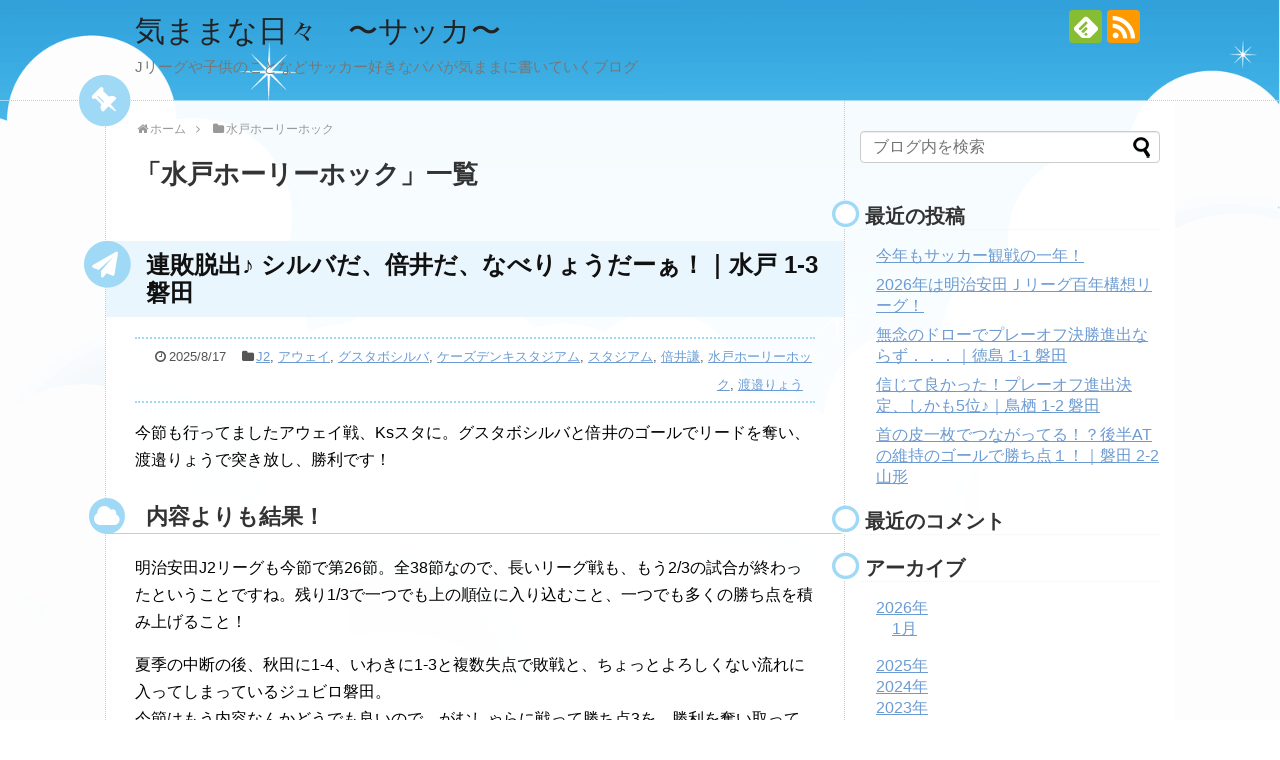

--- FILE ---
content_type: text/html; charset=UTF-8
request_url: https://kimama-freedays.ddns.net/sports/category/%E6%B0%B4%E6%88%B8%E3%83%9B%E3%83%BC%E3%83%AA%E3%83%BC%E3%83%9B%E3%83%83%E3%82%AF/
body_size: 52340
content:
<!DOCTYPE html>
<html lang="ja">
<head>
<!-- Global site tag (gtag.js) - Google Analytics -->
<script async src="https://www.googletagmanager.com/gtag/js?id=UA-143008732-1"></script>
<script>
  window.dataLayer = window.dataLayer || [];
  function gtag(){dataLayer.push(arguments);}
  gtag('js', new Date());

  gtag('config', 'UA-143008732-1');
</script>
<!-- /Global site tag (gtag.js) - Google Analytics -->
<meta name="google-site-verification" content="hkI_9_RQHip7mT71wFmnFXcLGhJKGEQHr43rFuFfyaQ" />
<meta charset="UTF-8">
  <meta name="viewport" content="width=device-width,initial-scale=1.0">
<link rel="alternate" type="application/rss+xml" title="気ままな日々　〜サッカ〜 RSS Feed" href="https://kimama-freedays.ddns.net/sports/feed/" />
<link rel="pingback" href="https://kimama-freedays.ddns.net/sports/xmlrpc.php" />
<meta name="description" content="「水戸ホーリーホック」の記事一覧です。" />
<meta name="keywords" content="水戸ホーリーホック" />
<!-- OGP -->
<meta property="og:type" content="website">
<meta property="og:description" content="「水戸ホーリーホック」の記事一覧です。">
<meta property="og:title" content="  水戸ホーリーホック | 気ままな日々　〜サッカ〜">
<meta property="og:url" content="https://kimama-freedays.ddns.net/sports/category/%e6%b0%b4%e6%88%b8%e3%83%9b%e3%83%bc%e3%83%aa%e3%83%bc%e3%83%9b%e3%83%83%e3%82%af/">
<meta property="og:site_name" content="気ままな日々　〜サッカ〜">
<meta property="og:locale" content="ja_JP">
<!-- /OGP -->
<!-- Twitter Card -->
<meta name="twitter:card" content="summary">
<meta name="twitter:description" content="「水戸ホーリーホック」の記事一覧です。">
<meta name="twitter:title" content="  水戸ホーリーホック | 気ままな日々　〜サッカ〜">
<meta name="twitter:url" content="https://kimama-freedays.ddns.net/sports/category/%e6%b0%b4%e6%88%b8%e3%83%9b%e3%83%bc%e3%83%aa%e3%83%bc%e3%83%9b%e3%83%83%e3%82%af/">
<meta name="twitter:domain" content="kimama-freedays.ddns.net">
<!-- /Twitter Card -->



<script async src="https://pagead2.googlesyndication.com/pagead/js/adsbygoogle.js"></script>
<script>
     (adsbygoogle = window.adsbygoogle || []).push({
          google_ad_client: "ca-pub-1444787537476088",
          enable_page_level_ads: true
     });
</script><title>水戸ホーリーホック  |  気ままな日々　〜サッカ〜</title>
<meta name='robots' content='max-image-preview:large' />
<link rel='dns-prefetch' href='//s.w.org' />
<link rel="alternate" type="application/rss+xml" title="気ままな日々　〜サッカ〜 &raquo; フィード" href="https://kimama-freedays.ddns.net/sports/feed/" />
<link rel="alternate" type="application/rss+xml" title="気ままな日々　〜サッカ〜 &raquo; コメントフィード" href="https://kimama-freedays.ddns.net/sports/comments/feed/" />
<link rel="alternate" type="application/rss+xml" title="気ままな日々　〜サッカ〜 &raquo; 水戸ホーリーホック カテゴリーのフィード" href="https://kimama-freedays.ddns.net/sports/category/%e6%b0%b4%e6%88%b8%e3%83%9b%e3%83%bc%e3%83%aa%e3%83%bc%e3%83%9b%e3%83%83%e3%82%af/feed/" />
<script type="text/javascript">
window._wpemojiSettings = {"baseUrl":"https:\/\/s.w.org\/images\/core\/emoji\/13.1.0\/72x72\/","ext":".png","svgUrl":"https:\/\/s.w.org\/images\/core\/emoji\/13.1.0\/svg\/","svgExt":".svg","source":{"concatemoji":"https:\/\/kimama-freedays.ddns.net\/sports\/wp-includes\/js\/wp-emoji-release.min.js?ver=5.9.12"}};
/*! This file is auto-generated */
!function(e,a,t){var n,r,o,i=a.createElement("canvas"),p=i.getContext&&i.getContext("2d");function s(e,t){var a=String.fromCharCode;p.clearRect(0,0,i.width,i.height),p.fillText(a.apply(this,e),0,0);e=i.toDataURL();return p.clearRect(0,0,i.width,i.height),p.fillText(a.apply(this,t),0,0),e===i.toDataURL()}function c(e){var t=a.createElement("script");t.src=e,t.defer=t.type="text/javascript",a.getElementsByTagName("head")[0].appendChild(t)}for(o=Array("flag","emoji"),t.supports={everything:!0,everythingExceptFlag:!0},r=0;r<o.length;r++)t.supports[o[r]]=function(e){if(!p||!p.fillText)return!1;switch(p.textBaseline="top",p.font="600 32px Arial",e){case"flag":return s([127987,65039,8205,9895,65039],[127987,65039,8203,9895,65039])?!1:!s([55356,56826,55356,56819],[55356,56826,8203,55356,56819])&&!s([55356,57332,56128,56423,56128,56418,56128,56421,56128,56430,56128,56423,56128,56447],[55356,57332,8203,56128,56423,8203,56128,56418,8203,56128,56421,8203,56128,56430,8203,56128,56423,8203,56128,56447]);case"emoji":return!s([10084,65039,8205,55357,56613],[10084,65039,8203,55357,56613])}return!1}(o[r]),t.supports.everything=t.supports.everything&&t.supports[o[r]],"flag"!==o[r]&&(t.supports.everythingExceptFlag=t.supports.everythingExceptFlag&&t.supports[o[r]]);t.supports.everythingExceptFlag=t.supports.everythingExceptFlag&&!t.supports.flag,t.DOMReady=!1,t.readyCallback=function(){t.DOMReady=!0},t.supports.everything||(n=function(){t.readyCallback()},a.addEventListener?(a.addEventListener("DOMContentLoaded",n,!1),e.addEventListener("load",n,!1)):(e.attachEvent("onload",n),a.attachEvent("onreadystatechange",function(){"complete"===a.readyState&&t.readyCallback()})),(n=t.source||{}).concatemoji?c(n.concatemoji):n.wpemoji&&n.twemoji&&(c(n.twemoji),c(n.wpemoji)))}(window,document,window._wpemojiSettings);
</script>
<style type="text/css">
img.wp-smiley,
img.emoji {
	display: inline !important;
	border: none !important;
	box-shadow: none !important;
	height: 1em !important;
	width: 1em !important;
	margin: 0 0.07em !important;
	vertical-align: -0.1em !important;
	background: none !important;
	padding: 0 !important;
}
</style>
	<link rel='stylesheet' id='simplicity-style-css'  href='https://kimama-freedays.ddns.net/sports/wp-content/themes/simplicity2/style.css?ver=5.9.12&#038;fver=20190502013828' type='text/css' media='all' />
<link rel='stylesheet' id='responsive-style-css'  href='https://kimama-freedays.ddns.net/sports/wp-content/themes/simplicity2/css/responsive-pc.css?ver=5.9.12&#038;fver=20190502013828' type='text/css' media='all' />
<link rel='stylesheet' id='skin-style-css'  href='https://kimama-freedays.ddns.net/sports/wp-content/themes/simplicity2/skins/sky-pop/style.css?ver=5.9.12&#038;fver=20190502013828' type='text/css' media='all' />
<link rel='stylesheet' id='font-awesome-style-css'  href='https://kimama-freedays.ddns.net/sports/wp-content/themes/simplicity2/webfonts/css/font-awesome.min.css?ver=5.9.12&#038;fver=20190502013828' type='text/css' media='all' />
<link rel='stylesheet' id='icomoon-style-css'  href='https://kimama-freedays.ddns.net/sports/wp-content/themes/simplicity2/webfonts/icomoon/style.css?ver=5.9.12&#038;fver=20190502013828' type='text/css' media='all' />
<link rel='stylesheet' id='responsive-mode-style-css'  href='https://kimama-freedays.ddns.net/sports/wp-content/themes/simplicity2/responsive.css?ver=5.9.12&#038;fver=20190502013828' type='text/css' media='all' />
<link rel='stylesheet' id='narrow-style-css'  href='https://kimama-freedays.ddns.net/sports/wp-content/themes/simplicity2/css/narrow.css?ver=5.9.12&#038;fver=20190502013828' type='text/css' media='all' />
<link rel='stylesheet' id='responsive-skin-style-css'  href='https://kimama-freedays.ddns.net/sports/wp-content/themes/simplicity2/skins/sky-pop/responsive.css?ver=5.9.12&#038;fver=20190502013828' type='text/css' media='all' />
<link rel='stylesheet' id='media-style-css'  href='https://kimama-freedays.ddns.net/sports/wp-content/themes/simplicity2/css/media.css?ver=5.9.12&#038;fver=20190502013828' type='text/css' media='all' />
<link rel='stylesheet' id='animatedmodal-normalize-style-css'  href='https://kimama-freedays.ddns.net/sports/wp-content/themes/simplicity2/css/normalize.min.css?ver=5.9.12&#038;fver=20190502013828' type='text/css' media='all' />
<link rel='stylesheet' id='animatedmodal-animate-style-css'  href='https://kimama-freedays.ddns.net/sports/wp-content/themes/simplicity2/css/animate.min.css?ver=5.9.12&#038;fver=20190502013828' type='text/css' media='all' />
<link rel='stylesheet' id='extension-style-css'  href='https://kimama-freedays.ddns.net/sports/wp-content/themes/simplicity2/css/extension.css?ver=5.9.12&#038;fver=20190502013828' type='text/css' media='all' />
<style id='extension-style-inline-css' type='text/css'>
ul.snsp li.twitter-page a span{background-color:#55acee}ul.snsp li.facebook-page a span{background-color:#3b5998}ul.snsp li.google-plus-page a span{background-color:#dd4b39}ul.snsp li.instagram-page a span{background-color:#3f729b}ul.snsp li.hatebu-page a span{background-color:#008fde}ul.snsp li.pinterest-page a span{background-color:#cc2127}ul.snsp li.youtube-page a span{background-color:#e52d27}ul.snsp li.flickr-page a span{background-color:#1d1d1b}ul.snsp li.github-page a span{background-color:#24292e}ul.snsp li.line-page a span{background-color:#00c300}ul.snsp li.feedly-page a span{background-color:#87bd33}ul.snsp li.push7-page a span{background-color:#eeac00}ul.snsp li.rss-page a span{background-color:#fe9900}ul.snsp li a:hover{opacity:.7}@media screen and (max-width:639px){.article br{display:block}}
</style>
<link rel='stylesheet' id='child-style-css'  href='https://kimama-freedays.ddns.net/sports/wp-content/themes/simplicity2-child/style.css?ver=5.9.12&#038;fver=20190504123544' type='text/css' media='all' />
<link rel='stylesheet' id='child-responsive-mode-style-css'  href='https://kimama-freedays.ddns.net/sports/wp-content/themes/simplicity2-child/responsive.css?ver=5.9.12&#038;fver=20190502013848' type='text/css' media='all' />
<link rel='stylesheet' id='print-style-css'  href='https://kimama-freedays.ddns.net/sports/wp-content/themes/simplicity2/css/print.css?ver=5.9.12&#038;fver=20190502013828' type='text/css' media='print' />
<link rel='stylesheet' id='wp-block-library-css'  href='https://kimama-freedays.ddns.net/sports/wp-includes/css/dist/block-library/style.min.css?ver=5.9.12' type='text/css' media='all' />
<style id='global-styles-inline-css' type='text/css'>
body{--wp--preset--color--black: #000000;--wp--preset--color--cyan-bluish-gray: #abb8c3;--wp--preset--color--white: #ffffff;--wp--preset--color--pale-pink: #f78da7;--wp--preset--color--vivid-red: #cf2e2e;--wp--preset--color--luminous-vivid-orange: #ff6900;--wp--preset--color--luminous-vivid-amber: #fcb900;--wp--preset--color--light-green-cyan: #7bdcb5;--wp--preset--color--vivid-green-cyan: #00d084;--wp--preset--color--pale-cyan-blue: #8ed1fc;--wp--preset--color--vivid-cyan-blue: #0693e3;--wp--preset--color--vivid-purple: #9b51e0;--wp--preset--gradient--vivid-cyan-blue-to-vivid-purple: linear-gradient(135deg,rgba(6,147,227,1) 0%,rgb(155,81,224) 100%);--wp--preset--gradient--light-green-cyan-to-vivid-green-cyan: linear-gradient(135deg,rgb(122,220,180) 0%,rgb(0,208,130) 100%);--wp--preset--gradient--luminous-vivid-amber-to-luminous-vivid-orange: linear-gradient(135deg,rgba(252,185,0,1) 0%,rgba(255,105,0,1) 100%);--wp--preset--gradient--luminous-vivid-orange-to-vivid-red: linear-gradient(135deg,rgba(255,105,0,1) 0%,rgb(207,46,46) 100%);--wp--preset--gradient--very-light-gray-to-cyan-bluish-gray: linear-gradient(135deg,rgb(238,238,238) 0%,rgb(169,184,195) 100%);--wp--preset--gradient--cool-to-warm-spectrum: linear-gradient(135deg,rgb(74,234,220) 0%,rgb(151,120,209) 20%,rgb(207,42,186) 40%,rgb(238,44,130) 60%,rgb(251,105,98) 80%,rgb(254,248,76) 100%);--wp--preset--gradient--blush-light-purple: linear-gradient(135deg,rgb(255,206,236) 0%,rgb(152,150,240) 100%);--wp--preset--gradient--blush-bordeaux: linear-gradient(135deg,rgb(254,205,165) 0%,rgb(254,45,45) 50%,rgb(107,0,62) 100%);--wp--preset--gradient--luminous-dusk: linear-gradient(135deg,rgb(255,203,112) 0%,rgb(199,81,192) 50%,rgb(65,88,208) 100%);--wp--preset--gradient--pale-ocean: linear-gradient(135deg,rgb(255,245,203) 0%,rgb(182,227,212) 50%,rgb(51,167,181) 100%);--wp--preset--gradient--electric-grass: linear-gradient(135deg,rgb(202,248,128) 0%,rgb(113,206,126) 100%);--wp--preset--gradient--midnight: linear-gradient(135deg,rgb(2,3,129) 0%,rgb(40,116,252) 100%);--wp--preset--duotone--dark-grayscale: url('#wp-duotone-dark-grayscale');--wp--preset--duotone--grayscale: url('#wp-duotone-grayscale');--wp--preset--duotone--purple-yellow: url('#wp-duotone-purple-yellow');--wp--preset--duotone--blue-red: url('#wp-duotone-blue-red');--wp--preset--duotone--midnight: url('#wp-duotone-midnight');--wp--preset--duotone--magenta-yellow: url('#wp-duotone-magenta-yellow');--wp--preset--duotone--purple-green: url('#wp-duotone-purple-green');--wp--preset--duotone--blue-orange: url('#wp-duotone-blue-orange');--wp--preset--font-size--small: 13px;--wp--preset--font-size--medium: 20px;--wp--preset--font-size--large: 36px;--wp--preset--font-size--x-large: 42px;}.has-black-color{color: var(--wp--preset--color--black) !important;}.has-cyan-bluish-gray-color{color: var(--wp--preset--color--cyan-bluish-gray) !important;}.has-white-color{color: var(--wp--preset--color--white) !important;}.has-pale-pink-color{color: var(--wp--preset--color--pale-pink) !important;}.has-vivid-red-color{color: var(--wp--preset--color--vivid-red) !important;}.has-luminous-vivid-orange-color{color: var(--wp--preset--color--luminous-vivid-orange) !important;}.has-luminous-vivid-amber-color{color: var(--wp--preset--color--luminous-vivid-amber) !important;}.has-light-green-cyan-color{color: var(--wp--preset--color--light-green-cyan) !important;}.has-vivid-green-cyan-color{color: var(--wp--preset--color--vivid-green-cyan) !important;}.has-pale-cyan-blue-color{color: var(--wp--preset--color--pale-cyan-blue) !important;}.has-vivid-cyan-blue-color{color: var(--wp--preset--color--vivid-cyan-blue) !important;}.has-vivid-purple-color{color: var(--wp--preset--color--vivid-purple) !important;}.has-black-background-color{background-color: var(--wp--preset--color--black) !important;}.has-cyan-bluish-gray-background-color{background-color: var(--wp--preset--color--cyan-bluish-gray) !important;}.has-white-background-color{background-color: var(--wp--preset--color--white) !important;}.has-pale-pink-background-color{background-color: var(--wp--preset--color--pale-pink) !important;}.has-vivid-red-background-color{background-color: var(--wp--preset--color--vivid-red) !important;}.has-luminous-vivid-orange-background-color{background-color: var(--wp--preset--color--luminous-vivid-orange) !important;}.has-luminous-vivid-amber-background-color{background-color: var(--wp--preset--color--luminous-vivid-amber) !important;}.has-light-green-cyan-background-color{background-color: var(--wp--preset--color--light-green-cyan) !important;}.has-vivid-green-cyan-background-color{background-color: var(--wp--preset--color--vivid-green-cyan) !important;}.has-pale-cyan-blue-background-color{background-color: var(--wp--preset--color--pale-cyan-blue) !important;}.has-vivid-cyan-blue-background-color{background-color: var(--wp--preset--color--vivid-cyan-blue) !important;}.has-vivid-purple-background-color{background-color: var(--wp--preset--color--vivid-purple) !important;}.has-black-border-color{border-color: var(--wp--preset--color--black) !important;}.has-cyan-bluish-gray-border-color{border-color: var(--wp--preset--color--cyan-bluish-gray) !important;}.has-white-border-color{border-color: var(--wp--preset--color--white) !important;}.has-pale-pink-border-color{border-color: var(--wp--preset--color--pale-pink) !important;}.has-vivid-red-border-color{border-color: var(--wp--preset--color--vivid-red) !important;}.has-luminous-vivid-orange-border-color{border-color: var(--wp--preset--color--luminous-vivid-orange) !important;}.has-luminous-vivid-amber-border-color{border-color: var(--wp--preset--color--luminous-vivid-amber) !important;}.has-light-green-cyan-border-color{border-color: var(--wp--preset--color--light-green-cyan) !important;}.has-vivid-green-cyan-border-color{border-color: var(--wp--preset--color--vivid-green-cyan) !important;}.has-pale-cyan-blue-border-color{border-color: var(--wp--preset--color--pale-cyan-blue) !important;}.has-vivid-cyan-blue-border-color{border-color: var(--wp--preset--color--vivid-cyan-blue) !important;}.has-vivid-purple-border-color{border-color: var(--wp--preset--color--vivid-purple) !important;}.has-vivid-cyan-blue-to-vivid-purple-gradient-background{background: var(--wp--preset--gradient--vivid-cyan-blue-to-vivid-purple) !important;}.has-light-green-cyan-to-vivid-green-cyan-gradient-background{background: var(--wp--preset--gradient--light-green-cyan-to-vivid-green-cyan) !important;}.has-luminous-vivid-amber-to-luminous-vivid-orange-gradient-background{background: var(--wp--preset--gradient--luminous-vivid-amber-to-luminous-vivid-orange) !important;}.has-luminous-vivid-orange-to-vivid-red-gradient-background{background: var(--wp--preset--gradient--luminous-vivid-orange-to-vivid-red) !important;}.has-very-light-gray-to-cyan-bluish-gray-gradient-background{background: var(--wp--preset--gradient--very-light-gray-to-cyan-bluish-gray) !important;}.has-cool-to-warm-spectrum-gradient-background{background: var(--wp--preset--gradient--cool-to-warm-spectrum) !important;}.has-blush-light-purple-gradient-background{background: var(--wp--preset--gradient--blush-light-purple) !important;}.has-blush-bordeaux-gradient-background{background: var(--wp--preset--gradient--blush-bordeaux) !important;}.has-luminous-dusk-gradient-background{background: var(--wp--preset--gradient--luminous-dusk) !important;}.has-pale-ocean-gradient-background{background: var(--wp--preset--gradient--pale-ocean) !important;}.has-electric-grass-gradient-background{background: var(--wp--preset--gradient--electric-grass) !important;}.has-midnight-gradient-background{background: var(--wp--preset--gradient--midnight) !important;}.has-small-font-size{font-size: var(--wp--preset--font-size--small) !important;}.has-medium-font-size{font-size: var(--wp--preset--font-size--medium) !important;}.has-large-font-size{font-size: var(--wp--preset--font-size--large) !important;}.has-x-large-font-size{font-size: var(--wp--preset--font-size--x-large) !important;}
</style>
<link rel='stylesheet' id='wp_make_quiz-css'  href='https://kimama-freedays.ddns.net/sports/wp-content/plugins/wp-make-quiz/style.css?ver=5.9.12&#038;fver=20190507012553' type='text/css' media='all' />
<link rel='stylesheet' id='ez-icomoon-css'  href='https://kimama-freedays.ddns.net/sports/wp-content/plugins/easy-table-of-contents/vendor/icomoon/style.min.css?ver=2.0.17&#038;fver=20210815022841' type='text/css' media='all' />
<link rel='stylesheet' id='ez-toc-css'  href='https://kimama-freedays.ddns.net/sports/wp-content/plugins/easy-table-of-contents/assets/css/screen.min.css?ver=2.0.17&#038;fver=20210815022841' type='text/css' media='all' />
<style id='ez-toc-inline-css' type='text/css'>
div#ez-toc-container p.ez-toc-title {font-size: 120%;}div#ez-toc-container p.ez-toc-title {font-weight: 500;}div#ez-toc-container ul li {font-size: 95%;}
</style>
<script type='text/javascript' src='https://kimama-freedays.ddns.net/sports/wp-includes/js/jquery/jquery.min.js?ver=3.6.0' id='jquery-core-js'></script>
<script type='text/javascript' src='https://kimama-freedays.ddns.net/sports/wp-includes/js/jquery/jquery-migrate.min.js?ver=3.3.2' id='jquery-migrate-js'></script>
<link rel="shortcut icon" type="image/x-icon" href="https://kimama-freedays.ddns.net/sports/wp-content/uploads/sites/4/2019/06/logo512.png" />
<style type="text/css">.recentcomments a{display:inline !important;padding:0 !important;margin:0 !important;}</style><link rel="icon" href="https://kimama-freedays.ddns.net/sports/wp-content/uploads/sites/4/2019/06/cropped-logo512-32x32.png" sizes="32x32" />
<link rel="icon" href="https://kimama-freedays.ddns.net/sports/wp-content/uploads/sites/4/2019/06/cropped-logo512-192x192.png" sizes="192x192" />
<link rel="apple-touch-icon" href="https://kimama-freedays.ddns.net/sports/wp-content/uploads/sites/4/2019/06/cropped-logo512-180x180.png" />
<meta name="msapplication-TileImage" content="https://kimama-freedays.ddns.net/sports/wp-content/uploads/sites/4/2019/06/cropped-logo512-270x270.png" />
</head>
  <body data-rsssl=1 class="archive category category-31" itemscope itemtype="https://schema.org/WebPage">
    <div id="container">

      <!-- header -->
      <header itemscope itemtype="https://schema.org/WPHeader">
        <div id="header" class="clearfix">
          <div id="header-in">

                        <div id="h-top">
              <!-- モバイルメニュー表示用のボタン -->
<div id="mobile-menu">
  <a id="mobile-menu-modal" href="#animatedModal"><span class="fa fa-bars fa-2x"></span></a>
</div>

              <div class="alignleft top-title-catchphrase">
                <!-- サイトのタイトル -->
<p id="site-title" itemscope itemtype="https://schema.org/Organization">
  <a href="https://kimama-freedays.ddns.net/sports/">気ままな日々　〜サッカ〜</a></p>
<!-- サイトの概要 -->
<p id="site-description">
  Jリーグや子供のことなどサッカー好きなパパが気ままに書いていくブログ</p>
              </div>

              <div class="alignright top-sns-follows">
                                <!-- SNSページ -->
<div class="sns-pages">
<p class="sns-follow-msg">フォローする</p>
<ul class="snsp">
<li class="feedly-page"><a href="//feedly.com/i/subscription/feed/https://kimama-freedays.ddns.net/sports/feed/" target="blank" title="feedlyで更新情報を購読" rel="nofollow"><span class="icon-feedly-logo"></span></a></li><li class="rss-page"><a href="https://kimama-freedays.ddns.net/sports/feed/" target="_blank" title="RSSで更新情報をフォロー" rel="nofollow"><span class="icon-rss-logo"></span></a></li>  </ul>
</div>
                              </div>

            </div><!-- /#h-top -->
          </div><!-- /#header-in -->
        </div><!-- /#header -->
      </header>

      <!-- Navigation -->
<nav itemscope itemtype="https://schema.org/SiteNavigationElement">
  <div id="navi">
      	<div id="navi-in">
      <div class="menu"></div>
    </div><!-- /#navi-in -->
  </div><!-- /#navi -->
</nav>
<!-- /Navigation -->
      <!-- 本体部分 -->
      <div id="body">
        <div id="body-in" class="cf">

          
          <!-- main -->
          <main itemscope itemprop="mainContentOfPage">
            <div id="main" itemscope itemtype="https://schema.org/Blog">
<div id="breadcrumb" class="breadcrumb-category"><div itemtype="http://data-vocabulary.org/Breadcrumb" itemscope="" class="breadcrumb-home"><span class="fa fa-home fa-fw"></span><a href="https://kimama-freedays.ddns.net/sports" itemprop="url"><span itemprop="title">ホーム</span></a><span class="sp"><span class="fa fa-angle-right"></span></span></div><div itemtype="http://data-vocabulary.org/Breadcrumb" itemscope=""><span class="fa fa-folder fa-fw"></span><a href="https://kimama-freedays.ddns.net/sports/category/%e6%b0%b4%e6%88%b8%e3%83%9b%e3%83%bc%e3%83%aa%e3%83%bc%e3%83%9b%e3%83%83%e3%82%af/" itemprop="url"><span itemprop="title">水戸ホーリーホック</span></a></div></div><!-- /#breadcrumb -->
  <h1 id="archive-title"><span class="archive-title-pb">「</span><span class="archive-title-text">水戸ホーリーホック</span><span class="archive-title-pa">」</span><span class="archive-title-list-text">一覧</span></h1>






<div id="list">
<!-- 記事一覧 -->
<div id="post-2427" class="post-2427 post type-post status-publish format-standard has-post-thumbnail category-j2 category-65 category-679 category-352 category-64 category-651 category-31 category-627">
  <article class="article article-list">
  
  
  <header>
    <h1 class="entry-title"><a href="https://kimama-freedays.ddns.net/sports/2025/08/17/post-0/">連敗脱出♪ シルバだ、倍井だ、なべりょうだーぁ！｜水戸 1-3 磐田</a></h1>
    <p class="post-meta">
            <span class="post-date"><span class="fa fa-clock-o fa-fw"></span><time class="entry-date date published updated" datetime="2025-08-17T01:16:03+09:00">2025/8/17</time></span>
    
      <span class="category"><span class="fa fa-folder fa-fw"></span><a href="https://kimama-freedays.ddns.net/sports/category/j2/" rel="category tag">J2</a><span class="category-separator">, </span><a href="https://kimama-freedays.ddns.net/sports/category/%e3%82%a2%e3%82%a6%e3%82%a7%e3%82%a4/" rel="category tag">アウェイ</a><span class="category-separator">, </span><a href="https://kimama-freedays.ddns.net/sports/category/%e3%82%b0%e3%82%b9%e3%82%bf%e3%83%9c%e3%82%b7%e3%83%ab%e3%83%90/" rel="category tag">グスタボシルバ</a><span class="category-separator">, </span><a href="https://kimama-freedays.ddns.net/sports/category/%e3%82%b1%e3%83%bc%e3%82%ba%e3%83%87%e3%83%b3%e3%82%ad%e3%82%b9%e3%82%bf%e3%82%b8%e3%82%a2%e3%83%a0/" rel="category tag">ケーズデンキスタジアム</a><span class="category-separator">, </span><a href="https://kimama-freedays.ddns.net/sports/category/%e3%82%b9%e3%82%bf%e3%82%b8%e3%82%a2%e3%83%a0/" rel="category tag">スタジアム</a><span class="category-separator">, </span><a href="https://kimama-freedays.ddns.net/sports/category/%e5%80%8d%e4%ba%95%e8%ac%99/" rel="category tag">倍井謙</a><span class="category-separator">, </span><a href="https://kimama-freedays.ddns.net/sports/category/%e6%b0%b4%e6%88%b8%e3%83%9b%e3%83%bc%e3%83%aa%e3%83%bc%e3%83%9b%e3%83%83%e3%82%af/" rel="category tag">水戸ホーリーホック</a><span class="category-separator">, </span><a href="https://kimama-freedays.ddns.net/sports/category/%e6%b8%a1%e9%82%89%e3%82%8a%e3%82%87%e3%81%86/" rel="category tag">渡邉りょう</a></span>

      
      
      
      
      
    </p>

    
    
    
      </header>

  <figure class="eye-catch">
    </figure>

  <div id="the-content" class="entry-content">
  <p>今節も行ってましたアウェイ戦、Ksスタに。グスタボシルバと倍井のゴールでリードを奪い、渡邉りょうで突き放し、勝利です！</p>
<h2>内容よりも結果！</h2>
<p>明治安田J2リーグも今節で第26節。全38節なので、長いリーグ戦も、もう2/3の試合が終わったということですね。残り1/3で一つでも上の順位に入り込むこと、一つでも多くの勝ち点を積み上げること！</p>
<p>夏季の中断の後、秋田に1-4、いわきに1-3と複数失点で敗戦と、ちょっとよろしくない流れに入ってしまっているジュビロ磐田。<br />
今節はもう内容なんかどうでも良いので、がむしゃらに戦って勝ち点3を、勝利を奪い取ってほしいところです。</p>
<div id="attachment_4313" style="width: 410px" class="wp-caption alignnone"><a href="https://i0.wp.com/kanjubi.jp/wp/wp-content/uploads/2025/08/c66770dc267d4e0ce62d7e4f24f3a71c.jpg"><img data-recalc-dims="1" fetchpriority="high" decoding="async" aria-describedby="caption-attachment-4313" class="size-medium wp-image-4313" src="https://i0.wp.com/kanjubi.jp/wp/wp-content/uploads/2025/08/c66770dc267d4e0ce62d7e4f24f3a71c.jpg?resize=400%2C225" alt="ケーズデンキスタジアム｜水戸 vs. 磐田" width="400" height="225" srcset="https://i0.wp.com/kanjubi.jp/wp/wp-content/uploads/2025/08/c66770dc267d4e0ce62d7e4f24f3a71c.jpg?resize=400%2C225&amp;ssl=1 400w, https://i0.wp.com/kanjubi.jp/wp/wp-content/uploads/2025/08/c66770dc267d4e0ce62d7e4f24f3a71c.jpg?resize=768%2C432&amp;ssl=1 768w, https://i0.wp.com/kanjubi.jp/wp/wp-content/uploads/2025/08/c66770dc267d4e0ce62d7e4f24f3a71c.jpg?resize=120%2C68&amp;ssl=1 120w, https://i0.wp.com/kanjubi.jp/wp/wp-content/uploads/2025/08/c66770dc267d4e0ce62d7e4f24f3a71c.jpg?resize=160%2C90&amp;ssl=1 160w, https://i0.wp.com/kanjubi.jp/wp/wp-content/uploads/2025/08/c66770dc267d4e0ce62d7e4f24f3a71c.jpg?resize=320%2C180&amp;ssl=1 320w, https://i0.wp.com/kanjubi.jp/wp/wp-content/uploads/2025/08/c66770dc267d4e0ce62d7e4f24f3a71c.jpg?w=800&amp;ssl=1 800w" sizes="(max-width: 400px) 100vw, 400px" /></a><p id="caption-attachment-4313" class="wp-caption-text">ケーズデンキスタジアム｜水戸 vs. 磐田</p></div>
<p>北関東の試合ということで、行って参りました。</p>
<div id="attachment_4314" style="width: 410px" class="wp-caption alignnone"><a href="https://i0.wp.com/kanjubi.jp/wp/wp-content/uploads/2025/08/b284e2820da87c601d02ebb4f70ba49c.jpg"><img data-recalc-dims="1" decoding="async" aria-describedby="caption-attachment-4314" class="size-medium wp-image-4314" src="https://i0.wp.com/kanjubi.jp/wp/wp-content/uploads/2025/08/b284e2820da87c601d02ebb4f70ba49c.jpg?resize=400%2C225" alt="水戸 vs. 磐田｜ケーズデンキスタジアム水戸" width="400" height="225" srcset="https://i0.wp.com/kanjubi.jp/wp/wp-content/uploads/2025/08/b284e2820da87c601d02ebb4f70ba49c.jpg?resize=400%2C225&amp;ssl=1 400w, https://i0.wp.com/kanjubi.jp/wp/wp-content/uploads/2025/08/b284e2820da87c601d02ebb4f70ba49c.jpg?resize=768%2C432&amp;ssl=1 768w, https://i0.wp.com/kanjubi.jp/wp/wp-content/uploads/2025/08/b284e2820da87c601d02ebb4f70ba49c.jpg?resize=120%2C68&amp;ssl=1 120w, https://i0.wp.com/kanjubi.jp/wp/wp-content/uploads/2025/08/b284e2820da87c601d02ebb4f70ba49c.jpg?resize=160%2C90&amp;ssl=1 160w, https://i0.wp.com/kanjubi.jp/wp/wp-content/uploads/2025/08/b284e2820da87c601d02ebb4f70ba49c.jpg?resize=320%2C180&amp;ssl=1 320w, https://i0.wp.com/kanjubi.jp/wp/wp-content/uploads/2025/08/b284e2820da87c601d02ebb4f70ba49c.jpg?w=800&amp;ssl=1 800w" sizes="(max-width: 400px) 100vw, 400px" /></a><p id="caption-attachment-4314" class="wp-caption-text">水戸 vs. 磐田｜ケーズデンキスタジアム水戸</p></div>
<p>あらためまして、今節はアウェイ、ケーズデンキスタジアムに乗り込んで、首位の水戸ホーリーホックに挑む一戦。<br />
上位との差を縮めるためにも、なんとしても、ホントになんとしても勝利のほしい一戦！</p>
<p>先発メンバーを見てみますと．．．</p>
<div id="attachment_4315" style="width: 410px" class="wp-caption alignnone"><a href="https://i0.wp.com/kanjubi.jp/wp/wp-content/uploads/2025/08/aae57f4ba40f660216d7fe0adb19e040-1.jpg"><img data-recalc-dims="1" decoding="async" aria-describedby="caption-attachment-4315" class="size-medium wp-image-4315" src="https://i0.wp.com/kanjubi.jp/wp/wp-content/uploads/2025/08/aae57f4ba40f660216d7fe0adb19e040-1.jpg?resize=400%2C225" alt="先発メンバー｜水戸 vs. 磐田" width="400" height="225" srcset="https://i0.wp.com/kanjubi.jp/wp/wp-content/uploads/2025/08/aae57f4ba40f660216d7fe0adb19e040-1.jpg?resize=400%2C225&amp;ssl=1 400w, https://i0.wp.com/kanjubi.jp/wp/wp-content/uploads/2025/08/aae57f4ba40f660216d7fe0adb19e040-1.jpg?resize=768%2C432&amp;ssl=1 768w, https://i0.wp.com/kanjubi.jp/wp/wp-content/uploads/2025/08/aae57f4ba40f660216d7fe0adb19e040-1.jpg?resize=120%2C68&amp;ssl=1 120w, https://i0.wp.com/kanjubi.jp/wp/wp-content/uploads/2025/08/aae57f4ba40f660216d7fe0adb19e040-1.jpg?resize=160%2C90&amp;ssl=1 160w, https://i0.wp.com/kanjubi.jp/wp/wp-content/uploads/2025/08/aae57f4ba40f660216d7fe0adb19e040-1.jpg?resize=320%2C180&amp;ssl=1 320w, https://i0.wp.com/kanjubi.jp/wp/wp-content/uploads/2025/08/aae57f4ba40f660216d7fe0adb19e040-1.jpg?w=800&amp;ssl=1 800w" sizes="(max-width: 400px) 100vw, 400px" /></a><p id="caption-attachment-4315" class="wp-caption-text">先発メンバー｜水戸 vs. 磐田</p></div>
<blockquote style="font-size: 80%; line-height: 1.4;"><p><strong>先発メンバー</strong><br />
GK 21 三浦龍輝<br />
DF 4 松原后<br />
DF 5 江﨑巧朗<br />
DF 36 リカルドグラッサ<br />
MF 7 上原力也<br />
MF 8 為田大貴<br />
MF 16 グスタボシルバ<br />
MF 18 井上潮音<br />
MF 23 ジョルディクルークス<br />
MF 71 倍井謙<br />
FW 20 佐藤凌我<br />
<strong>控えメンバー</strong><br />
GK 1 川島永嗣<br />
DF 2 川﨑一輝<br />
DF 3 森岡陸<br />
DF 38 川口尚紀<br />
MF 33 川合徳孟<br />
MF 39 角昂志郎<br />
FW 11 マテウスペイショット<br />
FW 14 ポラメートアーウィライ<br />
FW 9 渡邉りょう</p></blockquote>
<p>前節からのスタメン変更は、なんとなんと7人！ 川島・川口・森岡・ヤンファンデンベルフ・金子・川合・渡邉が外れて、三浦・江崎・リカルドグラッサ・松原・井上・グスタボシルバ・佐藤が入る布陣。<br />
ハッチンソン監督、かなり思い切ったこと、やってきました。ま、このくらいやらないと、大きな流れを変えることはできませんよね。</p>
<h2>流れを離さなかった</h2>
<p>開始早々30秒で、いきなりの大ピンチ(汗) 右サイドからのクロスにシュートを打たれ、大粒の冷や汗。<br />
序盤の5分くらいはどうなることかと思いましたけど、徐々にペースを取り戻してくるジュビロ。</p>
<p>そんなこんなの前半8分、リカルドグラッサからのフィードに抜け出したのは、グスタボシルバ。<br />
相手GKより一歩早くボールに触り、ヘディングで前へ。落ち着いてペナルティエリア中央に運んでゴールに押し込んで、先制。<br />
早速の新戦力のゴール、嬉しいじゃありませんか。</p>
<p>さらに前半14分、右サイドからジョルディクルークスがドリブルで前進。そのまま持ち運んでクロス。グスタボシルバが収めて、ペナルティエリア右から右足で枠内にシュートを放つも、鷹啄にブロックされる。最後はこぼれ球に反応した倍井がペナルティエリア中央から左足でゴール下に決めて、追加点。<br />
内容は盤石ではありませんでしたが、それでも14分で2点のリードは、大きいです。</p>
<p>前節と比べると、かなりボールキープできていましたし、ヘディングも競り負けていませんでした。<br />
また、フィールドを広く使ったサイドチェンジのパスが通るなど、かなり改善されていましたよ。</p>
<p>で、そのまま2点リードで前半終了。<br />
両チーム、ハーフタイムでの選手交代はなく後半開始。</p>
<p>やはりここまで首位に立っている水戸、後半開始からギアを上げてくる感じで、前半よりも積極的にボールを取りにきて、支配し始めます、怖いねぇ．．．<br />
なんとか耐えていたのですが、後半32分に水戸の加藤をペナルティエリアで上原が倒してしまい、PK謙譲。<br />
<iframe loading="lazy" title="YouTube video player" src="https://www.youtube.com/embed/Ds9QJ1wL2T4?si=BbHd-eAh9crHRq0U" width="400" height="225" frameborder="0" allowfullscreen="allowfullscreen"><span data-mce-type="bookmark" style="display: inline-block; width: 0px; overflow: hidden; line-height: 0;" class="mce_SELRES_start">﻿</span></iframe><br />
これを渡邉新太に決められて、1点差に。<br />
2-0が一番怖いスコア、なんて言いますけど、アレ本当ですね。水戸がPKとは言え、1点返したことでスタジアムの雰囲気がガラッと変わりました。<br />
選手もスタッフも、観客も、押せ押せムードって感じ。<br />
いやホント、怖いです。ジュビロの選手もサポーターも、飲み込まれてしまいそう。</p>
<p>そんなこんなの後半41分、水戸が自陣でのバックパスがミスぎみになったところを見逃さなかったのは、こ渡邉りょう。こぼれ球を足元に納めて、ペナルティエリア手前から右足一閃！ これがゴール左上に突き刺さり、再び2点差に！！<br />
このシュート・このゴール、試合を決定づけましたね。完全に水戸の流れ・水戸の空気になっていたのを、見事に止めて磐田に風を吹かせてくれました。</p>
<p>で、残り時間、長いアディショナルタイムも耐えて、</p>
<div id="attachment_4316" style="width: 410px" class="wp-caption alignnone"><a href="https://i0.wp.com/kanjubi.jp/wp/wp-content/uploads/2025/08/b5366389a83301edb0414b02ee96a880-1.jpg"><img data-recalc-dims="1" loading="lazy" decoding="async" aria-describedby="caption-attachment-4316" class="size-medium wp-image-4316" src="https://i0.wp.com/kanjubi.jp/wp/wp-content/uploads/2025/08/b5366389a83301edb0414b02ee96a880-1.jpg?resize=400%2C225" alt="試合結果｜水戸1-3 磐田" width="400" height="225" srcset="https://i0.wp.com/kanjubi.jp/wp/wp-content/uploads/2025/08/b5366389a83301edb0414b02ee96a880-1.jpg?resize=400%2C225&amp;ssl=1 400w, https://i0.wp.com/kanjubi.jp/wp/wp-content/uploads/2025/08/b5366389a83301edb0414b02ee96a880-1.jpg?resize=768%2C432&amp;ssl=1 768w, https://i0.wp.com/kanjubi.jp/wp/wp-content/uploads/2025/08/b5366389a83301edb0414b02ee96a880-1.jpg?resize=120%2C68&amp;ssl=1 120w, https://i0.wp.com/kanjubi.jp/wp/wp-content/uploads/2025/08/b5366389a83301edb0414b02ee96a880-1.jpg?resize=160%2C90&amp;ssl=1 160w, https://i0.wp.com/kanjubi.jp/wp/wp-content/uploads/2025/08/b5366389a83301edb0414b02ee96a880-1.jpg?resize=320%2C180&amp;ssl=1 320w, https://i0.wp.com/kanjubi.jp/wp/wp-content/uploads/2025/08/b5366389a83301edb0414b02ee96a880-1.jpg?w=800&amp;ssl=1 800w" sizes="(max-width: 400px) 100vw, 400px" /></a><p id="caption-attachment-4316" class="wp-caption-text">試合結果｜水戸1-3 磐田</p></div>
<p><span style="font-size: 120%; color: #0000ff;">水戸ホーリーホック 1</span>&#8211;<strong style="font-size: 120%; color: #3366ff;">3 ジュビロ磐田</strong><br />
<span style="color: #3366ff;">（Goal：グスタボシルバ, 倍井謙, 渡邉りょう）</span></p>
<p>解消とは言えない内容ですけど、良いんです、今日は結果を残すことが大事でしたので。<br />
<iframe loading="lazy" title="YouTube video player" src="https://www.youtube.com/embed/uVXkA4Bb-eU?si=7e_ex4A809Qups0B" width="400" height="225" frameborder="0" allowfullscreen="allowfullscreen"><span data-mce-type="bookmark" style="display: inline-block; width: 0px; overflow: hidden; line-height: 0;" class="mce_SELRES_start">﻿</span></iframe><br />
試合後、ゴール裏に挨拶に来た選手たちを迎えるサポーター、そりゃーもー喜んでましたよ。<br />
<iframe loading="lazy" title="YouTube video player" src="https://www.youtube.com/embed/ANVQiWSZQUM?si=pcSVBB6kprOaxk5Y" width="400" height="225" frameborder="0" allowfullscreen="allowfullscreen"><span data-mce-type="bookmark" style="display: inline-block; width: 0px; overflow: hidden; line-height: 0;" class="mce_SELRES_start">﻿</span></iframe><br />
メインスタンドも大盛り上がりでした。</p>
<div id="attachment_4317" style="width: 410px" class="wp-caption alignnone"><a href="https://i0.wp.com/kanjubi.jp/wp/wp-content/uploads/2025/08/3af9568e7b25121347a36166f421ec07.jpg"><img data-recalc-dims="1" loading="lazy" decoding="async" aria-describedby="caption-attachment-4317" class="size-medium wp-image-4317" src="https://i0.wp.com/kanjubi.jp/wp/wp-content/uploads/2025/08/3af9568e7b25121347a36166f421ec07.jpg?resize=400%2C225" alt="入場者数｜水戸 1-3 磐田" width="400" height="225" srcset="https://i0.wp.com/kanjubi.jp/wp/wp-content/uploads/2025/08/3af9568e7b25121347a36166f421ec07.jpg?resize=400%2C225&amp;ssl=1 400w, https://i0.wp.com/kanjubi.jp/wp/wp-content/uploads/2025/08/3af9568e7b25121347a36166f421ec07.jpg?resize=768%2C432&amp;ssl=1 768w, https://i0.wp.com/kanjubi.jp/wp/wp-content/uploads/2025/08/3af9568e7b25121347a36166f421ec07.jpg?resize=120%2C68&amp;ssl=1 120w, https://i0.wp.com/kanjubi.jp/wp/wp-content/uploads/2025/08/3af9568e7b25121347a36166f421ec07.jpg?resize=160%2C90&amp;ssl=1 160w, https://i0.wp.com/kanjubi.jp/wp/wp-content/uploads/2025/08/3af9568e7b25121347a36166f421ec07.jpg?resize=320%2C180&amp;ssl=1 320w, https://i0.wp.com/kanjubi.jp/wp/wp-content/uploads/2025/08/3af9568e7b25121347a36166f421ec07.jpg?w=800&amp;ssl=1 800w" sizes="(max-width: 400px) 100vw, 400px" /></a><p id="caption-attachment-4317" class="wp-caption-text">入場者数｜水戸 1-3 磐田</p></div>
<p>8,965人の入場者数、チケット完売でしたしね、良い雰囲気でした。</p>
<p>さぁ、ここから始まる磐田の反撃！連勝を期待しています。<br />
次節はヤマハスタジアム、勝て勝て勝て勝てホームやぞ！</p>
<p><center><a rel="noopener" href="https://www.fancrew.jp/about?inflow_id=fri_e12-359696&amp;lk=359696&amp;lk1=b&amp;d=1" ><img data-recalc-dims="1" loading="lazy" decoding="async" src="https://i0.wp.com/r1.fancrew.jp/fancrew_pc/campaign/introduction/images/banner/gourmet/300x250.jpg?resize=300%2C250&#038;ssl=1" alt="覆面調査ミステリーショッパーのファンくる" width="300" height="250" border="0" /></a></center></p>The post <a href="https://kanjubi.jp/20250816_holyhock-jubilo_ks-denki-stadium/">連敗脱出♪ シルバだ、倍井だ、なべりょうだーぁ！｜水戸 1-3 磐田</a> first appeared on <a href="https://kanjubi.jp">ジュビロ磐田掲示板【関西ジュビリスト】</a>.  </div>

  <footer>
        
    

    
    <div id="sns-group" class="sns-group sns-group-bottom">
    
        </div>

    
    <p class="footer-post-meta">

            <span class="post-tag"></span>
      
      
      
          </p>
  </footer>
  </article><!-- .article -->
    <hr class="sep" />
  </div><!-- .post -->
<div id="post-2276" class="post-2276 post type-post status-publish format-standard has-post-thumbnail category-j2 category-64 category-70 category-604 category-71 category-651 category-31 category-627 category-586">
  <article class="article article-list">
  
  
  <header>
    <h1 class="entry-title"><a href="https://kimama-freedays.ddns.net/sports/2025/02/15/post-0/">J開幕！初戦は3ゴールで勝ち点3♪言いたいことはあるけど、結果オーライ！？｜磐田 3-2 水戸</a></h1>
    <p class="post-meta">
            <span class="post-date"><span class="fa fa-clock-o fa-fw"></span><time class="entry-date date published updated" datetime="2025-02-15T23:47:27+09:00">2025/2/15</time></span>
    
      <span class="category"><span class="fa fa-folder fa-fw"></span><a href="https://kimama-freedays.ddns.net/sports/category/j2/" rel="category tag">J2</a><span class="category-separator">, </span><a href="https://kimama-freedays.ddns.net/sports/category/%e3%82%b9%e3%82%bf%e3%82%b8%e3%82%a2%e3%83%a0/" rel="category tag">スタジアム</a><span class="category-separator">, </span><a href="https://kimama-freedays.ddns.net/sports/category/%e3%83%9b%e3%83%bc%e3%83%a0/" rel="category tag">ホーム</a><span class="category-separator">, </span><a href="https://kimama-freedays.ddns.net/sports/category/%e3%83%9e%e3%83%86%e3%82%a6%e3%82%b9%e3%83%9a%e3%82%a4%e3%82%b7%e3%83%a7%e3%83%83%e3%83%88/" rel="category tag">マテウスペイショット</a><span class="category-separator">, </span><a href="https://kimama-freedays.ddns.net/sports/category/%e3%83%a4%e3%83%9e%e3%83%8f%e3%82%b9%e3%82%bf%e3%82%b8%e3%82%a2%e3%83%a0/" rel="category tag">ヤマハスタジアム</a><span class="category-separator">, </span><a href="https://kimama-freedays.ddns.net/sports/category/%e5%80%8d%e4%ba%95%e8%ac%99/" rel="category tag">倍井謙</a><span class="category-separator">, </span><a href="https://kimama-freedays.ddns.net/sports/category/%e6%b0%b4%e6%88%b8%e3%83%9b%e3%83%bc%e3%83%aa%e3%83%bc%e3%83%9b%e3%83%83%e3%82%af/" rel="category tag">水戸ホーリーホック</a><span class="category-separator">, </span><a href="https://kimama-freedays.ddns.net/sports/category/%e6%b8%a1%e9%82%89%e3%82%8a%e3%82%87%e3%81%86/" rel="category tag">渡邉りょう</a><span class="category-separator">, </span><a href="https://kimama-freedays.ddns.net/sports/category/%e7%a3%90%e7%94%b0%e6%b0%b4%e6%88%b8/" rel="category tag">磐田水戸</a></span>

      
      
      
      
      
    </p>

    
    
    
      </header>

  <figure class="eye-catch">
    </figure>

  <div id="the-content" class="entry-content">
  <p>2025 J2リーグ開幕！ 倍井・ペイショット・渡邉のゴールで勝利。2失点は余計ですが、5年ぶりの開幕戦勝利は喜ばしいことです。</p>
<h2>スロースターター</h2>
<p>いよいよ！2025 明治安田J2リーグ開幕です。<br />
長いシーズンが始まります。</p>
<p>いきなりですが、ジュビロ磐田の開幕戦の成績を振り返ってみましょう。</p>
<table>
<tbody style="font-size: 80%;">
<tr>
<th>年</th>
<th>相手</th>
<th>会場</th>
<th>結果</th>
</tr>
<tr>
<td>2024</td>
<td>神戸</td>
<td>ヤマハ</td>
<td>0-2</td>
</tr>
<tr>
<td>2023</td>
<td>岡山</td>
<td>ヤマハ</td>
<td>2-3</td>
</tr>
<tr>
<td>2022</td>
<td>福岡</td>
<td>ベススタ</td>
<td>1-1</td>
</tr>
<tr>
<td>2021</td>
<td>琉球</td>
<td>タピスタ</td>
<td>0-1</td>
</tr>
<tr>
<td>2020</td>
<td>山形</td>
<td>ヤマハ</td>
<td>2-0</td>
</tr>
</tbody>
</table>
<p>スロースターターの印象の強いジュビロですが、それもそのハズ、2020年以来、開幕戦は勝利を得ていないんです。<br />
スタートダッシュって大事ですからね、今年こそは、本当に今年こそは、この開幕戦を勝利で終えたいところです。</p>
<p>大事な開幕戦ですからね、行ってきましたよ、ヤマハスタジアム(磐田)。</p>
<div id="attachment_4038" style="width: 410px" class="wp-caption alignnone"><a href="https://i0.wp.com/kanjubi.jp/wp/wp-content/uploads/2025/02/32e0320ce2c04272522b57bd0ac6c5cb.jpg?ssl=1"><img data-recalc-dims="1" fetchpriority="high" decoding="async" aria-describedby="caption-attachment-4038" class="size-medium wp-image-4038" src="https://i0.wp.com/kanjubi.jp/wp/wp-content/uploads/2025/02/32e0320ce2c04272522b57bd0ac6c5cb.jpg?resize=400%2C225&#038;ssl=1" alt="ヤマハスタジアム(磐田)｜磐田 vs. 水戸" width="400" height="225" srcset="https://i0.wp.com/kanjubi.jp/wp/wp-content/uploads/2025/02/32e0320ce2c04272522b57bd0ac6c5cb.jpg?resize=400%2C225&amp;ssl=1 400w, https://i0.wp.com/kanjubi.jp/wp/wp-content/uploads/2025/02/32e0320ce2c04272522b57bd0ac6c5cb.jpg?resize=768%2C432&amp;ssl=1 768w, https://i0.wp.com/kanjubi.jp/wp/wp-content/uploads/2025/02/32e0320ce2c04272522b57bd0ac6c5cb.jpg?resize=120%2C68&amp;ssl=1 120w, https://i0.wp.com/kanjubi.jp/wp/wp-content/uploads/2025/02/32e0320ce2c04272522b57bd0ac6c5cb.jpg?resize=160%2C90&amp;ssl=1 160w, https://i0.wp.com/kanjubi.jp/wp/wp-content/uploads/2025/02/32e0320ce2c04272522b57bd0ac6c5cb.jpg?resize=320%2C180&amp;ssl=1 320w, https://i0.wp.com/kanjubi.jp/wp/wp-content/uploads/2025/02/32e0320ce2c04272522b57bd0ac6c5cb.jpg?w=800&amp;ssl=1 800w" sizes="(max-width: 400px) 100vw, 400px" /></a><p id="caption-attachment-4038" class="wp-caption-text">ヤマハスタジアム(磐田)｜磐田 vs. 水戸</p></div>
<p>晴天の磐田、綺麗な青空が広がっていました。1万人以上の観客数でしたよ。</p>
<div id="attachment_4039" style="width: 410px" class="wp-caption alignnone"><a href="https://i0.wp.com/kanjubi.jp/wp/wp-content/uploads/2025/02/026ec99f71644d52cd94d3acbcf65512.jpg?ssl=1"><img data-recalc-dims="1" decoding="async" aria-describedby="caption-attachment-4039" class="size-medium wp-image-4039" src="https://i0.wp.com/kanjubi.jp/wp/wp-content/uploads/2025/02/026ec99f71644d52cd94d3acbcf65512.jpg?resize=400%2C225&#038;ssl=1" alt="磐田 vs. 水戸" width="400" height="225" srcset="https://i0.wp.com/kanjubi.jp/wp/wp-content/uploads/2025/02/026ec99f71644d52cd94d3acbcf65512.jpg?resize=400%2C225&amp;ssl=1 400w, https://i0.wp.com/kanjubi.jp/wp/wp-content/uploads/2025/02/026ec99f71644d52cd94d3acbcf65512.jpg?resize=768%2C432&amp;ssl=1 768w, https://i0.wp.com/kanjubi.jp/wp/wp-content/uploads/2025/02/026ec99f71644d52cd94d3acbcf65512.jpg?resize=120%2C68&amp;ssl=1 120w, https://i0.wp.com/kanjubi.jp/wp/wp-content/uploads/2025/02/026ec99f71644d52cd94d3acbcf65512.jpg?resize=160%2C90&amp;ssl=1 160w, https://i0.wp.com/kanjubi.jp/wp/wp-content/uploads/2025/02/026ec99f71644d52cd94d3acbcf65512.jpg?resize=320%2C180&amp;ssl=1 320w, https://i0.wp.com/kanjubi.jp/wp/wp-content/uploads/2025/02/026ec99f71644d52cd94d3acbcf65512.jpg?w=800&amp;ssl=1 800w" sizes="(max-width: 400px) 100vw, 400px" /></a><p id="caption-attachment-4039" class="wp-caption-text">磐田 vs. 水戸</p></div>
<p>今年の初戦はホーム、ヤマハスタジアム(磐田)に水戸ホーリーホックを迎え撃つ一戦。<br />
スタメンを見てみますと．．．</p>
<div id="attachment_4040" style="width: 410px" class="wp-caption alignnone"><a href="https://i0.wp.com/kanjubi.jp/wp/wp-content/uploads/2025/02/aae57f4ba40f660216d7fe0adb19e040.jpg?ssl=1"><img data-recalc-dims="1" decoding="async" aria-describedby="caption-attachment-4040" class="size-medium wp-image-4040" src="https://i0.wp.com/kanjubi.jp/wp/wp-content/uploads/2025/02/aae57f4ba40f660216d7fe0adb19e040.jpg?resize=400%2C225&#038;ssl=1" alt="先発メンバー｜磐田 vs. 水戸" width="400" height="225" srcset="https://i0.wp.com/kanjubi.jp/wp/wp-content/uploads/2025/02/aae57f4ba40f660216d7fe0adb19e040.jpg?resize=400%2C225&amp;ssl=1 400w, https://i0.wp.com/kanjubi.jp/wp/wp-content/uploads/2025/02/aae57f4ba40f660216d7fe0adb19e040.jpg?resize=768%2C432&amp;ssl=1 768w, https://i0.wp.com/kanjubi.jp/wp/wp-content/uploads/2025/02/aae57f4ba40f660216d7fe0adb19e040.jpg?resize=120%2C68&amp;ssl=1 120w, https://i0.wp.com/kanjubi.jp/wp/wp-content/uploads/2025/02/aae57f4ba40f660216d7fe0adb19e040.jpg?resize=160%2C90&amp;ssl=1 160w, https://i0.wp.com/kanjubi.jp/wp/wp-content/uploads/2025/02/aae57f4ba40f660216d7fe0adb19e040.jpg?resize=320%2C180&amp;ssl=1 320w, https://i0.wp.com/kanjubi.jp/wp/wp-content/uploads/2025/02/aae57f4ba40f660216d7fe0adb19e040.jpg?w=800&amp;ssl=1 800w" sizes="(max-width: 400px) 100vw, 400px" /></a><p id="caption-attachment-4040" class="wp-caption-text">先発メンバー｜磐田 vs. 水戸</p></div>
<blockquote style="font-size: 80%; line-height: 1.4;"><p><strong>先発メンバー</strong><br />
GK 1 川島永嗣<br />
DF 4 松原后<br />
DF 5 江﨑巧朗<br />
DF 36 リカルドグラッサ<br />
DF 38 川口尚紀<br />
MF 7 上原力也<br />
MF 23 ジョルディクルークス<br />
MF 25 中村駿<br />
MF 71 倍井謙<br />
FW 11 マテウスペイショット<br />
FW 20 佐藤凌我<br />
<strong>控えメンバー</strong><br />
GK 13 阿部航斗<br />
DF 2 川﨑一輝<br />
DF 22 上夷克典<br />
MF 14 松本昌也<br />
MF 39 角昂志郎<br />
MF 48 相田勇樹<br />
MF 6 金子大毅<br />
MF 8 為田大貴<br />
FW 9 渡邉りょう</p></blockquote>
<p>早速に、江﨑・川口・倍井・佐藤凌我と新戦力が先発入り。新旧融合イレブンで第1節を迎えることとなりました。</p>
<h2>5年ぶり勝利です</h2>
<p>前半からチャンスを作り出し、シュートも打てていたジュビロではありますが、ゴールネットを揺らすまでには至らず、前半は0-0で終了。<br />
悪くはないですし、チャンスはあるものの、決定力に欠ける、そんな前半でした。</p>
<p>両チーム、ハーフタイムでの選手交代はなく後半戦へ。</p>
<p>良い感じで後半も入っていったジュビロ。後半8分に歓喜の瞬間がやってきます。<br />
ペナルティエリア内からジョルディクルークスがグラウンダーのクロス。これにに反応した倍井がペナルティエリア中央から右足でゴール上に決めて、先制！<br />
完璧でしたね、ジョルディの出したパスも。倍井の走りこむタイミングも。</p>
<p>そして後半21分にはマテウスペイショットがペナルティーエリア内で相手選手に倒されて、PK獲得。<br />
蹴るのはファウルを受けたペイショット本人。<br />
<iframe loading="lazy" title="YouTube video player" src="https://www.youtube.com/embed/H4RBFKkgROY?si=cn7MTqh5VVYOFvCL" width="400" height="225" frameborder="0" allowfullscreen="allowfullscreen"><span data-mce-type="bookmark" style="display: inline-block; width: 0px; overflow: hidden; line-height: 0;" class="mce_SELRES_start">﻿</span></iframe><br />
落ち着いて決めて、2点差に。</p>
<p>さらに後半32分には左サイドでのフリーキックを中村が蹴り、反応した渡邉りょうがペナルティエリア中央からヘディングでゴール下に決めて3点差に！！！<br />
ここまではもう、快勝って思ったんですよね。</p>
<p>でも、直後の後半34分に水戸の安藤瑞季にゴールを決められ2点差に。<br />
後半アディショナルタイムの90＋5分には沖田空にもヘディングシュートを決められて1点差に。</p>
<p>追い上げられてかなり焦りましたけど、かろうじて．．．</p>
<div id="attachment_4041" style="width: 410px" class="wp-caption alignnone"><a href="https://i0.wp.com/kanjubi.jp/wp/wp-content/uploads/2025/02/b5366389a83301edb0414b02ee96a880.jpg?ssl=1"><img data-recalc-dims="1" loading="lazy" decoding="async" aria-describedby="caption-attachment-4041" class="size-medium wp-image-4041" src="https://i0.wp.com/kanjubi.jp/wp/wp-content/uploads/2025/02/b5366389a83301edb0414b02ee96a880.jpg?resize=400%2C225&#038;ssl=1" alt="試合結果｜磐田 3-2 水戸" width="400" height="225" srcset="https://i0.wp.com/kanjubi.jp/wp/wp-content/uploads/2025/02/b5366389a83301edb0414b02ee96a880.jpg?resize=400%2C225&amp;ssl=1 400w, https://i0.wp.com/kanjubi.jp/wp/wp-content/uploads/2025/02/b5366389a83301edb0414b02ee96a880.jpg?resize=768%2C432&amp;ssl=1 768w, https://i0.wp.com/kanjubi.jp/wp/wp-content/uploads/2025/02/b5366389a83301edb0414b02ee96a880.jpg?resize=120%2C68&amp;ssl=1 120w, https://i0.wp.com/kanjubi.jp/wp/wp-content/uploads/2025/02/b5366389a83301edb0414b02ee96a880.jpg?resize=160%2C90&amp;ssl=1 160w, https://i0.wp.com/kanjubi.jp/wp/wp-content/uploads/2025/02/b5366389a83301edb0414b02ee96a880.jpg?resize=320%2C180&amp;ssl=1 320w, https://i0.wp.com/kanjubi.jp/wp/wp-content/uploads/2025/02/b5366389a83301edb0414b02ee96a880.jpg?w=800&amp;ssl=1 800w" sizes="(max-width: 400px) 100vw, 400px" /></a><p id="caption-attachment-4041" class="wp-caption-text">試合結果｜磐田 3-2 水戸</p></div>
<p><strong style="font-size: 120%; color: #3366ff;">ジュビロ磐田 3</strong>&#8211;<span style="font-size: 120%; color: #0000ff;">2 水戸ホーリーホック</span><br />
<span style="color: #3366ff;">（Goal：倍井謙, マテウスペイショット(PK), 渡邉りょう）</span></p>
<p>終盤の2失点は余分でしたけど、5年ぶりの開幕勝利、これは大きいです。<br />
<iframe loading="lazy" title="YouTube video player" src="https://www.youtube.com/embed/kguXVXsp7_g?si=2eiXJ8hScQm8tFRy" width="400" height="225" frameborder="0" allowfullscreen="allowfullscreen"><span data-mce-type="bookmark" style="display: inline-block; width: 0px; overflow: hidden; line-height: 0;" class="mce_SELRES_start">﻿</span></iframe><br />
選手もサポーター達も笑顔。結果オーライ、勝ち点3を積み重ねられたのは大きいです。<br />
ここから連勝でスタートダッシュ！といきたいところです。</p>
<p><center><a rel="nofollow sponsored noopener" style="word-wrap: break-word;" href="https://hb.afl.rakuten.co.jp/hsc/315c5868.f1593d02.1507b85e.77e9bd38/?link_type=pict&amp;ut=eyJwYWdlIjoic2hvcCIsInR5cGUiOiJwaWN0IiwiY29sIjoxLCJjYXQiOiIxIiwiYmFuIjoyMTg4NjQ3LCJhbXAiOmZhbHNlfQ%3D%3D" ><img decoding="async" style="margin: 2px;" title="" src="https://hbb.afl.rakuten.co.jp/hsb/315c5868.f1593d02.1507b85e.77e9bd38/?me_id=2100001&amp;me_adv_id=2188647&amp;t=pict" alt="" border="0" /></a></center></p>The post <a href="https://kanjubi.jp/20250215_jubilo-holyhocka_yamaha-stadium/">J開幕！初戦は3ゴールで勝ち点3♪言いたいことはあるけど、結果オーライ！？｜磐田 3-2 水戸</a> first appeared on <a href="https://kanjubi.jp">ジュビロ磐田掲示板【関西ジュビリスト】</a>.  </div>

  <footer>
        
    

    
    <div id="sns-group" class="sns-group sns-group-bottom">
    
        </div>

    
    <p class="footer-post-meta">

            <span class="post-tag"></span>
      
      
      
          </p>
  </footer>
  </article><!-- .article -->
    <hr class="sep" />
  </div><!-- .post -->
<div id="post-2007" class="post-2007 post type-post status-publish format-standard has-post-thumbnail category-j2 category-69 category-525 category-407 category-70 category-71 category-84 category-91 category-347 category-31 category-586">
  <article class="article article-list">
  
  
  <header>
    <h1 class="entry-title"><a href="https://kimama-freedays.ddns.net/sports/2023/11/04/post-0/">厚みのある攻撃で、怒涛の5ゴール＆クリーンシート｜磐田 5-0 水戸</a></h1>
    <p class="post-meta">
            <span class="post-date"><span class="fa fa-clock-o fa-fw"></span><time class="entry-date date published updated" datetime="2023-11-04T16:04:14+09:00">2023/11/4</time></span>
    
      <span class="category"><span class="fa fa-folder fa-fw"></span><a href="https://kimama-freedays.ddns.net/sports/category/j2/" rel="category tag">J2</a><span class="category-separator">, </span><a href="https://kimama-freedays.ddns.net/sports/category/%e3%83%86%e3%83%ac%e3%83%93%e8%a6%b3%e6%88%a6/" rel="category tag">テレビ観戦</a><span class="category-separator">, </span><a href="https://kimama-freedays.ddns.net/sports/category/%e3%83%89%e3%82%a5%e3%83%89%e3%82%a5/" rel="category tag">ドゥドゥ</a><span class="category-separator">, </span><a href="https://kimama-freedays.ddns.net/sports/category/%e3%83%95%e3%82%a1%e3%83%93%e3%82%a2%e3%83%b3%e3%82%b4%e3%83%b3%e3%82%b6%e3%83%ac%e3%82%b9/" rel="category tag">ファビアンゴンザレス</a><span class="category-separator">, </span><a href="https://kimama-freedays.ddns.net/sports/category/%e3%83%9b%e3%83%bc%e3%83%a0/" rel="category tag">ホーム</a><span class="category-separator">, </span><a href="https://kimama-freedays.ddns.net/sports/category/%e3%83%a4%e3%83%9e%e3%83%8f%e3%82%b9%e3%82%bf%e3%82%b8%e3%82%a2%e3%83%a0/" rel="category tag">ヤマハスタジアム</a><span class="category-separator">, </span><a href="https://kimama-freedays.ddns.net/sports/category/%e4%b8%8a%e5%8e%9f%e5%8a%9b%e4%b9%9f/" rel="category tag">上原力也</a><span class="category-separator">, </span><a href="https://kimama-freedays.ddns.net/sports/category/%e5%b1%b1%e7%94%b0%e5%a4%a7%e8%a8%98/" rel="category tag">山田大記</a><span class="category-separator">, </span><a href="https://kimama-freedays.ddns.net/sports/category/%e6%9d%be%e6%9c%ac%e6%98%8c%e4%b9%9f/" rel="category tag">松本昌也</a><span class="category-separator">, </span><a href="https://kimama-freedays.ddns.net/sports/category/%e6%b0%b4%e6%88%b8%e3%83%9b%e3%83%bc%e3%83%aa%e3%83%bc%e3%83%9b%e3%83%83%e3%82%af/" rel="category tag">水戸ホーリーホック</a><span class="category-separator">, </span><a href="https://kimama-freedays.ddns.net/sports/category/%e7%a3%90%e7%94%b0%e6%b0%b4%e6%88%b8/" rel="category tag">磐田水戸</a></span>

      
      
      
      
      
    </p>

    
    
    
      </header>

  <figure class="eye-catch">
    </figure>

  <div id="the-content" class="entry-content">
  <p>J2リーグ第41節はホーム最終戦。水戸相手にジュビロらしい、厚みのある攻撃を見せつけ、〇ゴールの快勝でした。</p>
<h2>ホーム最終戦</h2>
<p>明治安田生命J2リーグは、今節で第41節。そう、泣いても笑っても残り2試合です。<br />
そして今節はホーム最終戦。ヤマハスタジアム(磐田)に水戸ホーリーホックを迎え撃つ一戦。<br />
勝点差僅かに1で清水の背中を負うことになった磐田、残り2試合勝つのみ。人事を尽くして天命を待つ！</p>
<p>今節のスタメンを見てみますと、</p>
<blockquote style="font-size: 90%; line-height: 1.4;"><p><strong>先発メンバー</strong><br />
GK 21 三浦龍輝<br />
DF 17 鈴木雄斗<br />
DF 6 伊藤槙人<br />
DF 36 リカルドグラッサ<br />
DF 4 松原后<br />
MF 28 鹿沼直生<br />
MF 7 上原力也<br />
MF 14 松本昌也<br />
MF 10 山田大記<br />
MF 33 ドゥドゥ<br />
FW 42 後藤啓介</p></blockquote>
<p>前節で負傷したジャーメインが外れて、後藤がくん入る布陣で、残りのメンバーは前節と同じですね。</p>
<h2>厚みのある攻撃</h2>
<p>試合はジュビロが押し気味に始まりました。<br />
そんなこんなの前半15分、ジュビロの攻撃。<br />
上原が右サイドに展開すると、鈴木雄斗が右サイドの相手陣中央から余裕を持ってクロスを送ると、ニアサイドで山田大記がヘディング。弧を描いたシュートは水戸GKが伸ばしたさらに先で、ゴールに吸い込まれ、ジュビロ磐田が先制。<br />
綺麗なヘディングシュートでした、お見事！</p>
<p>水戸も慌てず、少しずつポゼッションを持ち返しつつも、どちらかというとジュビロが優位に試合を進める展開。</p>
<p>前半38分には水戸の攻撃から鈴木雄斗が鋭い出足でボールをインターセプト。そのまま右サイドを持ち上がり、ファーサイドの山田を狙ってクロス。水戸DFに一度は弾かれるも、こぼれ球を拾った上原力也がペナルティエリア手前の中央から右足を振り抜くと、ゴール左上に突き刺さり、ジュビロの追加点。<br />
これ、落ち着いてましたね、結構な距離があったように見えましたが、こぼれ球を巧く収めたリキヤの勝利ですね。</p>
<p>さらに前半45分のジュビロの攻撃。鈴木雄斗が右サイドの相手陣中央からクロスを送ると、ファーサイドでドゥドゥが相手DFと競り合ったまま倒れ込みながらも足を出してシュート。ジャストミートではありませんでしたが、水戸GK反応仕切れず、ボールはゴールの中に転がり込んで、ジュビロ磐田の3点目。<br />
よく足を延ばしましたよ、ドゥドゥ。</p>
<p>両チーム、ハーフタイムでの交代はなく後半開始。</p>
<p>後半開始早々のプレーで試合が動きます。<br />
上原がペナルティエリア内にパスを送ると、山田が流して、後藤くんがシュート。水戸GKにセーブされるも、こぼれ球に上原が反応して、山なりのクロス。これに松本昌也がこのボールに頭で合わせるとゴールネットを揺らし、ジュビロ磐田の4点目。<br />
何度か水戸に弾かれているのですが、その次、さらに次と、厚みのある攻撃でしたね。</p>
<p>そこからかなり、水戸に押し込まれる展開も多くありましたけど、耐えました。<br />
そして終了間際の後半46分、ジュビロの攻撃。<br />
金子がペナルティアーク付近で右にスルーパスを送ると、ファビアンゴンザレスが反応てし、ゴールエリア右角付近で滑り込みながら相手GKが触れる直前にボールに足を出し、ゴールに流し込んでジュビロの5点目。<br />
ラッソらしい、なんとも執念を感じるシュート、そしてゴールでした。</p>
<p>で、終わってみますと、このスコア。</p>
<div id="attachment_3596" style="width: 410px" class="wp-caption alignnone"><a href="https://kanjubi.jp/wp/wp-content/uploads/2023/11/a746732312661defcd84882170184d62.jpg"><img aria-describedby="caption-attachment-3596" decoding="async" fetchpriority="high" class="size-medium wp-image-3596" src="https://kanjubi.jp/wp/wp-content/uploads/2023/11/a746732312661defcd84882170184d62-400x225.jpg" alt="試合結果｜磐田 5-0 水戸" width="400" height="225" srcset="https://kanjubi.jp/wp/wp-content/uploads/2023/11/a746732312661defcd84882170184d62-400x225.jpg 400w, https://kanjubi.jp/wp/wp-content/uploads/2023/11/a746732312661defcd84882170184d62-768x432.jpg 768w, https://kanjubi.jp/wp/wp-content/uploads/2023/11/a746732312661defcd84882170184d62-320x180.jpg 320w, https://kanjubi.jp/wp/wp-content/uploads/2023/11/a746732312661defcd84882170184d62.jpg 800w" sizes="(max-width: 400px) 100vw, 400px" /></a><p id="caption-attachment-3596" class="wp-caption-text">試合結果｜磐田 5-0 水戸</p></div>
<p><strong style="font-size: 120%; color: #3366ff;">ジュビロ磐田 5</strong>&#8211;<span style="font-size: 120%; color: #0000ff;">0 水戸ホーリーホック</span><br />
<span style="color: #3366ff;">（Goal：山田大記, 上原力也, ドゥドゥ, 松本昌也, ファビアンゴンザレス）</span><br />
5ゴールですし、結果、無失点。この得失点差＋5って大きいですよ。</p>
<p>さーて、残すは最終節の1試合のみ。<br />
とにかく勝つこと。他チームの動向次第という部分もありますが、J1昇格を信じてアウェイ栃木戦、カンセキスタジアムに馳せ参じます！</p>
<p><center><a style="word-wrap: break-word;" href="https://hb.afl.rakuten.co.jp/hsc/326e5098.dfaedd5d.1507b85e.77e9bd38/?link_type=pict&amp;ut=eyJwYWdlIjoic2hvcCIsInR5cGUiOiJwaWN0IiwiY29sIjoxLCJjYXQiOiIxMzMiLCJiYW4iOjIxODg2NTcsImFtcCI6ZmFsc2V9"  rel="nofollow sponsored noopener"><img decoding="async" style="margin: 2px;" title="" src="https://hbb.afl.rakuten.co.jp/hsb/326e5098.dfaedd5d.1507b85e.77e9bd38/?me_id=2100001&amp;me_adv_id=2188657&amp;t=pict" alt="" border="0" /></a></center></p>The post <a href="https://kanjubi.jp/20231104_jubilo-holyhock_yamaha-stadium/">厚みのある攻撃で、怒涛の5ゴール＆クリーンシート｜磐田 5-0 水戸</a> first appeared on <a href="https://kanjubi.jp">ジュビロ磐田掲示板【関西ジュビリスト】</a>.  </div>

  <footer>
        
    

    
    <div id="sns-group" class="sns-group sns-group-bottom">
    
        </div>

    
    <p class="footer-post-meta">

            <span class="post-tag"></span>
      
      
      
          </p>
  </footer>
  </article><!-- .article -->
    <hr class="sep" />
  </div><!-- .post -->
<div id="post-1838" class="post-1838 post type-post status-publish format-standard has-post-thumbnail category-j2 category-65 category-352 category-64 category-525 category-84 category-501 category-519 category-31 category-524 category-63">
  <article class="article article-list">
  
  
  <header>
    <h1 class="entry-title"><a href="https://kimama-freedays.ddns.net/sports/2023/04/09/post-0/">Go Go, Du Du、2ゴール！！アウェイ水戸は、まさかの快勝！？｜水戸 1-5 磐田</a></h1>
    <p class="post-meta">
            <span class="post-date"><span class="fa fa-clock-o fa-fw"></span><time class="entry-date date published updated" datetime="2023-04-09T18:42:25+09:00">2023/4/9</time></span>
    
      <span class="category"><span class="fa fa-folder fa-fw"></span><a href="https://kimama-freedays.ddns.net/sports/category/j2/" rel="category tag">J2</a><span class="category-separator">, </span><a href="https://kimama-freedays.ddns.net/sports/category/%e3%82%a2%e3%82%a6%e3%82%a7%e3%82%a4/" rel="category tag">アウェイ</a><span class="category-separator">, </span><a href="https://kimama-freedays.ddns.net/sports/category/%e3%82%b1%e3%83%bc%e3%82%ba%e3%83%87%e3%83%b3%e3%82%ad%e3%82%b9%e3%82%bf%e3%82%b8%e3%82%a2%e3%83%a0/" rel="category tag">ケーズデンキスタジアム</a><span class="category-separator">, </span><a href="https://kimama-freedays.ddns.net/sports/category/%e3%82%b9%e3%82%bf%e3%82%b8%e3%82%a2%e3%83%a0/" rel="category tag">スタジアム</a><span class="category-separator">, </span><a href="https://kimama-freedays.ddns.net/sports/category/%e3%83%89%e3%82%a5%e3%83%89%e3%82%a5/" rel="category tag">ドゥドゥ</a><span class="category-separator">, </span><a href="https://kimama-freedays.ddns.net/sports/category/%e4%b8%8a%e5%8e%9f%e5%8a%9b%e4%b9%9f/" rel="category tag">上原力也</a><span class="category-separator">, </span><a href="https://kimama-freedays.ddns.net/sports/category/%e5%be%8c%e8%97%a4%e5%95%93%e4%bb%8b/" rel="category tag">後藤啓介</a><span class="category-separator">, </span><a href="https://kimama-freedays.ddns.net/sports/category/%e6%9d%be%e5%8e%9f%e5%90%8e/" rel="category tag">松原后</a><span class="category-separator">, </span><a href="https://kimama-freedays.ddns.net/sports/category/%e6%b0%b4%e6%88%b8%e3%83%9b%e3%83%bc%e3%83%aa%e3%83%bc%e3%83%9b%e3%83%83%e3%82%af/" rel="category tag">水戸ホーリーホック</a><span class="category-separator">, </span><a href="https://kimama-freedays.ddns.net/sports/category/%e6%b0%b4%e6%88%b8%e7%a3%90%e7%94%b0/" rel="category tag">水戸磐田</a><span class="category-separator">, </span><a href="https://kimama-freedays.ddns.net/sports/category/%e8%a6%b3%e6%88%a6/" rel="category tag">観戦</a></span>

      
      
      
      
      
    </p>

    
    
    
      </header>

  <figure class="eye-catch">
    <img width="72" height="72" src="https://kimama-freedays.ddns.net/sports/wp-content/uploads/sites/4/2023/04/1f4a6-1.png" class="attachment-post-thumbnail size-post-thumbnail wp-post-image" alt="" loading="lazy" /></figure>

  <div id="the-content" class="entry-content">
  <p>行って参りました、ケーズデンキスタジアム水戸。生憎の雨模様、仙台から電車で行くととーっても遠い水戸でしたが、遠征の疲れも吹き飛ぶ快勝でした～♪<br />
ドゥドゥの2ゴールをはじめ、5ゴールなんて素敵！</p>
<h2>仙台から水戸は遠かった&#8230;</h2>
<p>川崎に嫁ハンを残して、仙台勤務中の私。</p>
<p>さて、2023明治安田生命J2リーグ、第8節はアウェイ、ケーズデンキスタジアム水戸に乗り込んで、水戸ホーリーホックと対する一戦。<br />
水戸は一応！？仙台と川崎の間。ってことで、仙台発・水戸経由・川崎行きで、けって～ぇ！<br />
↑と、意気込んだまでは良かったのですが、これがなかなかどうして！？遠いのです。</p>
<p>facebookのグループでお世話になっている方から、水戸駅近くであんこう鍋のお誘い。行きたい！食べたい！！と思い、時刻表を調べるも、6:26仙台駅発の電車に乗らないといけないことが判明！<img src="https://s.w.org/images/core/emoji/14.0.0/72x72/1f4a6.png" alt="💦" class="wp-smiley" style="height: 1em; max-height: 1em;" />さすがにコレは厳しいと、断念．．．</p>
<p>というワケで、10時半くらいの仙台駅を発ちまして、常磐線を南下、原ノ町・いわきで乗り換え、赤塚駅に着いたのが15:36。シャトルバスに乗ってスタジアムに着いたのは16時過ぎでした。いやー、疲れた、お尻が痛い(苦笑)</p>
<div id="attachment_3219" style="width: 410px" class="wp-caption alignnone"><a href="https://kanjubi.jp/wp/wp-content/uploads/2023/04/c66770dc267d4e0ce62d7e4f24f3a71c.jpg"><img aria-describedby="caption-attachment-3219" decoding="async" loading="lazy" class="size-medium wp-image-3219" src="https://kanjubi.jp/wp/wp-content/uploads/2023/04/c66770dc267d4e0ce62d7e4f24f3a71c-400x225.jpg" alt="ケーズデンキスタジアム｜2023J2第8節 水戸 vs. 磐田" width="400" height="225" srcset="https://kanjubi.jp/wp/wp-content/uploads/2023/04/c66770dc267d4e0ce62d7e4f24f3a71c-400x225.jpg 400w, https://kanjubi.jp/wp/wp-content/uploads/2023/04/c66770dc267d4e0ce62d7e4f24f3a71c-768x432.jpg 768w, https://kanjubi.jp/wp/wp-content/uploads/2023/04/c66770dc267d4e0ce62d7e4f24f3a71c-320x180.jpg 320w, https://kanjubi.jp/wp/wp-content/uploads/2023/04/c66770dc267d4e0ce62d7e4f24f3a71c.jpg 800w" sizes="(max-width: 400px) 100vw, 400px" /></a><p id="caption-attachment-3219" class="wp-caption-text">ケーズデンキスタジアム｜2023J2第8節</p></div>
<p>当日は生憎の雨模様．．．ま、途中で止んでくれたから良かったのですが。<br />
でも寒かったですよ、仙台に住んでいる私が寒いって感じるんですから、関東の方からしたら、なおさらなのでは。</p>
<div id="attachment_3220" style="width: 410px" class="wp-caption alignnone"><a href="https://kanjubi.jp/wp/wp-content/uploads/2023/04/b284e2820da87c601d02ebb4f70ba49c.jpg"><img aria-describedby="caption-attachment-3220" decoding="async" loading="lazy" class="size-medium wp-image-3220" src="https://kanjubi.jp/wp/wp-content/uploads/2023/04/b284e2820da87c601d02ebb4f70ba49c-400x225.jpg" alt="水戸 vs 磐田｜2023J2第8節 ケーズデンキスタジアム" width="400" height="225" srcset="https://kanjubi.jp/wp/wp-content/uploads/2023/04/b284e2820da87c601d02ebb4f70ba49c-400x225.jpg 400w, https://kanjubi.jp/wp/wp-content/uploads/2023/04/b284e2820da87c601d02ebb4f70ba49c-768x432.jpg 768w, https://kanjubi.jp/wp/wp-content/uploads/2023/04/b284e2820da87c601d02ebb4f70ba49c-320x180.jpg 320w, https://kanjubi.jp/wp/wp-content/uploads/2023/04/b284e2820da87c601d02ebb4f70ba49c.jpg 800w" sizes="(max-width: 400px) 100vw, 400px" /></a><p id="caption-attachment-3220" class="wp-caption-text">水戸 vs 磐田｜2023J2第8節 ケーズデンキスタジアム</p></div>
<p>というワケで本日の対戦カードは、水戸ホーリーホック vs. ジュビロ磐田。</p>
<h2>まさかの！？5ゴール</h2>
<p>今節の先発メンバーは、</p>
<blockquote style="font-size: 90%; line-height: 1.4;"><p><strong>先発メンバー</strong><br />
GK 81 梶川裕嗣<br />
DF 17 鈴木雄斗<br />
DF 15 鈴木海音<br />
DF 22 中川創<br />
DF 4 松原后<br />
MF 7 上原力也<br />
MF 50 遠藤保仁<br />
MF 14 松本昌也<br />
MF 10 山田大記<br />
MF 33 ドゥドゥ<br />
FW 77 大津祐樹</p></blockquote>
<p>リーグ戦の前節からのスタメン変更は4人。リカルドグラッサ、針谷、金子、後藤が外れて、鈴木海、上原、山田、大津が入る布陣。</p>
<p>試合は序盤から、いきなり動きます。<span style="color: #3366ff;">前半8分のジュビロ磐田の攻撃。</span><br />
<span style="color: #3366ff;">松本昌也が上原力也からのパス</span>を受け、右サイドの相手陣深くから<span style="color: #3366ff;">右足でクロスを上げる。ニアサイドで反応した山田が競り合うでつぶれる形となり、その後ろにいたのは、<strong>ドゥドゥ</strong>。ゴール前で、ほぼフリーになっていたドゥドゥが右足で冷静に合わせて、<strong>ジュビロ磐田が先制</strong>！</span><br />
綺麗な流れでしたよ、クロスを上げた力也は落ち着いていましたし、結果としてゴール前で山田や大津がしっかり詰めていたことでドゥドゥがフリーになれましたしネ。</p>
<p>先制して動きが軽やかになってジュビロ。<span style="color: #3366ff;">前半16分にもチャンスが訪れます。</span><br />
<span style="color: #3366ff;">鈴木雄斗が右サイドの相手陣深くからクロス。</span>ニアサイドで松本と水戸DFが競ってボールがこぼれ、<span style="color: #3366ff;">大津が寄せて水戸の前田がGKにバックパスを送ったところに詰めたのが<strong>ドゥドゥ</strong>！ ゴール前に滑り込んでシュートを放つと、ボールはゴールに吸い込まれて、<strong>追加点</strong>！！</span> アッという間にドゥドゥの2ゴール！！<br />
狙ってましたね、ドゥドゥ。ボールを待っていた感じでした。</p>
<p>2点差になると、ちょっと余裕ができますね。無論、怖いスコアでもあるのですが、ジュビロ、落ち着いていました。<br />
そんなこんなの、<span style="color: #3366ff;">前半35分のジュビロの攻撃。</span><br />
<span style="color: #3366ff;">鈴木雄斗が縦パスを送ると、山田がペナルティエリア右で受けて前を向く。</span>持ち出してから中央へ<span style="color: #3366ff;">マイナスの角度で折り返すと、ゴール前の<strong>上原力也</strong>がボールを収めて、落ち着いて左足でファーサイドにシュート。水戸GKの反応も届かず、ゴールネットを揺らして<strong>3点目</strong>！！！</span><br />
パスもシュートも落ち着いていました。</p>
<div id="attachment_3221" style="width: 410px" class="wp-caption alignnone"><a href="https://kanjubi.jp/wp/wp-content/uploads/2023/04/c837e2c545514058c792ff5dde0b7091.jpg"><img aria-describedby="caption-attachment-3221" decoding="async" loading="lazy" class="size-medium wp-image-3221" src="https://kanjubi.jp/wp/wp-content/uploads/2023/04/c837e2c545514058c792ff5dde0b7091-400x225.jpg" alt="前半終了｜水戸 0-3 磐田" width="400" height="225" srcset="https://kanjubi.jp/wp/wp-content/uploads/2023/04/c837e2c545514058c792ff5dde0b7091-400x225.jpg 400w, https://kanjubi.jp/wp/wp-content/uploads/2023/04/c837e2c545514058c792ff5dde0b7091-768x432.jpg 768w, https://kanjubi.jp/wp/wp-content/uploads/2023/04/c837e2c545514058c792ff5dde0b7091-320x180.jpg 320w, https://kanjubi.jp/wp/wp-content/uploads/2023/04/c837e2c545514058c792ff5dde0b7091.jpg 800w" sizes="(max-width: 400px) 100vw, 400px" /></a><p id="caption-attachment-3221" class="wp-caption-text">前半終了｜水戸 0-3 磐田</p></div>
<p>で、3点リードで前半終了。上出来ですよ、上出来すぎますよ♪</p>
<p>後半開始から水戸は3枚替え、思い切ったカードの切り方ですね。<br />
ジュビロも1枚の交代カードを切ります。遠藤に代えて鹿沼を投入。</p>
<p>まだ、ジュビロの勢いは止まりません。<span style="color: #3366ff;">後半13分のジュビロ磐田の攻撃。</span><br />
<span style="color: #3366ff;">右サイドで後藤が溜めて、上原、松本とパスをつないで右サイドから攻略</span>する。松本が<span style="color: #3366ff;">ペナルティエリア右から倒れながらもグラウンダーのボールで折り返すと、ドゥドゥがゴール前でつぶれて、ファーサイドから走り込んだ<strong>松原后</strong>が右足でシュート。これがゴールネットに突き刺さり、なんと<strong>4点目</strong>！</span><br />
決して綺麗なプレーではないのですが、倒れつつも折り返した昌也、ゴール前に詰めていてDFを寄せてくれていたドゥドゥ、そして落ち着いたシュートを決めた松原と、一連の流れは見事なものでした。</p>
<p>そんな興奮冷めやらぬ1分後、<span style="color: #3366ff;">後半14分のジュビロの攻撃。</span><br />
テンポの良いパス回しから<span style="color: #3366ff;">上原が左サイドの相手陣深くへスルーパス</span>。走り込んだのは<span style="color: #3366ff;">松原で、左足でクロスを送ると、ゴール前でジャンプ一番、<strong>後藤啓介</strong>クンが高い打点のヘディングシュートを下にたたきつけます。これが相手GK反応しきれず、ゴール左に決まって、<strong>5点目</strong>。</span><br />
高いですよ、後藤くん。身長があるだけじゃなくて、しっかりシュート打てていましたしね、天性のFWって感じ。</p>
<p>後半15分で5点差、勝ち点3はほぼ手に入れたと思える展開。あとは無失点で終えられるかどうか．．．今シーズン、失点が多いですからね、ジュビロは。</p>
<p>で、<span style="color: #0000ff;">後半25分の水戸ホーリーホックの攻撃。</span><br />
<span style="color: #0000ff;">右サイドの相手陣深くからフリーキック</span>。蹴るのは<span style="color: #0000ff;">武田で左足で鋭く曲がるボールを送ると、ゴール前の寺沼が頭で合わせる。これがゴール左へ決まり、1点を返す。</span><br />
うーん．．．大量得点で油断したかなー、なんか見事なまでに綺麗なゴールで、こういう失点をなくさないと、上位進出は厳しいのではないでしょうか。</p>
<p>ま、課題がありつつも、無事に試合終了。</p>
<div id="attachment_3222" style="width: 410px" class="wp-caption alignnone"><a href="https://kanjubi.jp/wp/wp-content/uploads/2023/04/b47c0522f6f001a90ae3b541bc58323c.jpg"><img aria-describedby="caption-attachment-3222" decoding="async" loading="lazy" class="size-medium wp-image-3222" src="https://kanjubi.jp/wp/wp-content/uploads/2023/04/b47c0522f6f001a90ae3b541bc58323c-400x225.jpg" alt="試合終了｜水戸 1-5 磐田" width="400" height="225" srcset="https://kanjubi.jp/wp/wp-content/uploads/2023/04/b47c0522f6f001a90ae3b541bc58323c-400x225.jpg 400w, https://kanjubi.jp/wp/wp-content/uploads/2023/04/b47c0522f6f001a90ae3b541bc58323c-768x432.jpg 768w, https://kanjubi.jp/wp/wp-content/uploads/2023/04/b47c0522f6f001a90ae3b541bc58323c-320x180.jpg 320w, https://kanjubi.jp/wp/wp-content/uploads/2023/04/b47c0522f6f001a90ae3b541bc58323c.jpg 800w" sizes="(max-width: 400px) 100vw, 400px" /></a><p id="caption-attachment-3222" class="wp-caption-text">試合終了｜水戸 1-5 磐田</p></div>
<p><span style="font-size: 120%; color: #0000ff;">水戸ホーリーホック 1</span>&#8211;<strong style="font-size: 120%; color: #3366ff;">5 ジュビロ磐田</strong><br />
<span style="color: #3366ff;">（Goal：ドゥドゥ2, 上原力也, 松原后, 後藤啓介）</span><br />
<iframe loading="lazy" title="YouTube video player" src="https://www.youtube.com/embed/vV86gmCkWRE" width="400" height="225" frameborder="0" allowfullscreen="allowfullscreen"><span data-mce-type="bookmark" style="display: inline-block; width: 0px; overflow: hidden; line-height: 0;" class="cme_SELRES_start"></span></iframe><br />
5得点なんて、久しぶりじゃないですか。</p>
<div id="attachment_3223" style="width: 410px" class="wp-caption alignnone"><a href="https://kanjubi.jp/wp/wp-content/uploads/2023/04/11d1d429325d8fe028006cf734d1038b.jpg"><img aria-describedby="caption-attachment-3223" decoding="async" loading="lazy" class="size-medium wp-image-3223" src="https://kanjubi.jp/wp/wp-content/uploads/2023/04/11d1d429325d8fe028006cf734d1038b-400x225.jpg" alt="祝勝会｜水戸 1-5 磐田の試合後" width="400" height="225" srcset="https://kanjubi.jp/wp/wp-content/uploads/2023/04/11d1d429325d8fe028006cf734d1038b-400x225.jpg 400w, https://kanjubi.jp/wp/wp-content/uploads/2023/04/11d1d429325d8fe028006cf734d1038b-768x432.jpg 768w, https://kanjubi.jp/wp/wp-content/uploads/2023/04/11d1d429325d8fe028006cf734d1038b-320x180.jpg 320w, https://kanjubi.jp/wp/wp-content/uploads/2023/04/11d1d429325d8fe028006cf734d1038b.jpg 800w" sizes="(max-width: 400px) 100vw, 400px" /></a><p id="caption-attachment-3223" class="wp-caption-text">祝勝会｜水戸 1-5 磐田の試合後</p></div>
<p>試合後は祝勝会<img src="https://s.w.org/images/core/emoji/14.0.0/72x72/1f3b5.png" alt="🎵" class="wp-smiley" style="height: 1em; max-height: 1em;" /><br />
やっぱり勝利の美酒は美味しい！！</p>
<p>さーて、次節は町田戦。非常に勢いのある、怖いチームです。今節こそ黒星でしたが、第2節から7節まで6連勝して、勝ち点19の首位。<br />
町田ゼルビアの勢いを止めるという意味と、ジュビロが連勝して勢いに乗るという、二つの大きな側面を持つ、リーグ前半戦のターニングポイントともいうべき試合ではないかと。<br />
会場はヤマハスタジアム、勝て勝て勝て勝てホームやぞ！</p>
<p><center><script language="javascript" src="//ad.jp.ap.valuecommerce.com/servlet/jsbanner?sid=3219503&#038;pid=887810468"></script><noscript><a href="//ck.jp.ap.valuecommerce.com/servlet/referral?sid=3219503&#038;pid=887810468" rel="nofollow"><img alt="" decoding="async" src="//ad.jp.ap.valuecommerce.com/servlet/gifbanner?sid=3219503&#038;pid=887810468" border="0"></a></noscript></center></p>The post <a href="https://kanjubi.jp/20230408_holyhock-jubilo_ksdenki-stadium/">Go Go, Du Du、2ゴール！！アウェイ水戸は、まさかの快勝！？｜水戸 1-5 磐田</a> first appeared on <a href="https://kanjubi.jp">ジュビロ磐田掲示板【関西ジュビリスト】</a>.  </div>

  <footer>
        
    

    
    <div id="sns-group" class="sns-group sns-group-bottom">
    
        </div>

    
    <p class="footer-post-meta">

            <span class="post-tag"></span>
      
      
      
          </p>
  </footer>
  </article><!-- .article -->
    <hr class="sep" />
  </div><!-- .post -->
<div id="post-1544" class="post-1544 post type-post status-publish format-standard has-post-thumbnail category-j2 category-ks category-65 category-69 category-90 category-430 category-31">
  <article class="article article-list">
  
  
  <header>
    <h1 class="entry-title"><a href="https://kimama-freedays.ddns.net/sports/2021/11/14/post-0/">ようやく、待望のJ1昇格！健太郎＆大森＆ルキアンのゴール！！｜水戸 1-3 磐田</a></h1>
    <p class="post-meta">
            <span class="post-date"><span class="fa fa-clock-o fa-fw"></span><time class="entry-date date published updated" datetime="2021-11-14T15:57:42+09:00">2021/11/14</time></span>
    
      <span class="category"><span class="fa fa-folder fa-fw"></span><a href="https://kimama-freedays.ddns.net/sports/category/j2/" rel="category tag">J2</a><span class="category-separator">, </span><a href="https://kimama-freedays.ddns.net/sports/category/ks%e3%83%87%e3%83%b3%e3%82%ad/" rel="category tag">Ksデンキ</a><span class="category-separator">, </span><a href="https://kimama-freedays.ddns.net/sports/category/%e3%82%a2%e3%82%a6%e3%82%a7%e3%82%a4/" rel="category tag">アウェイ</a><span class="category-separator">, </span><a href="https://kimama-freedays.ddns.net/sports/category/%e3%83%86%e3%83%ac%e3%83%93%e8%a6%b3%e6%88%a6/" rel="category tag">テレビ観戦</a><span class="category-separator">, </span><a href="https://kimama-freedays.ddns.net/sports/category/%e5%a4%a7%e4%ba%95%e5%81%a5%e5%a4%aa%e9%83%8e/" rel="category tag">大井健太郎</a><span class="category-separator">, </span><a href="https://kimama-freedays.ddns.net/sports/category/%e5%a4%a7%e6%a3%ae%e6%99%83%e5%a4%aa%e6%9c%97/" rel="category tag">大森晃太朗</a><span class="category-separator">, </span><a href="https://kimama-freedays.ddns.net/sports/category/%e6%b0%b4%e6%88%b8%e3%83%9b%e3%83%bc%e3%83%aa%e3%83%bc%e3%83%9b%e3%83%83%e3%82%af/" rel="category tag">水戸ホーリーホック</a></span>

      
      
      
      
      
    </p>

    
    
    
      </header>

  <figure class="eye-catch">
    </figure>

  <div id="the-content" class="entry-content">
  <h2>勝ち点1以上でJ1昇格</h2>
<p>2021明治安田生命J2リーグは、今節で第39節。今日はアウェイ、ケーズデンキスタジアム水戸に乗り込んで、水戸ホーリーホックと対する一戦。</p>
<p>残り試合数は今日の試合を入れて4試合、第38節終了時で3位の長崎との勝ち点差は12。<br />
つまり、今節で勝ち点1以上を積み重ねれば、3位以下のチームに逆転されることはない、つまり2位以内確定、J1昇格！ということです。</p>
<p>今日の試合で引き分け以上でJ1昇格決定となるワケですが、ここはすっきり勝利して、昇格を決めたいところ。</p>
<p>スタメンを見てみますと、</p>
<blockquote style="font-size: 90%; line-height: 1.4;"><p><strong>先発メンバー</strong><br />
GK 36 三浦龍輝<br />
DF 3 大井健太郎<br />
DF 5 小川大貴<br />
DF 6 伊藤槙人<br />
DF 38 山本義道<br />
MF 8 大森晃太郎<br />
MF 10 山田大記<br />
MF 17 鈴木雄斗<br />
MF 23 山本康裕<br />
MF 50 遠藤保仁<br />
FW 11 ルキアン<br />
<strong>Substitution</strong><br />
GK 1 八田直樹<br />
DF 25 森岡陸<br />
DF 39 高野遼<br />
MF 14 松本昌也<br />
MF 2 今野泰幸<br />
MF 40 金子翔太<br />
FW 4 大津祐樹</p></blockquote>
<p>劇的勝利の前節と全く同じ先発メンバーです。<br />
ま、最近、良い感じで勝ち続けていますので、あまりいじくらない方が良いですもんねー。</p>
<h2>幸先よく先制、そして快勝♪</h2>
<p>キックオフから、最初の10分間くらいは水戸が良い感じの入りでした。<br />
積極的に攻めて、なんとしても負けられない、目の前での昇格を阻止したいという思いが感じられました。</p>
<p>それでも落ち着いて攻めることができるのが、今年のジュビロ磐田。<br />
<span style="color: #3366ff;">後半12分にジュビロのコーナーキック。</span><br />
<span style="color: #3366ff;">蹴るのはもちろん、遠藤</span>さん。<span style="color: #3366ff;">ショートコーナーを選択</span>すると、受けた<span style="color: #3366ff;">山本康裕がが右サイドの敵陣中央から山なりの高いクロス</span>。これを、ニアサイドで<span style="color: #3366ff;"><strong>大井健太</strong>郎が打点の高いヘディングシュート。ボールはネットに吸い込まれて、大きな大きな<strong>先制点</strong>！</span></p>
<p>コースケのクロスも精度の高いものでしたが、何よりDFより頭一つ抜け出してヘディングシュートを打った大井ケンタロー、頼りになります！</p>
<p>先制の余韻が冷めやらぬ、<span style="color: #3366ff;">前半15分</span>。<br />
<span style="color: #3366ff;">山田大記からの縦パス</span>を受けた<span style="color: #3366ff;">小川大貴がドリブルでペナルティエリア右へ進入</span>し、倒れ込みながら<span style="color: #3366ff;">大森へパスを供給</span>。スペースへ<span style="color: #3366ff;">走り込んだ<strong>大森</strong>が、ペナルティエリア中央から右足で丁寧に合わせてシュートを打つと、ゴール左隅に突き刺さり、あっという間の<strong>追加点</strong>！！</span></p>
<p>この流れ、綺麗でしたよ、ヒロキ⇒ダイキ⇒コータロー、息がピッタリ♪</p>
<p>良い感じで2点取り、そのまま前半終了。<br />
この流れは、悪くないですよ、否、良いですね♪</p>
<p>ハーフタイムで交代カードを切ってきたのは、水戸。1枚の交代。</p>
<p>2-0になったときの次の1点が大事、なんて話を時折、耳にします。<br />
まずは1点差に詰め寄りたいホームの水戸、そして突き放したいアウェイのジュビロ。</p>
<p>その明暗が分かれるのは、<span style="color: #3366ff;">後半6分</span>。<br />
<span style="color: #3366ff;">山田大記が</span>ハーフウェーライン付近でボールを奪い、<span style="color: #3366ff;">スルーパス</span>。そこに<span style="color: #3366ff;">反応したのは、大外を走っていた<strong>ルキアン</strong></span>。ボールを受けて<span style="color: #3366ff;">DFと競り合いながらペナルティエリア内へ進入。そのままシュートを放つと、ゴールネットに突き刺さり、<strong>ジュビロの3点目</strong>！！！</span></p>
<p>ヒロキのパスが秀逸♪ 受けたルキアンも相手DFを巧く避けながら強烈なシュート、頼りになりますネー。<br />
そして、ゴールを決めた後にサポーターの元へ駆け寄る姿、ルキアンって、ホントに他人思いの選手ですね。</p>
<p>でも、水戸も諦めていません。<span style="color: #0000ff;">後半14分のホーリーホックの攻撃</span>。<br />
味方からのパスを受けた<span style="color: #0000ff;">奥田がDF２人の間をトラップで抜け出してペナルティエリア内へ進入</span>。そのままドリブルで進んで、<span style="color: #0000ff;">ペナルティエリア右のゴールライン際から折り返しのパス</span>を出すと。<span style="color: #0000ff;">DFに当たって、GK三浦の逆を突いた形になって、ボールはゴールの中へ</span>．．．再びの2点差。<br />
うーん．．．悔しいですが、奥田が抜け出したところで、勝負あったかな．．．敵ながら、アッパレでした。</p>
<p>そこからしばらくの間、水戸の時間帯、ジュビロ陣内に攻め込まれる展開が続きました。</p>
<p>でも守り切り、時間は過ぎ．．．</p>
<div id="attachment_2444" style="width: 410px" class="wp-caption alignnone"><a href="https://kanjubi.jp/wp/wp-content/uploads/2021/11/f329273c62ebb4e8d4d14e137c9e17fe.jpg"><img aria-describedby="caption-attachment-2444" loading="lazy" class="size-medium wp-image-2444" src="https://kanjubi.jp/wp/wp-content/uploads/2021/11/f329273c62ebb4e8d4d14e137c9e17fe-400x225.jpg" alt="試合結果" width="400" height="225" srcset="https://kanjubi.jp/wp/wp-content/uploads/2021/11/f329273c62ebb4e8d4d14e137c9e17fe-400x225.jpg 400w, https://kanjubi.jp/wp/wp-content/uploads/2021/11/f329273c62ebb4e8d4d14e137c9e17fe-768x432.jpg 768w, https://kanjubi.jp/wp/wp-content/uploads/2021/11/f329273c62ebb4e8d4d14e137c9e17fe-320x180.jpg 320w, https://kanjubi.jp/wp/wp-content/uploads/2021/11/f329273c62ebb4e8d4d14e137c9e17fe.jpg 800w" sizes="(max-width: 400px) 100vw, 400px" /></a><p id="caption-attachment-2444" class="wp-caption-text">試合結果</p></div>
<p><span style="color: #0000ff;">水戸ホーリーホック 1</span>&#8211;<strong style="font-size: 120%; color: #3366ff;">3 ジュビロ磐田</strong><br />
<span style="color: #3366ff;">（Goal：大井健太郎, 大森晃太朗, ルキアン）</span></p>
<p>やりました、<strong style="font-size: 150%; color: #3366ff;">J1昇格決定</strong>！<br />
今年の最低限の目標、J1昇格 は果たせました。でも、これはJ2優勝までの、<span style="color: #3366ff;">夢までの道しるべ</span>。あとは<span style="color: #3366ff;">このまま連勝でJ2の「<strong>王者</strong>」へ。</span><br />
勝点を積み重ね、チャンスをつかみ取れ、<span style="color: #3366ff;">Take a chance！</span><br />
<center><script language="javascript" src="//ad.jp.ap.valuecommerce.com/servlet/jsbanner?sid=3219503&#038;pid=887051598"></script><noscript><a href="//ck.jp.ap.valuecommerce.com/servlet/referral?sid=3219503&#038;pid=887051598" rel="nofollow"><img alt="" src="//ad.jp.ap.valuecommerce.com/servlet/gifbanner?sid=3219503&#038;pid=887051598" border="0"></a></noscript></center></p>The post <a href="https://kanjubi.jp/20211114_holyhock-jubilo_ks-denki-stadium/">ようやく、待望のJ1昇格！健太郎＆大森＆ルキアンのゴール！！｜水戸 1-3 磐田</a> first appeared on <a href="https://kanjubi.jp">ジュビロ磐田掲示板【関西ジュビリスト】</a>.  </div>

  <footer>
        
    

    
    <div id="sns-group" class="sns-group sns-group-bottom">
    
        </div>

    
    <p class="footer-post-meta">

            <span class="post-tag"></span>
      
      
      
          </p>
  </footer>
  </article><!-- .article -->
    <hr class="sep" />
  </div><!-- .post -->
<div id="post-1345" class="post-1345 post type-post status-publish format-standard has-post-thumbnail category-j2 category-69 category-70 category-71 category-104 category-91 category-31">
  <article class="article article-list">
  
  
  <header>
    <h1 class="entry-title"><a href="https://kimama-freedays.ddns.net/sports/2021/03/13/post-0/">このままTake a chance、それが夢までの道しるべ♪｜磐田 3-2 水戸</a></h1>
    <p class="post-meta">
            <span class="post-date"><span class="fa fa-clock-o fa-fw"></span><time class="entry-date date published updated" datetime="2021-03-13T16:51:29+09:00">2021/3/13</time></span>
    
      <span class="category"><span class="fa fa-folder fa-fw"></span><a href="https://kimama-freedays.ddns.net/sports/category/j2/" rel="category tag">J2</a><span class="category-separator">, </span><a href="https://kimama-freedays.ddns.net/sports/category/%e3%83%86%e3%83%ac%e3%83%93%e8%a6%b3%e6%88%a6/" rel="category tag">テレビ観戦</a><span class="category-separator">, </span><a href="https://kimama-freedays.ddns.net/sports/category/%e3%83%9b%e3%83%bc%e3%83%a0/" rel="category tag">ホーム</a><span class="category-separator">, </span><a href="https://kimama-freedays.ddns.net/sports/category/%e3%83%a4%e3%83%9e%e3%83%8f%e3%82%b9%e3%82%bf%e3%82%b8%e3%82%a2%e3%83%a0/" rel="category tag">ヤマハスタジアム</a><span class="category-separator">, </span><a href="https://kimama-freedays.ddns.net/sports/category/%e3%83%ab%e3%82%ad%e3%82%a2%e3%83%b3/" rel="category tag">ルキアン</a><span class="category-separator">, </span><a href="https://kimama-freedays.ddns.net/sports/category/%e5%b1%b1%e7%94%b0%e5%a4%a7%e8%a8%98/" rel="category tag">山田大記</a><span class="category-separator">, </span><a href="https://kimama-freedays.ddns.net/sports/category/%e6%b0%b4%e6%88%b8%e3%83%9b%e3%83%bc%e3%83%aa%e3%83%bc%e3%83%9b%e3%83%83%e3%82%af/" rel="category tag">水戸ホーリーホック</a></span>

      
      
      
      
      
    </p>

    
    
    
      </header>

  <figure class="eye-catch">
    </figure>

  <div id="the-content" class="entry-content">
  <p>ようやくの初勝利！</p>
<h2>ちょっといじってきた先発</h2>
<p>開幕二連敗となってしまった、我らがジュビロ。<br />
今節もホームですし、ここで勝たないとずーっと低空飛行になってしまいそう。<br />
そろそろ起爆剤が欲しいところ。贅沢な欲を言えば、FW陣にゴールが欲しいですね。</p>
<p>さてさて、今節はホーム、ヤマハスタジアム(磐田)に水戸ホーリーホックを迎え撃つ一戦。<br />
スタメンは．．．</p>
<div id="attachment_1885" style="width: 410px" class="wp-caption alignnone"><a href="https://kanjubi.jp/wp/wp-content/uploads/2021/03/aae57f4ba40f660216d7fe0adb19e040-1.jpg"><img aria-describedby="caption-attachment-1885" loading="lazy" class="size-medium wp-image-1885" src="https://kanjubi.jp/wp/wp-content/uploads/2021/03/aae57f4ba40f660216d7fe0adb19e040-1-400x225.jpg" alt="先発メンバー｜2021年J2リーグ 第3節 磐田 vs. 水戸" width="400" height="225" srcset="https://kanjubi.jp/wp/wp-content/uploads/2021/03/aae57f4ba40f660216d7fe0adb19e040-1-400x225.jpg 400w, https://kanjubi.jp/wp/wp-content/uploads/2021/03/aae57f4ba40f660216d7fe0adb19e040-1-768x432.jpg 768w, https://kanjubi.jp/wp/wp-content/uploads/2021/03/aae57f4ba40f660216d7fe0adb19e040-1-320x180.jpg 320w, https://kanjubi.jp/wp/wp-content/uploads/2021/03/aae57f4ba40f660216d7fe0adb19e040-1.jpg 800w" sizes="(max-width: 400px) 100vw, 400px" /></a><p id="caption-attachment-1885" class="wp-caption-text">先発メンバー｜2021年J2リーグ 第3節 磐田 vs. 水戸</p></div>
<blockquote style="font-size: 80%;"><p><strong>先発メンバー</strong><br />
GK 1 八田直樹<br />
DF 2 今野泰幸<br />
DF 17 鈴木雄斗<br />
DF 38 山本義道<br />
MF 5 小川大貴<br />
MF 8 大森晃太郎<br />
MF 10 山田大記<br />
MF 14 松本昌也<br />
MF 23 山本康裕<br />
MF 50 遠藤保仁<br />
FW 11 ルキアン</p></blockquote>
<p>前節からのスタメン変更は2人。大井と伊藤が外れて、今野と鈴木雄斗が入る布陣と、前の二試合と比べると、ちょっと変化をつけてきました。<br />
今野が出てきたのは、大きいですね。</p>
<h2>Take a chance、それが夢までの道しるべ♪</h2>
<p>ちょびっとだけジュビロが押し気味で始まり、そんなこんなの<span style="color: #3366ff;">前半9分にジュビロの右コーナーキック。</span><br />
<span style="color: #3366ff;">蹴るのはもちろん、遠藤。</span>ペナルティエリア中央に右足で贈ると、反応した<span style="color: #3366ff;">鈴木雄が頭でボールの軌道を変えると、</span>ファーサイドの山田大記へ。フリーの<span style="color: #3366ff;"><strong>山田大記</strong>が胸で押し込んで、<strong>ジュビロが先制</strong>！</span></p>
<p>いやぁ、3試合目にして初めての先制点ですよ！<br />
ここまで2試合は早い時間帯で先制される展開でしたからね、これは大きいです。</p>
<p>でもこれで安心できないので、今シーズンのジュビロ。<br />
<span style="color: #0000ff;">前半18分の水戸の攻撃</span>。自陣のペナルティエリアから<span style="color: #0000ff;">牲川がロングボール</span>を贈ると、味方が競り合ってボールは安藤に。そのまま<span style="color: #0000ff;">安藤がペナルティエリア左に進入</span>して、DFを巧く交わして八田と１対１。<span style="color: #0000ff;">八田が触れる前に安藤がシュートを打ち、ボールはゴールの中へ．．．水戸が同点に．．．</span></p>
<p>それでも慌てることなく、攻撃を続けるジュビロ。<br />
とは言え、これまでの二試合も攻撃し続けての敗戦なので、ボールを支配していることは何ら、安心材料にはなりません。<br />
水戸は若いチームだし、カウンターをしかけたときなど、怖い、怖い．．．まだ粗削り感がありますが、磨き上げたらとんでもなく強いチームになりそう！</p>
<p>このまま同点で終わるのかなと思いかけた<span style="color: #3366ff;">前半アディショナルタイム、49分。</span><br />
敵陣の浅い位置から<span style="color: #3366ff;">大森がふわりとした浮き球の縦パス</span>。ペナルティエリア手前の右で受けた<span style="color: #3366ff;">小川大貴がペナルティエリア右に進入してシュート。</span>水戸のGK牲川に触られて防がれてしまったのですが、ボールは山田大記の近くへ。<span style="color: #3366ff;">素早く反応して詰めた<strong>山田大記</strong>、角度は無かったのですが、右サイドのゴールライン近くからシュートを放ち、ボールはゴールの中へ。ジュビロの<strong>追加点</strong>！！</span></p>
<p>今シーズン初めての二点目♪♪<br />
あと前半のうちに勝ち越せたのは大きいですね。1点リードして折り返し。</p>
<h2>盤石ではないですが、勝ち点3</h2>
<p>ハーフタイムでは、水戸が1枚交代カードを切ってきました。</p>
<p>後半も、やや押し気味に試合を運ぶジュビロ。<br />
とは言え、前述のとおり、試合を支配したところで、安心はできません（苦笑）</p>
<p>そんこんなの<span style="color: #3366ff;">後半30分</span>。<br />
右サイドの敵陣中央から<span style="color: #3366ff;">遠藤がグラウンダーの縦パス</span>を出し、受けた<span style="color: #3366ff;">山本康がペナルティエリア右に侵入。ドリブルで相手を交わして、シュート。</span>ボールは<span style="color: #3366ff;">クロスバーに弾かれるも、ゴール前のルキアンのほぼ正面。</span>これに素早く反応した<span style="color: #3366ff;"><strong>ルキアン</strong>がヘディングでゴールの中に押し込んで、待望の<strong>3点目</strong>！！！</span><br />
この追加点はメチャクチャ大きかったですよ、単に2点差をつけるという意味だけじゃなくて、FWがゴールを奪ったって、その意義は大きい！</p>
<p>でもね、<span style="color: #0000ff;">水戸</span>もまだまだ諦めていませんでしたよ。<br />
<span style="color: #0000ff;">後半33分に水戸のフリーキックで、蹴るのは平塚。</span>左足で前線に浮き球のパスを入れると<span style="color: #0000ff;">住吉が頭で折り返して</span>、抜け出した<span style="color: #0000ff;">中山仁が押し込んで1点差。</span><br />
敵ながらお見事でしたよ、完全に崩されていましたもの。</p>
<p>その後の時間帯、なんとか逃げ切って．．．</p>
<div id="attachment_1883" style="width: 410px" class="wp-caption alignnone"><a href="https://kanjubi.jp/wp/wp-content/uploads/2021/03/85e50c638d9c20ebfc24915498d4151e-1.jpg"><img aria-describedby="caption-attachment-1883" loading="lazy" class="size-medium wp-image-1883" src="https://kanjubi.jp/wp/wp-content/uploads/2021/03/85e50c638d9c20ebfc24915498d4151e-1-400x225.jpg" alt="試合結果｜ジュビロ磐田 3-2 水戸ホーリーホック" width="400" height="225" srcset="https://kanjubi.jp/wp/wp-content/uploads/2021/03/85e50c638d9c20ebfc24915498d4151e-1-400x225.jpg 400w, https://kanjubi.jp/wp/wp-content/uploads/2021/03/85e50c638d9c20ebfc24915498d4151e-1-768x432.jpg 768w, https://kanjubi.jp/wp/wp-content/uploads/2021/03/85e50c638d9c20ebfc24915498d4151e-1-320x180.jpg 320w, https://kanjubi.jp/wp/wp-content/uploads/2021/03/85e50c638d9c20ebfc24915498d4151e-1.jpg 800w" sizes="(max-width: 400px) 100vw, 400px" /></a><p id="caption-attachment-1883" class="wp-caption-text">試合結果｜ジュビロ磐田 3-2 水戸ホーリーホック</p></div>
<p><strong style="font-size: 120%; color: #3366ff;">ジュビロ磐田 3</strong>&#8211;<span style="font-size: 120%; color: #0000ff;">2 水戸ホーリーホック</span><span style="color: #3366ff;">（Goal：山田大2, ルキアン）</span><br />
ふぅ、今シーズン初勝利です。</p>
<p>山田大記が奮闘してくれました。単に2ゴールというだけでなく、前線で動き回ってくれたので、他の選手も生き生きとしていました。<br />
今日はヒロキデーですね、山田選手が <strong><span style="color: #3366ff;">Take a chace♪</span></strong></p>
<p>あと何よりも勝利を得たこと、勝ち点３を得たこと、これが大きいです。<br />
今まで試合を支配しながらも結果が出ていませんでしたので、こうしてようやく結果が出たことで、今後、波に乗れることを期待しています。</p>
<p>一歩一歩、勝利を重ねて、勝ち点を積み重ねて行くこと、これが<strong><span style="color: #3366ff;">夢までの道しるべ♪</span></strong></p>
<table border="0" cellspacing="0" cellpadding="0">
<tbody>
<tr>
<td>
<div style="border: 1px solid #95a5a6; border-radius: .75rem; background-color: #ffffff; margin: 0px; padding: 5px; text-align: center; overflow: hidden;">
<table>
<tbody>
<tr>
<td style="width: 240px;"><a style="word-wrap: break-word;" href="https://hb.afl.rakuten.co.jp/ichiba/0416133b.13a3bc5b.0416133c.f825c288/?pc=https%3A%2F%2Fitem.rakuten.co.jp%2Fbook%2F15969387%2F&amp;link_type=picttext&amp;ut=[base64]%3D%3D"  rel="nofollow sponsored noopener"><img style="margin: 2px;" title="" src="https://hbb.afl.rakuten.co.jp/hgb/0416133b.13a3bc5b.0416133c.f825c288/?me_id=1213310&amp;item_id=19678796&amp;pc=https%3A%2F%2Fthumbnail.image.rakuten.co.jp%2F%400_mall%2Fbook%2Fcabinet%2F9315%2F4540399319315.jpg%3F_ex%3D240x240&amp;s=240x240&amp;t=picttext" alt="" border="0" /></a></td>
<td style="vertical-align: top;">
<p style="font-size: 12px; line-height: 1.4em; text-align: left; margin: 0px; padding: 2px 6px; word-wrap: break-word;"><a style="word-wrap: break-word;" href="https://hb.afl.rakuten.co.jp/ichiba/0416133b.13a3bc5b.0416133c.f825c288/?pc=https%3A%2F%2Fitem.rakuten.co.jp%2Fbook%2F15969387%2F&amp;link_type=picttext&amp;ut=[base64]%3D%3D"  rel="nofollow sponsored noopener">Take a Chance/夢までの道しるべ [ 伊藤菜々子 ]</a></p>
<div style="margin: 10px;">
<p><a style="word-wrap: break-word;" href="https://hb.afl.rakuten.co.jp/ichiba/0416133b.13a3bc5b.0416133c.f825c288/?pc=https%3A%2F%2Fitem.rakuten.co.jp%2Fbook%2F15969387%2F&amp;link_type=picttext&amp;ut=[base64]%3D%3D"  rel="nofollow sponsored noopener"><img alt="" style="float: left; max-height: 27px; width: auto; margin-top: 0;" src="https://static.affiliate.rakuten.co.jp/makelink/rl.svg" /></a></p>
<div style="float: right; width: 41%; height: 27px; background-color: #bf0000; color: #fff!important; font-size: 12px; font-weight: 500; line-height: 27px; margin-left: 1px; padding: 0 12px; border-radius: 16px; cursor: pointer; text-align: center;">楽天で購入</div>
<p>&nbsp;</p>
</div>
</td>
</tr>
</tbody>
</table>
</div>
<p>&nbsp;</p>
<p style="color: #000000; font-size: 12px; line-height: 1.4em; margin: 5px; word-wrap: break-word;">
</td>
</tr>
</tbody>
</table>The post <a href="https://kanjubi.jp/20210313_jubilo-holyhock_yamaha-stadium/">このままTake a chance、それが夢までの道しるべ♪｜磐田 3-2 水戸</a> first appeared on <a href="https://kanjubi.jp">ジュビロ磐田掲示板【関西ジュビリスト】</a>.  </div>

  <footer>
        
    

    
    <div id="sns-group" class="sns-group sns-group-bottom">
    
        </div>

    
    <p class="footer-post-meta">

            <span class="post-tag"></span>
      
      
      
          </p>
  </footer>
  </article><!-- .article -->
    <hr class="sep" />
  </div><!-- .post -->
<div id="post-1224" class="post-1224 post type-post status-publish format-standard has-post-thumbnail category-j2 category-65 category-352 category-69 category-274 category-31">
  <article class="article article-list">
  
  
  <header>
    <h1 class="entry-title"><a href="https://kimama-freedays.ddns.net/sports/2020/12/02/post-0/">ゴールを決めなきゃ、勝てないネ｜水戸 2-1 磐田</a></h1>
    <p class="post-meta">
            <span class="post-date"><span class="fa fa-clock-o fa-fw"></span><time class="entry-date date published updated" datetime="2020-12-02T21:31:44+09:00">2020/12/2</time></span>
    
      <span class="category"><span class="fa fa-folder fa-fw"></span><a href="https://kimama-freedays.ddns.net/sports/category/j2/" rel="category tag">J2</a><span class="category-separator">, </span><a href="https://kimama-freedays.ddns.net/sports/category/%e3%82%a2%e3%82%a6%e3%82%a7%e3%82%a4/" rel="category tag">アウェイ</a><span class="category-separator">, </span><a href="https://kimama-freedays.ddns.net/sports/category/%e3%82%b1%e3%83%bc%e3%82%ba%e3%83%87%e3%83%b3%e3%82%ad%e3%82%b9%e3%82%bf%e3%82%b8%e3%82%a2%e3%83%a0/" rel="category tag">ケーズデンキスタジアム</a><span class="category-separator">, </span><a href="https://kimama-freedays.ddns.net/sports/category/%e3%83%86%e3%83%ac%e3%83%93%e8%a6%b3%e6%88%a6/" rel="category tag">テレビ観戦</a><span class="category-separator">, </span><a href="https://kimama-freedays.ddns.net/sports/category/%e5%a4%a7%e6%a3%ae%e6%99%83%e5%a4%aa%e9%83%8e/" rel="category tag">大森晃太郎</a><span class="category-separator">, </span><a href="https://kimama-freedays.ddns.net/sports/category/%e6%b0%b4%e6%88%b8%e3%83%9b%e3%83%bc%e3%83%aa%e3%83%bc%e3%83%9b%e3%83%83%e3%82%af/" rel="category tag">水戸ホーリーホック</a></span>

      
      
      
      
      
    </p>

    
    
    
      </header>

  <figure class="eye-catch">
    </figure>

  <div id="the-content" class="entry-content">
  <p>今日の試合、一応、関東の試合だし、行こうと思えば行けたかも．．．ですけど、「我慢の三週間」ということで、我慢・がまん。</p>
<h2>取るべき時間に取った方が勝つ</h2>
<p>本日の明治安田生命J2リーグはアウェイ、ケーズデンキスタジアム水戸に乗り込んで、水戸ホーリーホックと対する一戦。<br />
12月のナイターで、しかも雨という、気温の低い中のキックオフ。<br />
先発メンバーは、</p>
<div id="attachment_1688" style="width: 410px" class="wp-caption alignnone"><a href="https://kanjubi.jp/%e5%85%88%e7%99%ba%e3%83%a1%e3%83%b3%e3%83%90%e3%83%bc-32/"><img aria-describedby="caption-attachment-1688" loading="lazy" class="size-medium wp-image-1688" src="https://kanjubi.jp/wp/wp-content/uploads/2020/12/aae57f4ba40f660216d7fe0adb19e040-400x225.jpg" alt="先発メンバー｜2020年J2リーグ 第38節 水戸ホーリーホック戦＠ケーズデンキスタジアム水戸" width="400" height="225" srcset="https://kanjubi.jp/wp/wp-content/uploads/2020/12/aae57f4ba40f660216d7fe0adb19e040-400x225.jpg 400w, https://kanjubi.jp/wp/wp-content/uploads/2020/12/aae57f4ba40f660216d7fe0adb19e040-768x432.jpg 768w, https://kanjubi.jp/wp/wp-content/uploads/2020/12/aae57f4ba40f660216d7fe0adb19e040-320x180.jpg 320w, https://kanjubi.jp/wp/wp-content/uploads/2020/12/aae57f4ba40f660216d7fe0adb19e040.jpg 800w" sizes="(max-width: 400px) 100vw, 400px" /></a><p id="caption-attachment-1688" class="wp-caption-text">先発メンバー｜2020年J2リーグ 第38節 水戸ホーリーホック戦＠ケーズデンキスタジアム水戸</p></div>
<blockquote style="font-size: 80%;"><p><strong>先発メンバー</strong><br />
GK 1 八田直樹<br />
DF 24 小川大貴<br />
DF 38 山本義道<br />
DF 45 鈴木海音<br />
MF 8 大森晃太郎<br />
MF 10 山田大記<br />
MF 14 松本昌也<br />
MF 15 伊藤洋輝<br />
MF 23 山本康裕<br />
MF 26 藤川虎太朗<br />
FW 16 中野誠也</p></blockquote>
<p>前節からのスタメン変更は2人。大井と遠藤が外れ、鈴木海人と藤川虎太郎が入る布陣。<br />
↑かなりの若返り！？</p>
<p>前半、出だしは水戸の時間。<br />
立て続けに水戸の選手がゴール前に抜け出すシーンが重なり、もうヒヤヒヤ。</p>
<p>そんなこんなの<span style="color: #0000ff;">前半18分</span>、水戸の攻撃から山本義道が相手DFをペナルティエリア内で倒してしまい、<span style="color: #0000ff;">PKに．．．。</span><br />
これを<span style="color: #0000ff;">Ｈピットブルに決められてしまい、水戸が先制．．．</span></p>
<p>なんとか前半のうちに追いつきたい、磐田。<br />
<span style="color: #3366ff;">前半32分</span>に敵陣中央でフ<span style="color: #3366ff;">リーキックを獲得。</span><br />
<span style="color: #3366ff;">蹴るのは、<strong>山本康裕</strong>。</span>右足でペナルティエリア内にクロスを入れると、<span style="color: #3366ff;">中央で<strong>大森</strong>が頭で合わせて</span>コースを変えると水戸のGK松井（元ジュビロですね）の手の先をすり抜けて、<span style="color: #3366ff;">ゴールの中へ。</span><br />
<strong><span style="color: #3366ff;">ジュビロ、同点！</span></strong> この時間で追いつけたのは、大きかったですね。</p>
<p>そのすぐ後、前半37分にも伊藤のシュートが松本に当たり、そのこぼれ玉を山本康裕が山なりのシュートでボールはゴールの中へ．．．入ったのですが、松本のハンドの判定でノーゴール．．．</p>
<p>結局、1-1で前半は終了。</p>
<p>ハーフタイムで交代枠を切ってきたのは、ホームの水戸で、1人交代。<br />
ジュビロは前半と同じメンバーで迎える後半開始。</p>
<p>リズムよく攻めるジュビロですが、なかなか決定機と言えるほどのチャンスにはなりません。<br />
水戸のディフェンス、集中力を切らしません。</p>
<p>ジュビロの時間帯は続くものの、ゴールが奪えず、時間が過ぎていく中の<span style="color: #3366ff;">後半35分</span>。<br />
<span style="color: #3366ff;">水戸の前嶋が混戦からボールを奪い</span>、<span style="color: #3366ff;">深堀に預けると</span>ペナルティエリア左から前に走り込んだ<span style="color: #3366ff;">外山にパス</span>。<span style="color: #3366ff;">反応した外山はダイレクトでシュート</span>を放つと。ブロックに入った小川大貴に当たってコースが変わり、<span style="color: #3366ff;">ゴールに吸い込まれる．．．水戸の勝ち越し！</span></p>
<p>その後も、ボールは支配するものの、シュートを打たせて貰えない時間が続きます。</p>
<p>結局．．．</p>
<div id="attachment_1689" style="width: 410px" class="wp-caption alignnone"><a href="https://kanjubi.jp/%e8%a9%a6%e5%90%88%e7%b5%90%e6%9e%9c-39/"><img aria-describedby="caption-attachment-1689" loading="lazy" class="size-medium wp-image-1689" src="https://kanjubi.jp/wp/wp-content/uploads/2020/12/b5366389a83301edb0414b02ee96a880-400x225.jpg" alt="試合結果｜水戸 2-1 磐田" width="400" height="225" srcset="https://kanjubi.jp/wp/wp-content/uploads/2020/12/b5366389a83301edb0414b02ee96a880-400x225.jpg 400w, https://kanjubi.jp/wp/wp-content/uploads/2020/12/b5366389a83301edb0414b02ee96a880-768x432.jpg 768w, https://kanjubi.jp/wp/wp-content/uploads/2020/12/b5366389a83301edb0414b02ee96a880-320x180.jpg 320w, https://kanjubi.jp/wp/wp-content/uploads/2020/12/b5366389a83301edb0414b02ee96a880.jpg 800w" sizes="(max-width: 400px) 100vw, 400px" /></a><p id="caption-attachment-1689" class="wp-caption-text">試合結果｜水戸 2-1 磐田</p></div>
<p><span style="font-size: 120%; color: #0000ff;">水戸ホーリーホック 2</span>&#8211;<span style="color: #3366ff;"><strong style="font-size: 120%;">1 ジュビロ磐田</strong>（Goal：大森）</span></p>
<p>ボールを支配していてもね、勝てなきゃ意味がないのよね。<br />
決めるべき時間帯で決めないと、勝てないのよね。<br />
対して、決めるべきところで決めた水戸は良かった！</p>
<p>今シーズンは、こういう試合の多いこと、多いこと。<br />
結局、またしても3連勝はならず、ま、これが今シーズンの順位を象徴しているように思います。</p>
<p>さーて、次節はホーム、エコパで大宮戦ですね。<br />
残すところは4試合、全て勝って気持ち良くシーズンを終了したいですね。</p>
<p><center><a style="word-wrap: break-word;" href="https://hb.afl.rakuten.co.jp/hsc/1dda2e9d.989e5baa.1507b85e.77e9bd38/?link_type=pict&amp;ut=eyJwYWdlIjoic2hvcCIsInR5cGUiOiJwaWN0IiwiY29sIjoxLCJjYXQiOiIxIiwiYmFuIjoiMTE4NTc4NCIsImFtcCI6ZmFsc2V9"  rel="nofollow sponsored noopener"><img style="margin: 2px;" title="" src="https://hbb.afl.rakuten.co.jp/hsb/1dda2e9d.989e5baa.1507b85e.77e9bd38/?me_id=2101029&amp;me_adv_id=1185784&amp;t=pict" alt="" border="0" /></a></center></p><p>The post <a href="https://kanjubi.jp/20201202_holyhock-jubilo_ks-denki-stadium/" >ゴールを決めなきゃ、勝てないネ｜水戸 2-1 磐田</a> first appeared on <a href="https://kanjubi.jp/" >ジュビロ磐田掲示板【関西ジュビリスト】</a>.</p>  </div>

  <footer>
        
    

    
    <div id="sns-group" class="sns-group sns-group-bottom">
    
        </div>

    
    <p class="footer-post-meta">

            <span class="post-tag"></span>
      
      
      
          </p>
  </footer>
  </article><!-- .article -->
    <hr class="sep" />
  </div><!-- .post -->
<div id="post-976" class="post-976 post type-post status-publish format-standard has-post-thumbnail category-j2 category-69 category-70 category-71 category-31">
  <article class="article article-list">
  
  
  <header>
    <h1 class="entry-title"><a href="https://kimama-freedays.ddns.net/sports/2020/09/09/post-0/">6戦負けなしっていうと聞こえは良いけど．．．｜磐田 0-0 水戸</a></h1>
    <p class="post-meta">
            <span class="post-date"><span class="fa fa-clock-o fa-fw"></span><time class="entry-date date published updated" datetime="2020-09-09T22:59:56+09:00">2020/9/9</time></span>
    
      <span class="category"><span class="fa fa-folder fa-fw"></span><a href="https://kimama-freedays.ddns.net/sports/category/j2/" rel="category tag">J2</a><span class="category-separator">, </span><a href="https://kimama-freedays.ddns.net/sports/category/%e3%83%86%e3%83%ac%e3%83%93%e8%a6%b3%e6%88%a6/" rel="category tag">テレビ観戦</a><span class="category-separator">, </span><a href="https://kimama-freedays.ddns.net/sports/category/%e3%83%9b%e3%83%bc%e3%83%a0/" rel="category tag">ホーム</a><span class="category-separator">, </span><a href="https://kimama-freedays.ddns.net/sports/category/%e3%83%a4%e3%83%9e%e3%83%8f%e3%82%b9%e3%82%bf%e3%82%b8%e3%82%a2%e3%83%a0/" rel="category tag">ヤマハスタジアム</a><span class="category-separator">, </span><a href="https://kimama-freedays.ddns.net/sports/category/%e6%b0%b4%e6%88%b8%e3%83%9b%e3%83%bc%e3%83%aa%e3%83%bc%e3%83%9b%e3%83%83%e3%82%af/" rel="category tag">水戸ホーリーホック</a></span>

      
      
      
      
      
    </p>

    
    
    
      </header>

  <figure class="eye-catch">
    </figure>

  <div id="the-content" class="entry-content">
  <p>本日の明治安田生命J2リーグ第18節はホーム、ヤマハスタジアムに水戸ホーリーホックを迎え撃つ一戦。</p>
<h2>7人入れ替えvs.10人入れ替え</h2>
<p>先発メンバーは．．．</p>
<div id="attachment_1395" style="width: 330px" class="wp-caption alignnone"><a href="https://kanjubi.jp/%e5%85%88%e7%99%ba%e3%83%a1%e3%83%b3%e3%83%90%e3%83%bc-15/"><img aria-describedby="caption-attachment-1395" loading="lazy" class="size-medium wp-image-1395" src="https://kanjubi.jp/wp/wp-content/uploads/2020/09/aae57f4ba40f660216d7fe0adb19e040-2-320x180.jpg" alt="" width="320" height="180" srcset="https://kanjubi.jp/wp/wp-content/uploads/2020/09/aae57f4ba40f660216d7fe0adb19e040-2-320x180.jpg 320w, https://kanjubi.jp/wp/wp-content/uploads/2020/09/aae57f4ba40f660216d7fe0adb19e040-2.jpg 640w" sizes="(max-width: 320px) 100vw, 320px"  style="display:none"></a><p id="caption-attachment-1395" class="wp-caption-text">先発メンバー先発メンバー｜2020年J2リーグ 第18節 水戸ホーリーホック戦＠ヤマハスタジアム</p></div>
<blockquote style="font-size: 80%;"><p><strong>先発メンバー</strong><br />
GK 21 杉本大地<br />
DF 5 櫻内渚<br />
DF 38 山本義道<br />
DF 44 大武峻<br />
MF 8 大森晃太郎<br />
MF 10 山田大記<br />
MF 15 伊藤洋輝<br />
MF 23 山本康裕<br />
MF 26 藤川虎太朗<br />
FW 11 ルキアン<br />
FW 20 ルリーニャ</p></blockquote>
<p><span style="color: #3366ff;">前節からのスタメン変更は、7人。</span><br />
小川大、大井、松本、ムサエフ、上原、小川航、中野が外れ、櫻内、大武、藤川、山田、山本康、ルキアン、ルリーニャが入る布陣で、これでも凄い入れ替えって思いますよね。<br />
<span style="color: #0000ff;">対する水戸は、なんとなんと10人の入れ替え！</span></p>
<p>今年は試合の間隔が短いことと、最大で5人まで選手交代ができることもあり、どのチームもこういう戦い方になるのでしょうね。<br />
選手の疲労も気になりますし、日替わりで試合ごとに違う選手が活躍できるチームが今年は勝つのでしょう。</p>
<p>さてさて、試合ですが、前半は磐田の流れ。</p>
<p>いきなり開始2分に山本コースケのFKから<span style="color: #0000ff;">伊藤洋輝のヘッド</span>、しかしこれは<span style="color: #0000ff;">クロスバー</span>。<br />
その直後の3分にも<span style="color: #0000ff;">ルキアンがループシュート、これまたクロスバー。</span></p>
<p>他にもチャンスはあったのですが、結局、両チーム共にゴールネットを揺らすことはできず、前半は0-0で折り返し。</p>
<p>後半は、両チーム選手交代なしで開始。<br />
↑正直、これは意外でしたね、勝ち点３を取りに行くなら仕掛けても良いのではないかと．．．悪い流れではないので、交代しにくかったのかも知れませんが。</p>
<p>後半、出だしは前半と同じく磐田の流れ。<br />
水戸陣内に攻め込む時間帯が長かったように思います。</p>
<p>ただ結果として、選手交代で磐田は4人、水戸は5人を使い切ったのですが、水戸の方が流れを変えることができたのかなと感じました。<br />
とは言え、結局両チーム、後半もゴールを奪うことはできませんでした。</p>
<h2>一応、6試合負けなしですが．．．</h2>
<p>ということで、</p>
<div id="attachment_1396" style="width: 330px" class="wp-caption alignnone"><a href="https://kanjubi.jp/%e8%a9%a6%e5%90%88%e7%b5%90%e6%9e%9c-21/"><img aria-describedby="caption-attachment-1396" loading="lazy" class="size-medium wp-image-1396" src="https://kanjubi.jp/wp/wp-content/uploads/2020/09/b5366389a83301edb0414b02ee96a880-2-320x180.jpg" alt="試合結果｜磐田 0-0 水戸" width="320" height="180" srcset="https://kanjubi.jp/wp/wp-content/uploads/2020/09/b5366389a83301edb0414b02ee96a880-2-320x180.jpg 320w, https://kanjubi.jp/wp/wp-content/uploads/2020/09/b5366389a83301edb0414b02ee96a880-2.jpg 640w" sizes="(max-width: 320px) 100vw, 320px" /></a><p id="caption-attachment-1396" class="wp-caption-text">試合結果｜磐田 0-0 水戸</p></div>
<p><strong style="font-size: 120%; color: #0055ff;">ジュビロ磐田 0</strong>&#8211;<span style="font-size: 120%; color: #0000ff;">0 水戸ホーリーホック</span></p>
<p>うーん．．．またしても良い試合をしていながら、勝ち点３を掴み切れず、１止まり．．．<br />
もちろん水戸の勝機もありましたし、どちらに転んでもおかしくない展開ではありました。<br />
でも、磐田からすると間違いなく、勝ち点２を逃してしまった試合だと感じます。</p>
<p>これで一応、6戦負けなしってことにはなります。ただ、そのうち4試合が引き分け．．．勝ちきれない試合が続いています。</p>
<p><span style="color: #ff6600;">次節はアウェイ、そして対戦相手は上位の長崎。</span><br />
６ポイントマッチですね、<strong><span style="color: #3366ff;">集中して勝ち点３を積み上げてほしいですね！！！</span></strong></p>
<p><center><a href="https://h.accesstrade.net/sp/cc?rk=0100iam900hxd4" rel="nofollow"><img src="https://h.accesstrade.net/sp/rr?rk=0100iam900hxd4" alt="ぐるなび　ネット予約 or レストラン予約" border="0" /></a></center></p><p>The post <a href="https://kanjubi.jp/20200909_jubilo-holyhock_yamaha-stadium/" >6戦負けなしっていうと聞こえは良いけど．．．｜磐田 0-0 水戸</a> first appeared on <a href="https://kanjubi.jp/" >ジュビロ磐田掲示板【関西ジュビリスト】</a>.</p>  </div>

  <footer>
        
    

    
    <div id="sns-group" class="sns-group sns-group-bottom">
    
        </div>

    
    <p class="footer-post-meta">

            <span class="post-tag"></span>
      
      
      
          </p>
  </footer>
  </article><!-- .article -->
    <hr class="sep" />
  </div><!-- .post -->
<div id="post-582" class="post-582 post type-post status-publish format-standard has-post-thumbnail category-33 category-133 category-144 category-97 category-146 category-147 category-145 category-31">
  <article class="article article-list">
  
  
  <header>
    <h1 class="entry-title"><a href="https://kimama-freedays.ddns.net/sports/2020/02/29/post-0/">チケットの払い戻しは忘れずにネ｜新型コロナウィルスに伴うJリーグ開催延期</a></h1>
    <p class="post-meta">
            <span class="post-date"><span class="fa fa-clock-o fa-fw"></span><time class="entry-date date published updated" datetime="2020-02-29T19:37:12+09:00">2020/2/29</time></span>
    
      <span class="category"><span class="fa fa-folder fa-fw"></span><a href="https://kimama-freedays.ddns.net/sports/category/%e3%82%a2%e3%83%93%e3%82%b9%e3%83%91%e7%a6%8f%e5%b2%a1/" rel="category tag">アビスパ福岡</a><span class="category-separator">, </span><a href="https://kimama-freedays.ddns.net/sports/category/%e3%81%8a%e7%9f%a5%e3%82%89%e3%81%9b/" rel="category tag">お知らせ</a><span class="category-separator">, </span><a href="https://kimama-freedays.ddns.net/sports/category/%e3%83%81%e3%82%b1%e3%83%83%e3%83%88/" rel="category tag">チケット</a><span class="category-separator">, </span><a href="https://kimama-freedays.ddns.net/sports/category/%e3%83%8b%e3%83%a5%e3%83%bc%e3%82%b9/" rel="category tag">ニュース</a><span class="category-separator">, </span><a href="https://kimama-freedays.ddns.net/sports/category/%e4%bb%a3%e6%9b%bf%e8%a9%a6%e5%90%88/" rel="category tag">代替試合</a><span class="category-separator">, </span><a href="https://kimama-freedays.ddns.net/sports/category/%e5%a4%a7%e5%ae%ae%e3%82%a2%e3%83%ab%e3%83%87%e3%82%a3%e3%83%bc%e3%82%b8%e3%83%a3/" rel="category tag">大宮アルディージャ</a><span class="category-separator">, </span><a href="https://kimama-freedays.ddns.net/sports/category/%e6%89%95%e3%81%84%e6%88%bb%e3%81%97/" rel="category tag">払い戻し</a><span class="category-separator">, </span><a href="https://kimama-freedays.ddns.net/sports/category/%e6%b0%b4%e6%88%b8%e3%83%9b%e3%83%bc%e3%83%aa%e3%83%bc%e3%83%9b%e3%83%83%e3%82%af/" rel="category tag">水戸ホーリーホック</a></span>

      
      
      
      
      
    </p>

    
    
    
      </header>

  <figure class="eye-catch">
    <img src="https://kimama-freedays.ddns.net/sports/wp-content/uploads/sites/4/2020/02/7e6c713f9399301e043ed0f7b7e932bf-320x180.jpg" class="attachment-post-thumbnail size-post-thumbnail wp-post-image" alt="" loading="lazy" /></figure>

  <div id="the-content" class="entry-content">
  <p>既報のとおり、<strong>Jリーグは2月28日（金）～3月15日（日）に開催予定の２０２０明治安田生命Ｊリーグおよび２０２０ＪリーグYBCルヴァンカップのすべての試合について、開催延期</strong>となりました。</p>
<p><strong style="font-size: 120%;"><a href="https://www.jleague.jp/news/article/16770/"  rel="noopener noreferrer">２０２０明治安田生命ＪリーグおよびＪリーグYBCルヴァンカップ開催延期が決定</a></strong><br />
↑詳しくは、こちらをクリックしてくださいね。</p>
<p><span style="color: #3366ff;">ジュビロ磐田が関連するのは．．．</span></p>
<p>・J2リーグ第2節 <span style="color: #000080;">アビスパ福岡戦</span>（ベスト電器スタジアム）<br />
・J2リーグ第3節 <span style="color: #ff6600;">大宮アルディージャ戦</span>（Nack5スタジアム）<br />
・J2リーグ第4節 <span style="color: #0000ff;">水戸ホーリーホック戦</span>（ヤマハスタジアム）</p>
<p>上記の3試合。</p>
<p>延期となって<strong>気になるのは、チケットの取り扱い</strong>。<br />
他のJリーグの試合も含めて徐々にですが、発表されつつあります。</p>
<h2>福岡戦のチケットの取り扱い</h2>
<p>アビスパ福岡の公式サイトに、3月1日に開催予定だった『２０２０明治安田生命Ｊ２リーグ第２節 アビスパ福岡ｖｓ．ジュビロ磐田』のチケットに関してニュースがリリースされていました。</p>
<p><strong style="font-size: 120%;"><a href="https://www.avispa.co.jp/news/post-29188"  rel="noopener noreferrer">２０２０明治安田生命Ｊ２リーグ第２節３月１日（日）ジュビロ磐田戦 開催延期に伴うチケットに関するお知らせ</a></strong></p>
<blockquote style="font-size: 80%;"><p>※代替試合の詳細については、決定次第お知らせいたします。<br />
※Ｊリーグチケット（ＱＲチケット）およびＬＩＮＥチケットにてチケットをご購入のお客様はすべての方に返金いたしますので、代替試合のチケットはあらためてお買い求めください。</p></blockquote>
<p>↑つまり、<span style="color: #ff0000;">代替試合を開催することになったとしても、今回のチケットは使えませんから、買いなおしてくださいね</span>、ということです。</p>
<p><strong>【払い戻し期間】</strong><br />
３月４日（水）１０：００～３月２５日（水）２３：５９<br />
約三週間、忘れないようにしないといけませんね。</p>
<p><strong>＊紙チケットをお持ちの方</strong><br />
紙チケットに関しては、購入した店舗で払い戻しとなります。</p>
<p><strong>＊Jリーグチケットで購入したQRコードのチケットの方</strong><br />
（私が実際にそうなのですが）ちょっと気になるのがJリーグチケットのQRチケット。</p>
<blockquote style="font-size: 80%;"><p>１－２．ＱＲチケット<br />
ＱＲチケットをお申し込みのすべてのお客様を対象に、返金処理させていただきます。<br />
代替試合にはご利用できませんので、代替試合のチケットは改めてお買い求めください。</p>
<p>≪ご返金方法≫<br />
郵便振替払出証書でのご返金となります。<br />
お手続きの都合上、ご返金は払い戻し受付期間が終了してから数ヶ月ほどかかります。あらかじめご了承ください。<br />
※郵便振替払出証書をご登録の住所にお送りし、ご返金させていただきます。<br />
※郵便振替払出証書は、郵便貯金事務センターより緑色の封筒にて届きます。<br />
※本人確認証をご持参の上、郵便局にて換金してください。<br />
※Ｊリーグチケットへ会員登録をいただいているご住所宛てにご返金となります。お届け先やお受取人様を変更することは出来かねます。何卒ご了承ください。<br />
※ＱＲチケットをご購入のお客様すべてに返金しますので、お客様からの設定等は必要ございません。郵便振替払出証書が届くまでお待ちください。</p></blockquote>
<p>↑なんですって。<br />
<span style="color: #008000;">緑色の封筒で郵便振替払出証書ってのが届くので、それを郵便局に持って行って換金するという作業になる</span>ようです。</p>
<p>きちんと住所などの登録情報が修正されているか、確認しておく必要がありますね。<br />
私のように頻繁に引っ越しする方は、要注意ですネ。</p>
<div id="attachment_836" style="width: 330px" class="wp-caption alignnone"><a href="http://kanjubi.jp/jleague-covid2019-ticket/j%e3%83%aa%e3%83%bc%e3%82%b0%e3%83%81%e3%82%b1%e3%83%83%e3%83%88%e7%99%bb%e9%8c%b2%e6%83%85%e5%a0%b1%e3%81%ae%e7%a2%ba%e8%aa%8d/" rel="attachment wp-att-836"><img aria-describedby="caption-attachment-836" class="size-medium wp-image-836" src="https://kanjubi.jp/wp/wp-content/uploads/2020/02/7e6c713f9399301e043ed0f7b7e932bf-320x180.jpg" alt="Jリーグチケット登録情報の確認" width="320" height="180" srcset="https://kanjubi.jp/wp/wp-content/uploads/2020/02/7e6c713f9399301e043ed0f7b7e932bf-320x180.jpg 320w, https://kanjubi.jp/wp/wp-content/uploads/2020/02/7e6c713f9399301e043ed0f7b7e932bf.jpg 640w" sizes="(max-width: 320px) 100vw, 320px" /></a><p id="caption-attachment-836" class="wp-caption-text">Jリーグチケット登録情報の確認</p></div>
<p><strong style="font-size: 120%;"><a href="https://www.jleague-ticket.jp/"  rel="noopener noreferrer">Jリーグチケット【公式】</a></strong><br />
↑こちらからログインして、「<strong>アカウントメニュー</strong>」から「<strong>基本情報変更</strong>」をクリックしてくださいね。</p>
<h2>水戸戦のチケットの取り扱い</h2>
<p><span style="color: #3366ff;">ジュビロ磐田の公式サイト</span>に2020明治安田生命J2リーグ 第4節 水戸ホーリーホック戦のチケットの払戻し、ならびに取扱いについてリリースされていました。</p>
<p><strong style="font-size: 120%;"><a href="https://www.jubilo-iwata.co.jp/newslist/detail/?nw_seq=7180"  rel="noopener noreferrer">【重要】3/14(土)水戸戦 試合延期に伴うチケット払戻し及び取扱いについて</a></strong><br />
↑詳しくは、こちらをクリックしてくださいね。</p>
<p>こちらも「<span style="color: #ff0000;">代替開催日が未定のため、一般販売にて購入されたチケットは、全てキャンセル・払戻しをさせて頂きます。</span>」とのことです。</p>
<p><strong>【払い戻し期間】</strong><br />
３月５日（木）～３月２９日（日）<br />
早いタイミングで払い戻しされるのをお勧めします。</p>
<p><strong>＊ジュビチケで購入された方</strong><br />
（私がそうなのですが）ジュビチケで当日スタジアムでチケットを交換される方は、払戻し手続きは不要です。</p>
<p>ジュビチケで手配され、セブンイレブンで受け取りを選択して、まだ発券されていない方も払戻し手続きは不要です。<br />
既に発券された方は、発券したお店で払い戻しが可能となります。</p>
<p><strong>＊Jリーグチケットで購入された方</strong><br />
Jリーグチケット・チケットぴあのインターネットサイトで購入された方<br />
購入方法により、払戻し方法が異なりますので、該当する購入方法をよくご確認下さい。</p>
<p><strong style="font-size: 120%;"><a href="https://www.jleague-ticket.jp/guide/refund"  rel="noopener noreferrer">払い戻し｜Ｊリーグチケット</a></strong><br />
↑こちらのページをご覧ください。</p>
<h2>大宮戦のチケットの取り扱い</h2>
<p>私はＪリーグチケットで大宮線のチケットを購入していました。<br />
大宮アルディージャの公式サイトで探してみましたが．．．</p>
<p><strong style="font-size: 120%;"><a href="https://www.ardija.co.jp/news/detail/16438.html"  rel="noopener noreferrer">新型コロナウイルスに伴う各種対応のご案内 (2月28日16:30時点)</a></strong></p>
<blockquote style="font-size: 80%;"><p>チケットの払戻についての詳細は、3月3日(火)を目途にクラブ公式サイトに掲載させていただきます。今しばらくお待ちください。</p></blockquote>
<p>来週、リリース予定のようです。</p>
<p>いずれにしても、<span style="color: #ff0000;">今回の新型コロナウィルス感染症の影響で開催延期となった試合に関しては、代替試合に入場することはできないから払い戻し手続きが必要</span>ということのようです。</p>
<p>また続報が入りましたら、こちらにアップしますね。</p>
<p><center><a href="https://click.linksynergy.com/fs-bin/click?id=u2uzgf*/780&amp;offerid=292260.10000155&amp;type=4&amp;subid=0"><img src="https://image.pia.jp/uploads5/files/7215/6273/8117/300_250.jpg" alt="チケットぴあ" border="0" /></a><img alt="" src="https://ad.linksynergy.com/fs-bin/show?id=u2uzgf*/780&amp;bids=292260.10000155&amp;type=4&amp;subid=0" width="1" height="1" border="0" /></center></p>
  </div>

  <footer>
        
    

    
    <div id="sns-group" class="sns-group sns-group-bottom">
    
        </div>

    
    <p class="footer-post-meta">

            <span class="post-tag"></span>
      
      
      
          </p>
  </footer>
  </article><!-- .article -->
    <hr class="sep" />
  </div><!-- .post -->
<div id="post-60" class="post-60 post type-post status-publish format-standard category-j2 category-j category-18 category-fc category-31 category-13">
  <article class="article article-list">
  
  
  <header>
    <h1 class="entry-title"><a href="https://kimama-freedays.ddns.net/sports/2019/06/01/post-0/">2019/05/25　J2第15節　愛媛FC 0-1 水戸ホーリーホック</a></h1>
    <p class="post-meta">
            <span class="post-date"><span class="fa fa-clock-o fa-fw"></span><time class="entry-date date published updated" datetime="2019-06-01T00:30:00+09:00">2019/6/1</time></span>
    
      <span class="category"><span class="fa fa-folder fa-fw"></span><a href="https://kimama-freedays.ddns.net/sports/category/j2/" rel="category tag">J2</a><span class="category-separator">, </span><a href="https://kimama-freedays.ddns.net/sports/category/j%e3%83%aa%e3%83%bc%e3%82%b0/" rel="category tag">Jリーグ</a><span class="category-separator">, </span><a href="https://kimama-freedays.ddns.net/sports/category/%e3%82%b5%e3%83%83%e3%82%ab%e3%83%bc/" rel="category tag">サッカー</a><span class="category-separator">, </span><a href="https://kimama-freedays.ddns.net/sports/category/%e6%84%9b%e5%aa%9bfc/" rel="category tag">愛媛FC</a><span class="category-separator">, </span><a href="https://kimama-freedays.ddns.net/sports/category/%e6%b0%b4%e6%88%b8%e3%83%9b%e3%83%bc%e3%83%aa%e3%83%bc%e3%83%9b%e3%83%83%e3%82%af/" rel="category tag">水戸ホーリーホック</a><span class="category-separator">, </span><a href="https://kimama-freedays.ddns.net/sports/category/%e8%a9%a6%e5%90%88%e3%83%ac%e3%83%9d%e3%83%bc%e3%83%88/" rel="category tag">試合レポート</a></span>

      
      
      
      
      
    </p>

    
    
    
      </header>

  
  <div id="the-content" class="entry-content">
  <p><strong>愛媛FC 0-1 水戸ホーリーホック</strong><br />明治安田生命Ｊ２リーグ　第15節<br />2019年5月25日（土）17:03KO<br />ニンジニアスタジアム</p>
<h4>愛媛ＦＣ</h4>
<p><strong>スターティングメンバー</strong><br />GK 1 岡本　昌弘<br />DF 25 竹嶋　裕二<br />DF 23 林堂　眞 72'<br />DF 5 前野　貴徳<br />MF 7 近藤　貴司 78'<br />MF 16 田中　裕人<br />MF 33 山瀬　功治<br />MF 39 下川　陽太<br />FW 14 吉田　眞紀人<br />FW 19 藤本　佳希 63'<br />FW 10 神谷　優太<br /><strong>控えメンバー</strong><br />GK 31 パク　ソンス<br />MF 11 神田　夢実<br />MF 30 禹　相皓 72'<br />MF 6 野澤　英之<br />MF 8 長沼　洋一 63'<br />FW 18 西田　剛<br />FW 9 有田　光希 78' <br /><strong>監督</strong><br />川井　健太</p>
<h4>水戸ホーリーホック</h4>
<p><strong>スターティングメンバー</strong><br />GK 50 松井　謙弥<br />DF 23 外山　凌<br />DF 5 伊藤　槙人<br />DF 4 ンドカ　ボニフェイス<br />DF 7 志知　孝明<br />MF 18 白井　永地<br />MF 6 平野　佑一 82'<br />MF 8 前　寛之<br />MF 27 茂木　駿佑 90'<br />MF 32 黒川　淳史<br />FW 9 ジョー 52'<br /><strong>控えメンバー</strong><br />GK 21 村上　昌謙<br />DF 3 浜崎　拓磨<br />MF 25 平塚　悠知 82'<br />MF 45 浅野　雄也 90'<br />FW 11 村田　航一<br />FW 14 清水　慎太郎 52'<br /><strong>監督</strong><br />長谷部　茂利</p>
<h3>レポート</h3>
<p>愛媛FCは3-4-2-1。<br />中盤の竹嶋を右CBに落とし、ボランチに山瀬。<br />近藤を右ウイングバックに置き、<br />ワントップ藤本の下に、神谷と吉田が並ぶ。</p>
<p>好調の水戸ホーリーホックは4-4-2。<br />いつもとちょっと違っていて、<br />ジョーのワントップ、下がり目に黒川、右に平野、左に茂木。<br />センターバック細川淳矢がウォーミングアップ中に負傷、<br />変わってンドカボニフェイスを入れた布陣で試合に臨む。</p>
<p>好調の勢いそのままにゲームに入った水戸ホーリーホックは<br />前への勢いが非常に強く、それが立ち上がりに結果を生む。<br />ペナルティエリア内深くにドリブルで進入した黒川淳史の<br />後ろへの戻しを、走りこんできた茂木駿佑があわせて、<br />前半3分にして先制点を奪いました。</p>
<p>愛媛は後方からのビルドアップに拘り続けるが、<br />展開が非常に小さく、止まった足元へのショートパスばかり。<br />前からのプレッシャーを継続する水戸に<br />DFとボランチのパス交換を狙われ続け、<br />前半はハーフウェーラインをほとんど超えられず、シュート無し。</p>
<p>後半、依然としてボール保持してのビルドアップにこだわりますが<br />ハーフタイムにやり方をしっかり再確認してきたのか<br />縦への仕掛けの速さと各選手の立ち位置が大きく改善し、<br />ハーフスペースへの長い楔のパスが通るようになり<br />展開を五分に持ち直す。<br />しかしセンターバック伊藤と<br />急遽出場となったンドカボニフェイスが<br />愛媛の攻勢を防ぎ続けると<br />試合が徐々に間延びする展開の中で<br />前線の活動量やプレッシャーが持続し続ける水戸が<br />またもゲームの主導権を握り、ゲームをクローズ。<br />安定のウノゼロでの勝利を収めました。</p>
<p>愛媛は、この試合に限るならば<br />後半入りの持ち直した時間帯に得点したかった。<br />オーソドックスな4-4-2ゾーンに対して<br />ポジショナルプレー的というか、5レーンというか、<br />ハーフスペースを楔で狙っていくプランは理解できますが<br />水戸のゾーンの強度と比べると、愛媛の錬度が低かった。</p>
<p>そういう意味では、立ち上がりの失点癖を無くせるかは<br />戦術とは別のレベルで、年間勝ち点に直結してくる大事なポイントです。<br />愛媛が、J2上位陣に対してもこのサッカーを志向するなら<br />追う展開ではどうしても分が悪いなとも感じてしまいました。</p>
<p>水戸は、内容的には追加点が欲しかったものの<br />この日も攻守に安定。<br />一昔前のJ2の4-4-2での錬度の高さは<br />組織化された4-4の2ラインゾーンを指しましたが、<br />重心が前線にあって、前線駆動に合わせて成り立つ<br />アグレッシブな4-4-2ゾーンがJ2にあって、結果を出していること、<br />そしてそれが水戸であることには、<br />勝手に感慨深いものがあります。</p>
<h3>MVP</h3>
<p><strong>愛媛FC　MVP：竹嶋裕二</strong></p>
<p>立ち上がりの失点シーンでは自らのエリアを破られてしまうが<br />試合前提を通してみると<br />前後左右にカバーリングし<br />空中戦・地上戦を問わずに水戸の攻撃陣と渡り合う。<br />後半は前線やサイドへの中距離パスや<br />スペースへの持ち上がり等も披露、<br />中盤の選手らしい攻撃センスを見せた。</p>
<p><strong>水戸ホーリーホック　MVP：茂木駿佑</strong></p>
<p>抜群の安定感を見せたセンターバックの伊藤槙人や<br />精力的に活動した黒川淳史らも十分に候補だが<br />その中でも分かりやすい結果を残した茂木駿佑を選びたい。<br />元来の攻撃的なセンスを前面に押し出しつつ<br />黒川と共に前線からの圧力を掛け続け、愛媛を自陣に釘付けにした。</p>
<p> </p>
<p>公式はコチラ<br /><a href="https://www.jleague.jp/match/j2/2019/052508/live/">https://www.jleague.jp/match/j2/2019/052508/live/</a></p>  </div>

  <footer>
        
    

    
    <div id="sns-group" class="sns-group sns-group-bottom">
    
        </div>

    
    <p class="footer-post-meta">

            <span class="post-tag"></span>
      
      
      
          </p>
  </footer>
  </article><!-- .article -->
    <hr class="sep" />
  </div><!-- .post -->
  <div class="clear"></div>
</div><!-- /#list -->

  <!-- 文章下広告 -->
                    <div class="ad-article-bottom ad-space">
          <div class="ad-label">スポンサーリンク</div>
          <div class="ad-responsive adsense-336"><div class="widget-ad">管理人おすすめ</div><div class="textwidget custom-html-widget"><div id=jan>

</div></div></div>
        </div>
            


            </div><!-- /#main -->
          </main>
        <!-- sidebar -->
<div id="sidebar" role="complementary">
              <div class="ad-space ad-space-sidebar">
        <div class="ad-label">スポンサーリンク</div>
        <div class="ad-sidebar adsense-300"><div class="widget-ad">管理人おすすめ</div><div class="textwidget custom-html-widget"><div id=jan>

</div></div></div>
    </div>
      
  <div id="sidebar-widget">
  <!-- ウイジェット -->
  <aside id="search-2" class="widget widget_search"><form method="get" id="searchform" action="https://kimama-freedays.ddns.net/sports/">
	<input type="text" placeholder="ブログ内を検索" name="s" id="s">
	<input type="submit" id="searchsubmit" value="">
</form></aside>
		<aside id="recent-posts-2" class="widget widget_recent_entries">
		<h3 class="widget_title sidebar_widget_title">最近の投稿</h3>
		<ul>
											<li>
					<a href="https://kimama-freedays.ddns.net/sports/2026/01/02/post-0/">今年もサッカー観戦の一年！</a>
									</li>
											<li>
					<a href="https://kimama-freedays.ddns.net/sports/2025/12/21/post-0/">2026年は明治安田Ｊリーグ百年構想リーグ！</a>
									</li>
											<li>
					<a href="https://kimama-freedays.ddns.net/sports/2025/12/07/post-0/">無念のドローでプレーオフ決勝進出ならず．．．｜徳島 1-1 磐田</a>
									</li>
											<li>
					<a href="https://kimama-freedays.ddns.net/sports/2025/11/29/post-0/">信じて良かった！プレーオフ進出決定、しかも5位♪｜鳥栖 1-2 磐田</a>
									</li>
											<li>
					<a href="https://kimama-freedays.ddns.net/sports/2025/11/24/post-0/">首の皮一枚でつながってる！？後半ATの維持のゴールで勝ち点１！｜磐田 2-2 山形</a>
									</li>
					</ul>

		</aside><aside id="recent-comments-2" class="widget widget_recent_comments"><h3 class="widget_title sidebar_widget_title">最近のコメント</h3><ul id="recentcomments"></ul></aside><aside id="archives-2" class="widget widget_archive"><h3 class="widget_title sidebar_widget_title">アーカイブ</h3>
			<ul>
					<li><a href='https://kimama-freedays.ddns.net/sports/2026/01/'>2026年1月</a></li>
	<li><a href='https://kimama-freedays.ddns.net/sports/2025/12/'>2025年12月</a></li>
	<li><a href='https://kimama-freedays.ddns.net/sports/2025/11/'>2025年11月</a></li>
	<li><a href='https://kimama-freedays.ddns.net/sports/2025/10/'>2025年10月</a></li>
	<li><a href='https://kimama-freedays.ddns.net/sports/2025/09/'>2025年9月</a></li>
	<li><a href='https://kimama-freedays.ddns.net/sports/2025/08/'>2025年8月</a></li>
	<li><a href='https://kimama-freedays.ddns.net/sports/2025/07/'>2025年7月</a></li>
	<li><a href='https://kimama-freedays.ddns.net/sports/2025/06/'>2025年6月</a></li>
	<li><a href='https://kimama-freedays.ddns.net/sports/2025/05/'>2025年5月</a></li>
	<li><a href='https://kimama-freedays.ddns.net/sports/2025/04/'>2025年4月</a></li>
	<li><a href='https://kimama-freedays.ddns.net/sports/2025/03/'>2025年3月</a></li>
	<li><a href='https://kimama-freedays.ddns.net/sports/2025/02/'>2025年2月</a></li>
	<li><a href='https://kimama-freedays.ddns.net/sports/2025/01/'>2025年1月</a></li>
	<li><a href='https://kimama-freedays.ddns.net/sports/2024/12/'>2024年12月</a></li>
	<li><a href='https://kimama-freedays.ddns.net/sports/2024/11/'>2024年11月</a></li>
	<li><a href='https://kimama-freedays.ddns.net/sports/2024/10/'>2024年10月</a></li>
	<li><a href='https://kimama-freedays.ddns.net/sports/2024/09/'>2024年9月</a></li>
	<li><a href='https://kimama-freedays.ddns.net/sports/2024/08/'>2024年8月</a></li>
	<li><a href='https://kimama-freedays.ddns.net/sports/2024/07/'>2024年7月</a></li>
	<li><a href='https://kimama-freedays.ddns.net/sports/2024/06/'>2024年6月</a></li>
	<li><a href='https://kimama-freedays.ddns.net/sports/2024/05/'>2024年5月</a></li>
	<li><a href='https://kimama-freedays.ddns.net/sports/2024/04/'>2024年4月</a></li>
	<li><a href='https://kimama-freedays.ddns.net/sports/2024/03/'>2024年3月</a></li>
	<li><a href='https://kimama-freedays.ddns.net/sports/2024/02/'>2024年2月</a></li>
	<li><a href='https://kimama-freedays.ddns.net/sports/2024/01/'>2024年1月</a></li>
	<li><a href='https://kimama-freedays.ddns.net/sports/2023/11/'>2023年11月</a></li>
	<li><a href='https://kimama-freedays.ddns.net/sports/2023/10/'>2023年10月</a></li>
	<li><a href='https://kimama-freedays.ddns.net/sports/2023/09/'>2023年9月</a></li>
	<li><a href='https://kimama-freedays.ddns.net/sports/2023/08/'>2023年8月</a></li>
	<li><a href='https://kimama-freedays.ddns.net/sports/2023/07/'>2023年7月</a></li>
	<li><a href='https://kimama-freedays.ddns.net/sports/2023/06/'>2023年6月</a></li>
	<li><a href='https://kimama-freedays.ddns.net/sports/2023/05/'>2023年5月</a></li>
	<li><a href='https://kimama-freedays.ddns.net/sports/2023/04/'>2023年4月</a></li>
	<li><a href='https://kimama-freedays.ddns.net/sports/2023/03/'>2023年3月</a></li>
	<li><a href='https://kimama-freedays.ddns.net/sports/2023/02/'>2023年2月</a></li>
	<li><a href='https://kimama-freedays.ddns.net/sports/2023/01/'>2023年1月</a></li>
	<li><a href='https://kimama-freedays.ddns.net/sports/2022/12/'>2022年12月</a></li>
	<li><a href='https://kimama-freedays.ddns.net/sports/2022/11/'>2022年11月</a></li>
	<li><a href='https://kimama-freedays.ddns.net/sports/2022/10/'>2022年10月</a></li>
	<li><a href='https://kimama-freedays.ddns.net/sports/2022/09/'>2022年9月</a></li>
	<li><a href='https://kimama-freedays.ddns.net/sports/2022/08/'>2022年8月</a></li>
	<li><a href='https://kimama-freedays.ddns.net/sports/2022/07/'>2022年7月</a></li>
	<li><a href='https://kimama-freedays.ddns.net/sports/2022/06/'>2022年6月</a></li>
	<li><a href='https://kimama-freedays.ddns.net/sports/2022/05/'>2022年5月</a></li>
	<li><a href='https://kimama-freedays.ddns.net/sports/2022/04/'>2022年4月</a></li>
	<li><a href='https://kimama-freedays.ddns.net/sports/2022/03/'>2022年3月</a></li>
	<li><a href='https://kimama-freedays.ddns.net/sports/2022/02/'>2022年2月</a></li>
	<li><a href='https://kimama-freedays.ddns.net/sports/2022/01/'>2022年1月</a></li>
	<li><a href='https://kimama-freedays.ddns.net/sports/2021/12/'>2021年12月</a></li>
	<li><a href='https://kimama-freedays.ddns.net/sports/2021/11/'>2021年11月</a></li>
	<li><a href='https://kimama-freedays.ddns.net/sports/2021/10/'>2021年10月</a></li>
	<li><a href='https://kimama-freedays.ddns.net/sports/2021/09/'>2021年9月</a></li>
	<li><a href='https://kimama-freedays.ddns.net/sports/2021/08/'>2021年8月</a></li>
	<li><a href='https://kimama-freedays.ddns.net/sports/2021/07/'>2021年7月</a></li>
	<li><a href='https://kimama-freedays.ddns.net/sports/2021/06/'>2021年6月</a></li>
	<li><a href='https://kimama-freedays.ddns.net/sports/2021/05/'>2021年5月</a></li>
	<li><a href='https://kimama-freedays.ddns.net/sports/2021/04/'>2021年4月</a></li>
	<li><a href='https://kimama-freedays.ddns.net/sports/2021/03/'>2021年3月</a></li>
	<li><a href='https://kimama-freedays.ddns.net/sports/2021/02/'>2021年2月</a></li>
	<li><a href='https://kimama-freedays.ddns.net/sports/2021/01/'>2021年1月</a></li>
	<li><a href='https://kimama-freedays.ddns.net/sports/2020/12/'>2020年12月</a></li>
	<li><a href='https://kimama-freedays.ddns.net/sports/2020/11/'>2020年11月</a></li>
	<li><a href='https://kimama-freedays.ddns.net/sports/2020/10/'>2020年10月</a></li>
	<li><a href='https://kimama-freedays.ddns.net/sports/2020/09/'>2020年9月</a></li>
	<li><a href='https://kimama-freedays.ddns.net/sports/2020/08/'>2020年8月</a></li>
	<li><a href='https://kimama-freedays.ddns.net/sports/2020/07/'>2020年7月</a></li>
	<li><a href='https://kimama-freedays.ddns.net/sports/2020/06/'>2020年6月</a></li>
	<li><a href='https://kimama-freedays.ddns.net/sports/2020/05/'>2020年5月</a></li>
	<li><a href='https://kimama-freedays.ddns.net/sports/2020/04/'>2020年4月</a></li>
	<li><a href='https://kimama-freedays.ddns.net/sports/2020/03/'>2020年3月</a></li>
	<li><a href='https://kimama-freedays.ddns.net/sports/2020/02/'>2020年2月</a></li>
	<li><a href='https://kimama-freedays.ddns.net/sports/2020/01/'>2020年1月</a></li>
	<li><a href='https://kimama-freedays.ddns.net/sports/2019/12/'>2019年12月</a></li>
	<li><a href='https://kimama-freedays.ddns.net/sports/2019/11/'>2019年11月</a></li>
	<li><a href='https://kimama-freedays.ddns.net/sports/2019/10/'>2019年10月</a></li>
	<li><a href='https://kimama-freedays.ddns.net/sports/2019/09/'>2019年9月</a></li>
	<li><a href='https://kimama-freedays.ddns.net/sports/2019/08/'>2019年8月</a></li>
	<li><a href='https://kimama-freedays.ddns.net/sports/2019/07/'>2019年7月</a></li>
	<li><a href='https://kimama-freedays.ddns.net/sports/2019/06/'>2019年6月</a></li>
	<li><a href='https://kimama-freedays.ddns.net/sports/2019/05/'>2019年5月</a></li>
	<li><a href='https://kimama-freedays.ddns.net/sports/2018/11/'>2018年11月</a></li>
	<li><a href='https://kimama-freedays.ddns.net/sports/2018/10/'>2018年10月</a></li>
	<li><a href='https://kimama-freedays.ddns.net/sports/2018/06/'>2018年6月</a></li>
	<li><a href='https://kimama-freedays.ddns.net/sports/2018/05/'>2018年5月</a></li>
	<li><a href='https://kimama-freedays.ddns.net/sports/2018/04/'>2018年4月</a></li>
	<li><a href='https://kimama-freedays.ddns.net/sports/2018/03/'>2018年3月</a></li>
	<li><a href='https://kimama-freedays.ddns.net/sports/2017/11/'>2017年11月</a></li>
	<li><a href='https://kimama-freedays.ddns.net/sports/2017/10/'>2017年10月</a></li>
			</ul>

			</aside><aside id="categories-2" class="widget widget_categories"><h3 class="widget_title sidebar_widget_title">カテゴリー</h3>
			<ul>
					<li class="cat-item cat-item-682"><a href="https://kimama-freedays.ddns.net/sports/category/10%e5%91%a8%e5%b9%b4/">10周年</a>
</li>
	<li class="cat-item cat-item-56"><a href="https://kimama-freedays.ddns.net/sports/category/2018%e5%b9%b4%e3%83%ad%e3%82%b7%e3%82%a2%e3%83%af%e3%83%bc%e3%83%ab%e3%83%89%e3%82%ab%e3%83%83%e3%83%97/">2018年ロシアワールドカップ</a>
</li>
	<li class="cat-item cat-item-368"><a href="https://kimama-freedays.ddns.net/sports/category/2020%e3%82%b7%e3%83%bc%e3%82%ba%e3%83%b3/">2020シーズン</a>
</li>
	<li class="cat-item cat-item-116"><a href="https://kimama-freedays.ddns.net/sports/category/2020%e5%b9%b4/">2020年</a>
</li>
	<li class="cat-item cat-item-367"><a href="https://kimama-freedays.ddns.net/sports/category/2021%e3%82%b7%e3%83%bc%e3%82%ba%e3%83%b3/">2021シーズン</a>
</li>
	<li class="cat-item cat-item-356"><a href="https://kimama-freedays.ddns.net/sports/category/2021%e5%b9%b4/">2021年</a>
</li>
	<li class="cat-item cat-item-494"><a href="https://kimama-freedays.ddns.net/sports/category/2023/">2023</a>
</li>
	<li class="cat-item cat-item-493"><a href="https://kimama-freedays.ddns.net/sports/category/2023%e3%82%b7%e3%83%bc%e3%82%ba%e3%83%b3/">2023シーズン</a>
</li>
	<li class="cat-item cat-item-595"><a href="https://kimama-freedays.ddns.net/sports/category/2024/">2024</a>
</li>
	<li class="cat-item cat-item-593"><a href="https://kimama-freedays.ddns.net/sports/category/2024%e3%82%b7%e3%83%bc%e3%82%ba%e3%83%b3/">2024シーズン</a>
</li>
	<li class="cat-item cat-item-498"><a href="https://kimama-freedays.ddns.net/sports/category/abema/">ABEMA</a>
</li>
	<li class="cat-item cat-item-526"><a href="https://kimama-freedays.ddns.net/sports/category/ai/">AI</a>
</li>
	<li class="cat-item cat-item-438"><a href="https://kimama-freedays.ddns.net/sports/category/android/">Android</a>
</li>
	<li class="cat-item cat-item-220"><a href="https://kimama-freedays.ddns.net/sports/category/basic-attention-token/">Basic Attention Token</a>
</li>
	<li class="cat-item cat-item-218"><a href="https://kimama-freedays.ddns.net/sports/category/bat/">BAT</a>
</li>
	<li class="cat-item cat-item-272"><a href="https://kimama-freedays.ddns.net/sports/category/bitflyer/">bitFlyer</a>
</li>
	<li class="cat-item cat-item-243"><a href="https://kimama-freedays.ddns.net/sports/category/brave/">Brave</a>
</li>
	<li class="cat-item cat-item-571"><a href="https://kimama-freedays.ddns.net/sports/category/cd/">CD</a>
</li>
	<li class="cat-item cat-item-527"><a href="https://kimama-freedays.ddns.net/sports/category/chatgpt/">ChatGPT</a>
</li>
	<li class="cat-item cat-item-244"><a href="https://kimama-freedays.ddns.net/sports/category/chrome/">Chrome</a>
</li>
	<li class="cat-item cat-item-130"><a href="https://kimama-freedays.ddns.net/sports/category/cm/">CM</a>
</li>
	<li class="cat-item cat-item-161"><a href="https://kimama-freedays.ddns.net/sports/category/covid19/">Covid19</a>
</li>
	<li class="cat-item cat-item-153"><a href="https://kimama-freedays.ddns.net/sports/category/covid2019/">Covid2019</a>
</li>
	<li class="cat-item cat-item-633"><a href="https://kimama-freedays.ddns.net/sports/category/c%e5%a4%a7%e9%98%aa%e7%a3%90%e7%94%b0/">C大阪磐田</a>
</li>
	<li class="cat-item cat-item-112"><a href="https://kimama-freedays.ddns.net/sports/category/c%e6%8c%87%e5%ae%9a%e5%b8%ad/">C指定席</a>
</li>
	<li class="cat-item cat-item-75"><a href="https://kimama-freedays.ddns.net/sports/category/dazn/">DAZN</a>
</li>
	<li class="cat-item cat-item-669"><a href="https://kimama-freedays.ddns.net/sports/category/docomo/">docomo</a>
</li>
	<li class="cat-item cat-item-190"><a href="https://kimama-freedays.ddns.net/sports/category/dvd/">DVD</a>
</li>
	<li class="cat-item cat-item-410"><a href="https://kimama-freedays.ddns.net/sports/category/d%e3%83%9d%e3%82%a4%e3%83%b3%e3%83%88/">dポイント</a>
</li>
	<li class="cat-item cat-item-413"><a href="https://kimama-freedays.ddns.net/sports/category/d%e6%89%95%e3%81%84/">d払い</a>
</li>
	<li class="cat-item cat-item-230"><a href="https://kimama-freedays.ddns.net/sports/category/ec%e3%83%8a%e3%83%93/">ECナビ</a>
</li>
	<li class="cat-item cat-item-329"><a href="https://kimama-freedays.ddns.net/sports/category/edge/">Edge</a>
</li>
	<li class="cat-item cat-item-663"><a href="https://kimama-freedays.ddns.net/sports/category/fc%e4%bb%8a%e6%b2%bb/">FC今治</a>
</li>
	<li class="cat-item cat-item-29"><a href="https://kimama-freedays.ddns.net/sports/category/fc%e6%9d%b1%e4%ba%ac/">FC東京</a>
</li>
	<li class="cat-item cat-item-614"><a href="https://kimama-freedays.ddns.net/sports/category/fc%e6%9d%b1%e4%ba%ac%e7%a3%90%e7%94%b0/">FC東京磐田</a>
</li>
	<li class="cat-item cat-item-266"><a href="https://kimama-freedays.ddns.net/sports/category/fc%e7%90%89%e7%90%83/">FC琉球</a>
</li>
	<li class="cat-item cat-item-380"><a href="https://kimama-freedays.ddns.net/sports/category/fm-haro/">FM Haro</a>
</li>
	<li class="cat-item cat-item-422"><a href="https://kimama-freedays.ddns.net/sports/category/fmharo/">FMHaro</a>
</li>
	<li class="cat-item cat-item-307"><a href="https://kimama-freedays.ddns.net/sports/category/go-to-%e3%82%a4%e3%83%99%e3%83%b3%e3%83%88/">Go To イベント</a>
</li>
	<li class="cat-item cat-item-306"><a href="https://kimama-freedays.ddns.net/sports/category/go-to-%e3%83%88%e3%83%a9%e3%83%99%e3%83%ab/">Go To トラベル</a>
</li>
	<li class="cat-item cat-item-487"><a href="https://kimama-freedays.ddns.net/sports/category/g%e5%a4%a7%e9%98%aa%e7%a3%90%e7%94%b0/">G大阪磐田</a>
</li>
	<li class="cat-item cat-item-406"><a href="https://kimama-freedays.ddns.net/sports/category/honda-fc/">Honda FC</a>
</li>
	<li class="cat-item cat-item-105"><a href="https://kimama-freedays.ddns.net/sports/category/iai%e3%82%b9%e3%82%bf%e3%82%b8%e3%82%a2%e3%83%a0%e6%97%a5%e6%9c%ac%e5%b9%b3/">IAIスタジアム日本平</a>
</li>
	<li class="cat-item cat-item-213"><a href="https://kimama-freedays.ddns.net/sports/category/js-theme/">J&#039;S THEME</a>
</li>
	<li class="cat-item cat-item-16"><a href="https://kimama-freedays.ddns.net/sports/category/j1/">J1</a>
</li>
	<li class="cat-item cat-item-427"><a href="https://kimama-freedays.ddns.net/sports/category/j1%e6%98%87%e6%a0%bc/">J1昇格</a>
</li>
	<li class="cat-item cat-item-23"><a href="https://kimama-freedays.ddns.net/sports/category/j2/">J2</a>
</li>
	<li class="cat-item cat-item-687"><a href="https://kimama-freedays.ddns.net/sports/category/j3/">J3</a>
</li>
	<li class="cat-item cat-item-689"><a href="https://kimama-freedays.ddns.net/sports/category/jit%e3%82%b9%e3%82%bf%e3%82%b8%e3%82%a2%e3%83%a0/">JITスタジアム</a>
</li>
	<li class="cat-item cat-item-568"><a href="https://kimama-freedays.ddns.net/sports/category/jit%e3%83%aa%e3%82%b5%e3%82%a4%e3%82%af%e3%83%ab%e3%82%a4%e3%83%b3%e3%82%af%e3%82%b9%e3%82%bf%e3%82%b8%e3%82%a2%e3%83%a0/">JITリサイクルインクスタジアム</a>
</li>
	<li class="cat-item cat-item-196"><a href="https://kimama-freedays.ddns.net/sports/category/jubiloforyou/">JubiloForYou</a>
</li>
	<li class="cat-item cat-item-35"><a href="https://kimama-freedays.ddns.net/sports/category/j%e3%83%a6%e3%83%bc%e3%82%b9%e3%82%ab%e3%83%83%e3%83%97/">Jユースカップ</a>
</li>
	<li class="cat-item cat-item-17"><a href="https://kimama-freedays.ddns.net/sports/category/j%e3%83%aa%e3%83%bc%e3%82%b0/">Jリーグ</a>
</li>
	<li class="cat-item cat-item-641"><a href="https://kimama-freedays.ddns.net/sports/category/j%e3%83%aa%e3%83%bc%e3%82%b0%e3%82%a2%e3%82%a6%e3%82%a9%e3%83%bc%e3%82%ba/">Jリーグアウォーズ</a>
</li>
	<li class="cat-item cat-item-412"><a href="https://kimama-freedays.ddns.net/sports/category/j%e3%83%aa%e3%83%bc%e3%82%b0%e3%83%81%e3%82%b1%e3%83%83%e3%83%88/">Jリーグチケット</a>
</li>
	<li class="cat-item cat-item-210"><a href="https://kimama-freedays.ddns.net/sports/category/j%e3%83%aa%e3%83%bc%e3%82%b0%e3%81%ae%e6%97%a5/">Jリーグの日</a>
</li>
	<li class="cat-item cat-item-429"><a href="https://kimama-freedays.ddns.net/sports/category/ks%e3%83%87%e3%83%b3%e3%82%ad/">Ksデンキ</a>
</li>
	<li class="cat-item cat-item-260"><a href="https://kimama-freedays.ddns.net/sports/category/k%e6%8c%87%e5%ae%9a%e5%b8%ad/">K指定席</a>
</li>
	<li class="cat-item cat-item-185"><a href="https://kimama-freedays.ddns.net/sports/category/lan/">LAN</a>
</li>
	<li class="cat-item cat-item-335"><a href="https://kimama-freedays.ddns.net/sports/category/mau/">MAU</a>
</li>
	<li class="cat-item cat-item-640"><a href="https://kimama-freedays.ddns.net/sports/category/mvp/">MVP</a>
</li>
	<li class="cat-item cat-item-421"><a href="https://kimama-freedays.ddns.net/sports/category/nack5%e3%82%b9%e3%82%bf%e3%82%b8%e3%82%a2%e3%83%a0/">Nack5スタジアム</a>
</li>
	<li class="cat-item cat-item-313"><a href="https://kimama-freedays.ddns.net/sports/category/nd%e3%82%bd%e3%83%95%e3%83%88%e3%82%b9%e3%82%bf%e3%82%b8%e3%82%a2%e3%83%a0/">NDソフトスタジアム</a>
</li>
	<li class="cat-item cat-item-174"><a href="https://kimama-freedays.ddns.net/sports/category/npb/">NPB</a>
</li>
	<li class="cat-item cat-item-339"><a href="https://kimama-freedays.ddns.net/sports/category/pcr%e6%a4%9c%e6%9f%bb/">PCR検査</a>
</li>
	<li class="cat-item cat-item-645"><a href="https://kimama-freedays.ddns.net/sports/category/pk%e6%88%a6/">PK戦</a>
</li>
	<li class="cat-item cat-item-127"><a href="https://kimama-freedays.ddns.net/sports/category/pop-step-jump/">POP STEP JUMP</a>
</li>
	<li class="cat-item cat-item-503"><a href="https://kimama-freedays.ddns.net/sports/category/qr%e3%82%b3%e3%83%bc%e3%83%89%e6%b1%ba%e6%b8%88/">QRコード決済</a>
</li>
	<li class="cat-item cat-item-655"><a href="https://kimama-freedays.ddns.net/sports/category/q%e3%82%b9%e3%82%bf/">Qスタ</a>
</li>
	<li class="cat-item cat-item-392"><a href="https://kimama-freedays.ddns.net/sports/category/sc%e7%9b%b8%e6%a8%a1%e5%8e%9f/">SC相模原</a>
</li>
	<li class="cat-item cat-item-207"><a href="https://kimama-freedays.ddns.net/sports/category/secure/">Secure</a>
</li>
	<li class="cat-item cat-item-208"><a href="https://kimama-freedays.ddns.net/sports/category/ssl/">SSL</a>
</li>
	<li class="cat-item cat-item-449"><a href="https://kimama-freedays.ddns.net/sports/category/symbol/">Symbol</a>
</li>
	<li class="cat-item cat-item-397"><a href="https://kimama-freedays.ddns.net/sports/category/tip-jar/">Tip Jar</a>
</li>
	<li class="cat-item cat-item-499"><a href="https://kimama-freedays.ddns.net/sports/category/tver/">TVer</a>
</li>
	<li class="cat-item cat-item-396"><a href="https://kimama-freedays.ddns.net/sports/category/twitter/">Twitter</a>
</li>
	<li class="cat-item cat-item-49"><a href="https://kimama-freedays.ddns.net/sports/category/u21%e6%97%a5%e6%9c%ac%e4%bb%a3%e8%a1%a8/">U21日本代表</a>
</li>
	<li class="cat-item cat-item-386"><a href="https://kimama-freedays.ddns.net/sports/category/unite/">UNITE</a>
</li>
	<li class="cat-item cat-item-596"><a href="https://kimama-freedays.ddns.net/sports/category/u%e7%ad%89%e3%80%85%e5%8a%9b/">U等々力</a>
</li>
	<li class="cat-item cat-item-61"><a href="https://kimama-freedays.ddns.net/sports/category/v%e3%83%bb%e3%83%95%e3%82%a1%e3%83%bc%e3%83%ac%e3%83%b3%e9%95%b7%e5%b4%8e/">V・ファーレン長崎</a>
</li>
	<li class="cat-item cat-item-365"><a href="https://kimama-freedays.ddns.net/sports/category/var/">VAR</a>
</li>
	<li class="cat-item cat-item-504"><a href="https://kimama-freedays.ddns.net/sports/category/waon/">WAON</a>
</li>
	<li class="cat-item cat-item-675"><a href="https://kimama-freedays.ddns.net/sports/category/wordpress/">WordPress</a>
</li>
	<li class="cat-item cat-item-450"><a href="https://kimama-freedays.ddns.net/sports/category/xym/">XYM</a>
</li>
	<li class="cat-item cat-item-156"><a href="https://kimama-freedays.ddns.net/sports/category/youtube/">YouTube</a>
</li>
	<li class="cat-item cat-item-388"><a href="https://kimama-freedays.ddns.net/sports/category/%e3%82%a2%e3%83%bc%e3%83%86%e3%82%a3%e3%82%b9%e3%83%88/">アーティスト</a>
</li>
	<li class="cat-item cat-item-65"><a href="https://kimama-freedays.ddns.net/sports/category/%e3%82%a2%e3%82%a6%e3%82%a7%e3%82%a4/">アウェイ</a>
</li>
	<li class="cat-item cat-item-258"><a href="https://kimama-freedays.ddns.net/sports/category/%e3%82%a2%e3%82%a6%e3%82%a7%e3%82%a4%e3%82%b4%e3%83%bc%e3%83%ab%e8%a3%8f/">アウェイゴール裏</a>
</li>
	<li class="cat-item cat-item-323"><a href="https://kimama-freedays.ddns.net/sports/category/%e3%82%a2%e3%82%a6%e3%82%a7%e3%82%a4%e5%b8%ad/">アウェイ席</a>
</li>
	<li class="cat-item cat-item-308"><a href="https://kimama-freedays.ddns.net/sports/category/%e3%82%a2%e3%82%a6%e3%82%a7%e3%82%a4%e9%81%a0%e5%be%81/">アウェイ遠征</a>
</li>
	<li class="cat-item cat-item-664"><a href="https://kimama-freedays.ddns.net/sports/category/%e3%82%a2%e3%82%b7%e3%83%83%e3%82%af%e3%82%b9%e9%87%8c%e5%b1%b1%e3%82%b9%e3%82%bf%e3%82%b8%e3%82%a2%e3%83%a0/">アシックス里山スタジアム</a>
</li>
	<li class="cat-item cat-item-239"><a href="https://kimama-freedays.ddns.net/sports/category/%e3%82%a2%e3%82%b9%e3%83%ab%e3%82%af%e3%83%a9%e3%83%ad%e6%b2%bc%e6%b4%a5/">アスルクラロ沼津</a>
</li>
	<li class="cat-item cat-item-76"><a href="https://kimama-freedays.ddns.net/sports/category/%e3%82%a2%e3%83%80%e3%82%a4%e3%82%a6%e3%83%88%e3%83%b3/">アダイウトン</a>
</li>
	<li class="cat-item cat-item-100"><a href="https://kimama-freedays.ddns.net/sports/category/%e3%81%82%e3%81%a0%e3%81%a1%e5%85%85/">あだち充</a>
</li>
	<li class="cat-item cat-item-620"><a href="https://kimama-freedays.ddns.net/sports/category/%e3%82%a2%e3%83%89%e3%83%96%e3%83%ad%e3%83%83%e3%82%af/">アドブロック</a>
</li>
	<li class="cat-item cat-item-98"><a href="https://kimama-freedays.ddns.net/sports/category/%e3%82%a2%e3%83%8b%e3%83%a1%e3%83%bc%e3%82%b7%e3%83%a7%e3%83%b3/">アニメーション</a>
</li>
	<li class="cat-item cat-item-33"><a href="https://kimama-freedays.ddns.net/sports/category/%e3%82%a2%e3%83%93%e3%82%b9%e3%83%91%e7%a6%8f%e5%b2%a1/">アビスパ福岡</a>
</li>
	<li class="cat-item cat-item-344"><a href="https://kimama-freedays.ddns.net/sports/category/%e3%82%a2%e3%83%97%e3%83%aa/">アプリ</a>
</li>
	<li class="cat-item cat-item-578"><a href="https://kimama-freedays.ddns.net/sports/category/%e3%82%a2%e3%83%9e%e3%82%be%e3%83%b3/">アマゾン</a>
</li>
	<li class="cat-item cat-item-82"><a href="https://kimama-freedays.ddns.net/sports/category/%e3%82%a2%e3%83%ab%e3%82%a6%e3%82%a3%e3%83%b3/">アルウィン</a>
</li>
	<li class="cat-item cat-item-38"><a href="https://kimama-freedays.ddns.net/sports/category/%e3%82%a2%e3%83%ab%e3%83%93%e3%83%ac%e3%83%83%e3%82%af%e3%82%b9%e6%96%b0%e6%bd%9f/">アルビレックス新潟</a>
</li>
	<li class="cat-item cat-item-543"><a href="https://kimama-freedays.ddns.net/sports/category/%e3%81%84%e3%82%8f%e3%81%8dfc/">いわきFC</a>
</li>
	<li class="cat-item cat-item-564"><a href="https://kimama-freedays.ddns.net/sports/category/%e3%81%84%e3%82%8f%e3%81%8d%e3%82%b0%e3%83%aa%e3%83%bc%e3%83%b3%e3%83%95%e3%82%a3%e3%83%bc%e3%83%ab%e3%83%89/">いわきグリーンフィールド</a>
</li>
	<li class="cat-item cat-item-565"><a href="https://kimama-freedays.ddns.net/sports/category/%e3%81%84%e3%82%8f%e3%81%8d%e7%a3%90%e7%94%b0/">いわき磐田</a>
</li>
	<li class="cat-item cat-item-222"><a href="https://kimama-freedays.ddns.net/sports/category/%e3%82%a4%e3%83%b3%e3%82%bf%e3%83%bc%e3%83%8d%e3%83%83%e3%83%88/">インターネット</a>
</li>
	<li class="cat-item cat-item-25"><a href="https://kimama-freedays.ddns.net/sports/category/%e3%83%b4%e3%82%a1%e3%83%b3%e3%83%95%e3%82%a9%e3%83%bc%e3%83%ac%e7%94%b2%e5%ba%9c/">ヴァンフォーレ甲府</a>
</li>
	<li class="cat-item cat-item-36"><a href="https://kimama-freedays.ddns.net/sports/category/%e3%83%b4%e3%82%a3%e3%83%83%e3%82%bb%e3%83%ab%e7%a5%9e%e6%88%b8/">ヴィッセル神戸</a>
</li>
	<li class="cat-item cat-item-182"><a href="https://kimama-freedays.ddns.net/sports/category/%e3%82%a6%e3%82%a7%e3%83%96%e4%bc%9a%e8%ad%b0/">ウェブ会議</a>
</li>
	<li class="cat-item cat-item-418"><a href="https://kimama-freedays.ddns.net/sports/category/%e3%83%b4%e3%82%a7%e3%83%ab%e3%82%b9%e3%83%91%e5%a4%a7%e5%88%86/">ヴェルスパ大分</a>
</li>
	<li class="cat-item cat-item-15"><a href="https://kimama-freedays.ddns.net/sports/category/%e3%82%a6%e3%83%ab%e3%82%b0%e3%82%a2%e3%82%a4/">ウルグアイ</a>
</li>
	<li class="cat-item cat-item-553"><a href="https://kimama-freedays.ddns.net/sports/category/%e3%81%88%e3%81%8c%e3%81%8a%e5%81%a5%e5%ba%b7%e3%82%b9%e3%82%bf%e3%82%b8%e3%82%a2%e3%83%a0/">えがお健康スタジアム</a>
</li>
	<li class="cat-item cat-item-72"><a href="https://kimama-freedays.ddns.net/sports/category/%e3%82%a8%e3%82%b3%e3%83%91/">エコパ</a>
</li>
	<li class="cat-item cat-item-470"><a href="https://kimama-freedays.ddns.net/sports/category/%e3%82%a8%e3%83%87%e3%82%a3%e3%82%aa%e3%83%b3%e3%82%b9%e3%82%bf%e3%82%b8%e3%82%a2%e3%83%a0%e5%ba%83%e5%b3%b6/">エディオンスタジアム広島</a>
</li>
	<li class="cat-item cat-item-612"><a href="https://kimama-freedays.ddns.net/sports/category/%e3%82%a8%e3%83%87%e3%82%a3%e3%82%aa%e3%83%b3%e3%83%94%e3%83%bc%e3%82%b9%e3%82%b9%e3%82%a6%e3%82%a3%e3%83%b3%e3%82%b0/">エディオンピーススウィング</a>
</li>
	<li class="cat-item cat-item-290"><a href="https://kimama-freedays.ddns.net/sports/category/%e3%82%aa%e3%82%a6%e3%83%b3%e3%82%b4%e3%83%bc%e3%83%ab/">オウンゴール</a>
</li>
	<li class="cat-item cat-item-86"><a href="https://kimama-freedays.ddns.net/sports/category/%e3%81%8a%e3%81%99%e3%81%99%e3%82%81%e3%82%b5%e3%83%bc%e3%83%93%e3%82%b9/">おすすめサービス</a>
</li>
	<li class="cat-item cat-item-269"><a href="https://kimama-freedays.ddns.net/sports/category/%e3%81%8a%e3%81%a1%e3%82%87%e3%81%bc%e3%81%95%e3%82%93/">おちょぼさん</a>
</li>
	<li class="cat-item cat-item-62"><a href="https://kimama-freedays.ddns.net/sports/category/%e3%82%aa%e3%83%95%e4%bc%9a/">オフ会</a>
</li>
	<li class="cat-item cat-item-674"><a href="https://kimama-freedays.ddns.net/sports/category/%e3%82%aa%e3%83%aa%e3%82%b8%e3%83%8a%e3%83%ab%e3%83%89%e3%83%a1%e3%82%a4%e3%83%b3/">オリジナルドメイン</a>
</li>
	<li class="cat-item cat-item-168"><a href="https://kimama-freedays.ddns.net/sports/category/%e3%82%aa%e3%83%b3%e3%83%87%e3%83%9e%e3%83%b3%e3%83%89/">オンデマンド</a>
</li>
	<li class="cat-item cat-item-268"><a href="https://kimama-freedays.ddns.net/sports/category/%e3%81%8a%e4%b8%ad%e5%85%83/">お中元</a>
</li>
	<li class="cat-item cat-item-590"><a href="https://kimama-freedays.ddns.net/sports/category/%e3%81%8a%e5%8f%82%e3%82%8a/">お参り</a>
</li>
	<li class="cat-item cat-item-235"><a href="https://kimama-freedays.ddns.net/sports/category/%e3%81%8a%e5%8f%96%e3%82%8a%e5%af%84%e3%81%9b/">お取り寄せ</a>
</li>
	<li class="cat-item cat-item-231"><a href="https://kimama-freedays.ddns.net/sports/category/%e3%81%8a%e5%b0%8f%e9%81%a3%e3%81%84/">お小遣い</a>
</li>
	<li class="cat-item cat-item-171"><a href="https://kimama-freedays.ddns.net/sports/category/%e3%81%8a%e5%b0%8f%e9%81%a3%e3%81%84%e7%a8%bc%e3%81%8e/">お小遣い稼ぎ</a>
</li>
	<li class="cat-item cat-item-133"><a href="https://kimama-freedays.ddns.net/sports/category/%e3%81%8a%e7%9f%a5%e3%82%89%e3%81%9b/">お知らせ</a>
</li>
	<li class="cat-item cat-item-428"><a href="https://kimama-freedays.ddns.net/sports/category/%e3%81%8a%e8%a9%a6%e3%81%97/">お試し</a>
</li>
	<li class="cat-item cat-item-460"><a href="https://kimama-freedays.ddns.net/sports/category/%e3%82%ab%e3%82%b7%e3%83%9e%e3%82%b9%e3%82%bf%e3%82%b8%e3%82%a2%e3%83%a0/">カシマスタジアム</a>
</li>
	<li class="cat-item cat-item-652"><a href="https://kimama-freedays.ddns.net/sports/category/%e3%82%ab%e3%82%bf%e3%83%bc%e3%83%ac%e5%af%8c%e5%b1%b1/">カターレ富山</a>
</li>
	<li class="cat-item cat-item-548"><a href="https://kimama-freedays.ddns.net/sports/category/%e3%82%ab%e3%83%9e%e3%82%bf%e3%83%9e%e3%83%bc%e3%83%ac%e8%ae%83%e5%b2%90/">カマタマーレ讃岐</a>
</li>
	<li class="cat-item cat-item-419"><a href="https://kimama-freedays.ddns.net/sports/category/%e3%82%ab%e3%83%b3%e3%82%bb%e3%82%ad%e3%82%b9%e3%82%bf%e3%82%b8%e3%82%a2%e3%83%a0/">カンセキスタジアム</a>
</li>
	<li class="cat-item cat-item-359"><a href="https://kimama-freedays.ddns.net/sports/category/%e3%81%8b%e3%82%93%e3%81%9b%e3%81%8d%e3%82%b9%e3%82%bf%e3%82%b8%e3%82%a2%e3%83%a0%e6%a0%83%e6%9c%a8/">かんせきスタジアム栃木</a>
</li>
	<li class="cat-item cat-item-27"><a href="https://kimama-freedays.ddns.net/sports/category/%e3%82%ac%e3%83%b3%e3%83%90%e5%a4%a7%e9%98%aa/">ガンバ大阪</a>
</li>
	<li class="cat-item cat-item-477"><a href="https://kimama-freedays.ddns.net/sports/category/%e3%82%ad%e3%82%b9%e3%83%9e%e3%82%a4/">キスマイ</a>
</li>
	<li class="cat-item cat-item-442"><a href="https://kimama-freedays.ddns.net/sports/category/%e3%82%ad%e3%83%a3%e3%83%83%e3%82%b7%e3%83%a5/">キャッシュ</a>
</li>
	<li class="cat-item cat-item-508"><a href="https://kimama-freedays.ddns.net/sports/category/%e3%82%ad%e3%83%a3%e3%83%83%e3%82%b7%e3%83%a5%e3%83%ac%e3%82%b9/">キャッシュレス</a>
</li>
	<li class="cat-item cat-item-505"><a href="https://kimama-freedays.ddns.net/sports/category/%e3%82%ad%e3%83%a3%e3%83%83%e3%82%b7%e3%83%a5%e3%83%ac%e3%82%b9%e6%b1%ba%e6%b8%88/">キャッシュレス決済</a>
</li>
	<li class="cat-item cat-item-140"><a href="https://kimama-freedays.ddns.net/sports/category/%e3%82%ad%e3%83%a3%e3%83%b3%e3%82%bb%e3%83%ab%e6%96%99/">キャンセル料</a>
</li>
	<li class="cat-item cat-item-177"><a href="https://kimama-freedays.ddns.net/sports/category/%e3%82%ad%e3%83%a3%e3%83%b3%e3%83%9a%e3%83%bc%e3%83%b3/">キャンペーン</a>
</li>
	<li class="cat-item cat-item-198"><a href="https://kimama-freedays.ddns.net/sports/category/%e3%82%ae%e3%83%a9%e3%83%b4%e3%82%a1%e3%83%b3%e3%83%84%e5%8c%97%e4%b9%9d%e5%b7%9e/">ギラヴァンツ北九州</a>
</li>
	<li class="cat-item cat-item-679"><a href="https://kimama-freedays.ddns.net/sports/category/%e3%82%b0%e3%82%b9%e3%82%bf%e3%83%9c%e3%82%b7%e3%83%ab%e3%83%90/">グスタボシルバ</a>
</li>
	<li class="cat-item cat-item-570"><a href="https://kimama-freedays.ddns.net/sports/category/%e3%82%af%e3%83%a9%e3%82%a6%e3%83%89%e3%83%95%e3%82%a1%e3%82%a4%e3%83%b3%e3%83%87%e3%82%a3%e3%83%b3%e3%82%b0/">クラウドファインディング</a>
</li>
	<li class="cat-item cat-item-577"><a href="https://kimama-freedays.ddns.net/sports/category/%e3%82%af%e3%83%a9%e3%82%a6%e3%83%89%e3%83%95%e3%82%a1%e3%83%b3%e3%83%87%e3%82%a3%e3%83%b3%e3%82%b0/">クラウドファンディング</a>
</li>
	<li class="cat-item cat-item-686"><a href="https://kimama-freedays.ddns.net/sports/category/%e3%82%af%e3%83%a9%e3%82%b5%e3%82%b9%e3%83%89%e3%83%bc%e3%83%a0/">クラサスドーム</a>
</li>
	<li class="cat-item cat-item-88"><a href="https://kimama-freedays.ddns.net/sports/category/%e3%82%af%e3%83%a9%e3%83%96%e3%83%a6%e3%83%bc%e3%82%b9%e9%81%b8%e6%89%8b%e6%a8%a9/">クラブユース選手権</a>
</li>
	<li class="cat-item cat-item-205"><a href="https://kimama-freedays.ddns.net/sports/category/%e3%82%b0%e3%83%ab%e3%83%a1/">グルメ</a>
</li>
	<li class="cat-item cat-item-506"><a href="https://kimama-freedays.ddns.net/sports/category/%e3%82%af%e3%83%ac%e3%82%b8%e3%83%83%e3%83%88%e3%82%ab%e3%83%bc%e3%83%89/">クレジットカード</a>
</li>
	<li class="cat-item cat-item-352"><a href="https://kimama-freedays.ddns.net/sports/category/%e3%82%b1%e3%83%bc%e3%82%ba%e3%83%87%e3%83%b3%e3%82%ad%e3%82%b9%e3%82%bf%e3%82%b8%e3%82%a2%e3%83%a0/">ケーズデンキスタジアム</a>
</li>
	<li class="cat-item cat-item-132"><a href="https://kimama-freedays.ddns.net/sports/category/%e3%81%92%e3%82%93%e3%81%93%e3%81%a4%e3%83%8f%e3%83%b3%e3%83%90%e3%83%bc%e3%82%b0/">げんこつハンバーグ</a>
</li>
	<li class="cat-item cat-item-497"><a href="https://kimama-freedays.ddns.net/sports/category/%e3%82%b3%e3%83%bc%e3%83%81/">コーチ</a>
</li>
	<li class="cat-item cat-item-202"><a href="https://kimama-freedays.ddns.net/sports/category/%e3%82%b3%e3%83%bc%e3%83%81%e3%83%b3%e3%82%b0/">コーチング</a>
</li>
	<li class="cat-item cat-item-66"><a href="https://kimama-freedays.ddns.net/sports/category/%e3%82%b4%e3%83%bc%e3%83%ab%e8%a3%8f/">ゴール裏</a>
</li>
	<li class="cat-item cat-item-12"><a href="https://kimama-freedays.ddns.net/sports/category/%e3%82%b3%e3%83%91%e3%82%a2%e3%83%a1%e3%83%aa%e3%82%ab/">コパアメリカ</a>
</li>
	<li class="cat-item cat-item-46"><a href="https://kimama-freedays.ddns.net/sports/category/%e3%82%b3%e3%83%a9%e3%83%a0/">コラム</a>
</li>
	<li class="cat-item cat-item-135"><a href="https://kimama-freedays.ddns.net/sports/category/%e3%82%b3%e3%83%ad%e3%83%8a%e3%82%a6%e3%82%a3%e3%83%ab%e3%82%b9/">コロナウィルス</a>
</li>
	<li class="cat-item cat-item-165"><a href="https://kimama-freedays.ddns.net/sports/category/%e3%82%b3%e3%83%ad%e3%83%8a%e9%ac%b1%e5%af%be%e7%ad%96/">コロナ鬱対策</a>
</li>
	<li class="cat-item cat-item-107"><a href="https://kimama-freedays.ddns.net/sports/category/%e3%82%b3%e3%83%b3%e3%82%b5%e3%83%89%e3%83%bc%e3%83%ac%e6%9c%ad%e5%b9%8c/">コンサドーレ札幌</a>
</li>
	<li class="cat-item cat-item-118"><a href="https://kimama-freedays.ddns.net/sports/category/%e3%81%94%e6%8c%a8%e6%8b%b6/">ご挨拶</a>
</li>
	<li class="cat-item cat-item-124"><a href="https://kimama-freedays.ddns.net/sports/category/%e3%82%b6%e3%83%bb%e3%83%90%e3%83%bc%e3%82%ba/">ザ・バーズ</a>
</li>
	<li class="cat-item cat-item-206"><a href="https://kimama-freedays.ddns.net/sports/category/%e3%82%b5%e3%82%a4%e3%83%88/">サイト</a>
</li>
	<li class="cat-item cat-item-89"><a href="https://kimama-freedays.ddns.net/sports/category/%e3%82%b5%e3%82%ac%e3%83%b3%e9%b3%a5%e6%a0%96/">サガン鳥栖</a>
</li>
	<li class="cat-item cat-item-286"><a href="https://kimama-freedays.ddns.net/sports/category/%e3%82%b6%e3%82%b9%e3%83%91%e3%82%af%e3%82%b5%e3%83%84%e7%be%a4%e9%a6%ac/">ザスパクサツ群馬</a>
</li>
	<li class="cat-item cat-item-18"><a href="https://kimama-freedays.ddns.net/sports/category/%e3%82%b5%e3%83%83%e3%82%ab%e3%83%bc/">サッカー</a>
</li>
	<li class="cat-item cat-item-433"><a href="https://kimama-freedays.ddns.net/sports/category/%e3%82%b5%e3%83%9d%e3%83%bc%e3%83%88%e3%82%a2%e3%83%bc%e3%83%86%e3%82%a3%e3%82%b9%e3%83%88/">サポートアーティスト</a>
</li>
	<li class="cat-item cat-item-249"><a href="https://kimama-freedays.ddns.net/sports/category/%e3%82%b5%e3%83%b3%e3%82%ac%e3%82%b9%e3%82%bf%e3%82%b8%e3%82%a2%e3%83%a0/">サンガスタジアム</a>
</li>
	<li class="cat-item cat-item-60"><a href="https://kimama-freedays.ddns.net/sports/category/%e3%82%b5%e3%83%b3%e3%83%95%e3%83%ac%e3%83%83%e3%83%81%e3%82%a7%e5%ba%83%e5%b3%b6/">サンフレッチェ広島</a>
</li>
	<li class="cat-item cat-item-148"><a href="https://kimama-freedays.ddns.net/sports/category/%e3%82%b7%e3%83%bc%e3%82%ba%e3%83%b3%e3%82%bd%e3%83%b3%e3%82%b0/">シーズンソング</a>
</li>
	<li class="cat-item cat-item-193"><a href="https://kimama-freedays.ddns.net/sports/category/%e3%82%b7%e3%83%bc%e3%82%ba%e3%83%b3%e3%83%ac%e3%83%93%e3%83%a5%e3%83%bc/">シーズンレビュー</a>
</li>
	<li class="cat-item cat-item-336"><a href="https://kimama-freedays.ddns.net/sports/category/%e3%82%b7%e3%82%a7%e3%82%a2/">シェア</a>
</li>
	<li class="cat-item cat-item-280"><a href="https://kimama-freedays.ddns.net/sports/category/%e3%82%b8%e3%82%a7%e3%83%95%e3%83%a6%e3%83%8a%e3%82%a4%e3%83%86%e3%83%83%e3%83%89%e5%8d%83%e8%91%89/">ジェフユナイテッド千葉</a>
</li>
	<li class="cat-item cat-item-349"><a href="https://kimama-freedays.ddns.net/sports/category/%e3%82%b8%e3%82%a7%e3%83%95%e3%83%a6%e3%83%8a%e3%82%a4%e3%83%86%e3%83%83%e3%83%89%e5%b8%82%e5%8e%9f%e3%83%bb%e5%8d%83%e8%91%89/">ジェフユナイテッド市原・千葉</a>
</li>
	<li class="cat-item cat-item-55"><a href="https://kimama-freedays.ddns.net/sports/category/%e3%82%b8%e3%82%a7%e3%83%95%e5%8d%83%e8%91%89/">ジェフ千葉</a>
</li>
	<li class="cat-item cat-item-197"><a href="https://kimama-freedays.ddns.net/sports/category/%e3%82%b7%e3%82%af%e3%83%a9%e3%83%a1%e3%83%b3/">シクラメン</a>
</li>
	<li class="cat-item cat-item-342"><a href="https://kimama-freedays.ddns.net/sports/category/%e3%82%b7%e3%83%86%e3%82%a3%e3%83%a9%e3%82%a4%e3%83%88%e3%82%b9%e3%82%bf%e3%82%b8%e3%82%a2%e3%83%a0/">シティライトスタジアム</a>
</li>
	<li class="cat-item cat-item-447"><a href="https://kimama-freedays.ddns.net/sports/category/%e3%82%b8%e3%83%a3%e3%83%bc%e3%83%a1%e3%82%a4%e3%83%b3%e8%89%af/">ジャーメイン良</a>
</li>
	<li class="cat-item cat-item-402"><a href="https://kimama-freedays.ddns.net/sports/category/%e3%82%b7%e3%83%a5%e3%83%88%e3%82%a5%e3%83%83%e3%83%88%e3%82%ac%e3%83%ab%e3%83%88/">シュトゥットガルト</a>
</li>
	<li class="cat-item cat-item-160"><a href="https://kimama-freedays.ddns.net/sports/category/%e3%82%b8%e3%83%a5%e3%83%93%e3%83%adtv/">ジュビロTV</a>
</li>
	<li class="cat-item cat-item-435"><a href="https://kimama-freedays.ddns.net/sports/category/%e3%82%b8%e3%83%a5%e3%83%93%e3%83%ad%e7%a3%90%e7%94%b0/">ジュビロ磐田</a>
</li>
	<li class="cat-item cat-item-507"><a href="https://kimama-freedays.ddns.net/sports/category/%e3%82%b7%e3%83%a7%e3%83%83%e3%83%94%e3%83%b3%e3%82%b0/">ショッピング</a>
</li>
	<li class="cat-item cat-item-636"><a href="https://kimama-freedays.ddns.net/sports/category/%e3%82%b8%e3%83%a7%e3%83%ab%e3%83%87%e3%82%a3%e3%82%af%e3%83%ab%e3%83%bc%e3%82%af%e3%82%b9/">ジョルディクルークス</a>
</li>
	<li class="cat-item cat-item-383"><a href="https://kimama-freedays.ddns.net/sports/category/%e3%82%b7%e3%83%b3%e3%82%ac%e3%83%bc%e3%82%bd%e3%83%b3%e3%82%b0%e3%83%a9%e3%82%a4%e3%82%bf%e3%83%bc/">シンガーソングライター</a>
</li>
	<li class="cat-item cat-item-375"><a href="https://kimama-freedays.ddns.net/sports/category/%e3%82%b9%e3%82%b1%e3%82%b8%e3%83%a5%e3%83%bc%e3%83%ab/">スケジュール</a>
</li>
	<li class="cat-item cat-item-301"><a href="https://kimama-freedays.ddns.net/sports/category/%e3%82%b9%e3%82%b3%e3%82%a2%e3%83%ac%e3%82%b9/">スコアレス</a>
</li>
	<li class="cat-item cat-item-325"><a href="https://kimama-freedays.ddns.net/sports/category/%e3%82%b9%e3%82%b3%e3%82%a2%e3%83%ac%e3%82%b9%e3%83%89%e3%83%ad%e3%83%bc/">スコアレスドロー</a>
</li>
	<li class="cat-item cat-item-64"><a href="https://kimama-freedays.ddns.net/sports/category/%e3%82%b9%e3%82%bf%e3%82%b8%e3%82%a2%e3%83%a0/">スタジアム</a>
</li>
	<li class="cat-item cat-item-372"><a href="https://kimama-freedays.ddns.net/sports/category/%e3%82%b9%e3%82%bf%e3%83%83%e3%83%95/">スタッフ</a>
</li>
	<li class="cat-item cat-item-361"><a href="https://kimama-freedays.ddns.net/sports/category/%e3%82%b9%e3%83%88%e3%83%bc%e3%83%96%e3%83%aa%e3%83%bc%e3%82%b0/">ストーブリーグ</a>
</li>
	<li class="cat-item cat-item-330"><a href="https://kimama-freedays.ddns.net/sports/category/%e3%82%b9%e3%83%94%e3%83%bc%e3%83%89/">スピード</a>
</li>
	<li class="cat-item cat-item-149"><a href="https://kimama-freedays.ddns.net/sports/category/%e3%82%b9%e3%83%94%e3%82%b9%e3%83%94/">スピスピ</a>
</li>
	<li class="cat-item cat-item-126"><a href="https://kimama-freedays.ddns.net/sports/category/%e3%82%b9%e3%83%94%e3%83%a9%e3%83%bb%e3%82%b9%e3%83%94%e3%82%ab/">スピラ・スピカ</a>
</li>
	<li class="cat-item cat-item-385"><a href="https://kimama-freedays.ddns.net/sports/category/%e3%82%b9%e3%83%94%e3%83%a9%e3%82%b9%e3%83%94%e3%82%ab/">スピラスピカ</a>
</li>
	<li class="cat-item cat-item-692"><a href="https://kimama-freedays.ddns.net/sports/category/%e3%82%b9%e3%83%9a%e3%82%b7%e3%83%a3%e3%83%ab%e3%82%b2%e3%82%b9%e3%83%88/">スペシャルゲスト</a>
</li>
	<li class="cat-item cat-item-439"><a href="https://kimama-freedays.ddns.net/sports/category/%e3%82%b9%e3%83%9e%e3%83%bc%e3%83%88%e3%83%95%e3%82%a9%e3%83%b3/">スマートフォン</a>
</li>
	<li class="cat-item cat-item-343"><a href="https://kimama-freedays.ddns.net/sports/category/%e3%82%b9%e3%83%9e%e3%83%9b/">スマホ</a>
</li>
	<li class="cat-item cat-item-374"><a href="https://kimama-freedays.ddns.net/sports/category/%e3%82%b9%e3%83%ad%e3%83%bc%e3%82%ac%e3%83%b3/">スローガン</a>
</li>
	<li class="cat-item cat-item-209"><a href="https://kimama-freedays.ddns.net/sports/category/%e3%82%bb%e3%82%ad%e3%83%a5%e3%82%a2/">セキュア</a>
</li>
	<li class="cat-item cat-item-67"><a href="https://kimama-freedays.ddns.net/sports/category/%e3%82%bb%e3%83%ac%e3%83%83%e3%82%bd%e5%a4%a7%e9%98%aa/">セレッソ大阪</a>
</li>
	<li class="cat-item cat-item-398"><a href="https://kimama-freedays.ddns.net/sports/category/%e3%82%bd%e3%83%a6%e3%83%bc%e3%82%b9%e3%82%bf%e3%82%b8%e3%82%a2%e3%83%a0/">ソユースタジアム</a>
</li>
	<li class="cat-item cat-item-572"><a href="https://kimama-freedays.ddns.net/sports/category/%e3%82%bd%e3%83%a6%e3%82%b9%e3%82%bf/">ソユスタ</a>
</li>
	<li class="cat-item cat-item-660"><a href="https://kimama-freedays.ddns.net/sports/category/%e3%83%80%e3%83%bc%e3%83%93%e3%83%bc/">ダービー</a>
</li>
	<li class="cat-item cat-item-387"><a href="https://kimama-freedays.ddns.net/sports/category/%e3%82%bf%e3%82%a4%e3%82%a2%e3%83%83%e3%83%97/">タイアップ</a>
</li>
	<li class="cat-item cat-item-150"><a href="https://kimama-freedays.ddns.net/sports/category/%e3%82%bf%e3%82%a4%e3%82%a2%e3%83%83%e3%83%97%e3%83%bb%e3%82%a2%e3%83%bc%e3%83%86%e3%82%a3%e3%82%b9%e3%83%88/">タイアップ・アーティスト</a>
</li>
	<li class="cat-item cat-item-650"><a href="https://kimama-freedays.ddns.net/sports/category/%e3%82%bf%e3%82%a4%e3%82%a2%e3%83%83%e3%83%97%e3%82%a2%e3%83%bc%e3%83%86%e3%82%a3%e3%82%b9%e3%83%88/">タイアップアーティスト</a>
</li>
	<li class="cat-item cat-item-99"><a href="https://kimama-freedays.ddns.net/sports/category/%e3%82%bf%e3%83%83%e3%83%81/">タッチ</a>
</li>
	<li class="cat-item cat-item-267"><a href="https://kimama-freedays.ddns.net/sports/category/%e3%82%bf%e3%83%94%e3%82%b9%e3%82%bf/">タピスタ</a>
</li>
	<li class="cat-item cat-item-389"><a href="https://kimama-freedays.ddns.net/sports/category/%e3%82%bf%e3%83%94%e3%83%83%e3%82%af%e7%9c%8c%e7%b7%8f%e3%82%b9%e3%82%bf%e3%82%b8%e3%82%a2%e3%83%a0/">タピック県総スタジアム</a>
</li>
	<li class="cat-item cat-item-117"><a href="https://kimama-freedays.ddns.net/sports/category/%e3%83%81%e3%83%bc%e3%83%a0%e6%a7%8b%e6%88%90/">チーム構成</a>
</li>
	<li class="cat-item cat-item-624"><a href="https://kimama-freedays.ddns.net/sports/category/%e3%83%81%e3%82%af%e3%82%b7%e3%83%a7%e3%83%bc%e4%bc%9a/">チクショー会</a>
</li>
	<li class="cat-item cat-item-144"><a href="https://kimama-freedays.ddns.net/sports/category/%e3%83%81%e3%82%b1%e3%83%83%e3%83%88/">チケット</a>
</li>
	<li class="cat-item cat-item-324"><a href="https://kimama-freedays.ddns.net/sports/category/%e3%83%81%e3%82%b1%e3%83%83%e3%83%88%e6%83%85%e5%a0%b1/">チケット情報</a>
</li>
	<li class="cat-item cat-item-276"><a href="https://kimama-freedays.ddns.net/sports/category/%e3%83%81%e3%83%83%e3%83%97/">チップ</a>
</li>
	<li class="cat-item cat-item-28"><a href="https://kimama-freedays.ddns.net/sports/category/%e3%83%84%e3%82%a8%e3%83%bc%e3%82%b2%e3%83%b3%e9%87%91%e6%b2%a2/">ツエーゲン金沢</a>
</li>
	<li class="cat-item cat-item-345"><a href="https://kimama-freedays.ddns.net/sports/category/%e3%83%87%e3%83%bc%e3%82%bf%e4%bd%bf%e7%94%a8%e9%87%8f/">データ使用量</a>
</li>
	<li class="cat-item cat-item-120"><a href="https://kimama-freedays.ddns.net/sports/category/%e3%83%86%e3%83%bc%e3%83%9e%e3%82%bd%e3%83%b3%e3%82%b0/">テーマソング</a>
</li>
	<li class="cat-item cat-item-369"><a href="https://kimama-freedays.ddns.net/sports/category/%e3%83%86%e3%83%bc%e3%83%9e%e6%9b%b2/">テーマ曲</a>
</li>
	<li class="cat-item cat-item-302"><a href="https://kimama-freedays.ddns.net/sports/category/%e3%83%87%e3%83%a1%e3%83%aa%e3%83%83%e3%83%88/">デメリット</a>
</li>
	<li class="cat-item cat-item-180"><a href="https://kimama-freedays.ddns.net/sports/category/%e3%83%87%e3%83%aa%e3%83%90%e3%83%aa%e3%83%bc/">デリバリー</a>
</li>
	<li class="cat-item cat-item-225"><a href="https://kimama-freedays.ddns.net/sports/category/%e3%83%86%e3%83%ac%e3%83%93/">テレビ</a>
</li>
	<li class="cat-item cat-item-297"><a href="https://kimama-freedays.ddns.net/sports/category/%e3%83%86%e3%83%ac%e3%83%93%e7%95%aa%e7%b5%84/">テレビ番組</a>
</li>
	<li class="cat-item cat-item-69"><a href="https://kimama-freedays.ddns.net/sports/category/%e3%83%86%e3%83%ac%e3%83%93%e8%a6%b3%e6%88%a6/">テレビ観戦</a>
</li>
	<li class="cat-item cat-item-164"><a href="https://kimama-freedays.ddns.net/sports/category/%e3%83%86%e3%83%ac%e3%83%af%e3%83%bc%e3%82%af/">テレワーク</a>
</li>
	<li class="cat-item cat-item-291"><a href="https://kimama-freedays.ddns.net/sports/category/%e3%83%87%e3%83%b3%e3%82%ab%e3%83%93%e3%83%83%e3%82%b0%e3%82%b9%e3%83%af%e3%83%b3%e3%82%b9%e3%82%bf%e3%82%b8%e3%82%a2%e3%83%a0/">デンカビッグスワンスタジアム</a>
</li>
	<li class="cat-item cat-item-9"><a href="https://kimama-freedays.ddns.net/sports/category/%e3%83%89%e3%82%a4%e3%83%84/">ドイツ</a>
</li>
	<li class="cat-item cat-item-525"><a href="https://kimama-freedays.ddns.net/sports/category/%e3%83%89%e3%82%a5%e3%83%89%e3%82%a5/">ドゥドゥ</a>
</li>
	<li class="cat-item cat-item-670"><a href="https://kimama-freedays.ddns.net/sports/category/%e3%83%89%e3%82%b3%e3%83%a2max/">ドコモMAX</a>
</li>
	<li class="cat-item cat-item-181"><a href="https://kimama-freedays.ddns.net/sports/category/%e3%83%89%e3%83%9f%e3%83%8e%e3%83%94%e3%82%b6/">ドミノピザ</a>
</li>
	<li class="cat-item cat-item-300"><a href="https://kimama-freedays.ddns.net/sports/category/%e3%83%88%e3%83%a9%e3%83%b3%e3%82%b9%e3%82%b3%e3%82%b9%e3%83%a2%e3%82%b9%e3%82%b9%e3%82%bf%e3%82%b8%e3%82%a2%e3%83%a0/">トランスコスモススタジアム</a>
</li>
	<li class="cat-item cat-item-476"><a href="https://kimama-freedays.ddns.net/sports/category/%e3%83%8a%e3%82%a4%e3%82%b9%e3%83%95%e3%83%a9%e3%82%a4%e3%83%88/">ナイスフライト</a>
</li>
	<li class="cat-item cat-item-694"><a href="https://kimama-freedays.ddns.net/sports/category/%e3%81%aa%e3%81%8b%e3%81%96%e3%82%8f%e3%81%91%e3%82%93%e3%81%98/">なかざわけんじ</a>
</li>
	<li class="cat-item cat-item-58"><a href="https://kimama-freedays.ddns.net/sports/category/%e3%81%aa%e3%81%a7%e3%81%97%e3%81%93%e3%82%b8%e3%83%a3%e3%83%91%e3%83%b3/">なでしこジャパン</a>
</li>
	<li class="cat-item cat-item-513"><a href="https://kimama-freedays.ddns.net/sports/category/%e3%83%8b%e3%83%83%e3%83%91%e3%83%84%e4%b8%89%e3%83%84%e6%b2%a2/">ニッパツ三ツ沢</a>
</li>
	<li class="cat-item cat-item-201"><a href="https://kimama-freedays.ddns.net/sports/category/%e3%83%8b%e3%83%a5%e3%83%bc%e3%82%a6%e3%82%a7%e3%83%bc%e3%83%96%e5%8c%97%e4%b9%9d%e5%b7%9e/">ニューウェーブ北九州</a>
</li>
	<li class="cat-item cat-item-97"><a href="https://kimama-freedays.ddns.net/sports/category/%e3%83%8b%e3%83%a5%e3%83%bc%e3%82%b9/">ニュース</a>
</li>
	<li class="cat-item cat-item-273"><a href="https://kimama-freedays.ddns.net/sports/category/%e3%83%8b%e3%83%b3%e3%82%b8%e3%83%8b%e3%82%a2%e3%82%b9%e3%82%bf%e3%82%b8%e3%82%a2%e3%83%a0/">ニンジニアスタジアム</a>
</li>
	<li class="cat-item cat-item-229"><a href="https://kimama-freedays.ddns.net/sports/category/%e3%83%8d%e3%83%83%e3%83%88%e3%82%b7%e3%83%a7%e3%83%83%e3%83%97/">ネットショップ</a>
</li>
	<li class="cat-item cat-item-241"><a href="https://kimama-freedays.ddns.net/sports/category/%e3%83%8d%e3%83%83%e3%83%88%e8%a6%b3%e6%88%a6/">ネット観戦</a>
</li>
	<li class="cat-item cat-item-314"><a href="https://kimama-freedays.ddns.net/sports/category/%e3%83%8e%e3%83%bc%e3%82%b4%e3%83%bc%e3%83%ab/">ノーゴール</a>
</li>
	<li class="cat-item cat-item-464"><a href="https://kimama-freedays.ddns.net/sports/category/%e3%83%8e%e3%82%a8%e3%83%93%e3%82%a2%e3%82%b9%e3%82%bf%e3%82%b8%e3%82%a2%e3%83%a0/">ノエビアスタジアム</a>
</li>
	<li class="cat-item cat-item-113"><a href="https://kimama-freedays.ddns.net/sports/category/%e3%83%8e%e3%82%a8%e3%83%93%e3%82%a2%e3%82%b9%e3%82%bf%e3%82%b8%e3%82%a2%e3%83%a0%e7%a5%9e%e6%88%b8/">ノエビアスタジアム神戸</a>
</li>
	<li class="cat-item cat-item-382"><a href="https://kimama-freedays.ddns.net/sports/category/%e3%83%91%e3%83%bc%e3%82%bd%e3%83%8a%e3%83%aa%e3%83%86%e3%82%a3/">パーソナリティ</a>
</li>
	<li class="cat-item cat-item-226"><a href="https://kimama-freedays.ddns.net/sports/category/%e3%83%8f%e3%82%a4%e3%82%bb%e3%83%b3%e3%82%b9/">ハイセンス</a>
</li>
	<li class="cat-item cat-item-111"><a href="https://kimama-freedays.ddns.net/sports/category/%e3%83%90%e3%83%83%e3%82%af%e3%82%b9%e3%82%bf%e3%83%b3%e3%83%89/">バックスタンド</a>
</li>
	<li class="cat-item cat-item-600"><a href="https://kimama-freedays.ddns.net/sports/category/%e3%83%91%e3%83%8a%e3%82%b9%e3%82%bf/">パナスタ</a>
</li>
	<li class="cat-item cat-item-486"><a href="https://kimama-freedays.ddns.net/sports/category/%e3%83%91%e3%83%8a%e3%82%bd%e3%83%8b%e3%83%83%e3%82%af%e3%82%b9%e3%82%bf%e3%82%b8%e3%82%a2%e3%83%a0/">パナソニックスタジアム</a>
</li>
	<li class="cat-item cat-item-92"><a href="https://kimama-freedays.ddns.net/sports/category/%e3%83%91%e3%83%8a%e3%82%bd%e3%83%8b%e3%83%83%e3%82%af%e3%82%b9%e3%82%bf%e3%82%b8%e3%82%a2%e3%83%a0%e5%90%b9%e7%94%b0/">パナソニックスタジアム吹田</a>
</li>
	<li class="cat-item cat-item-293"><a href="https://kimama-freedays.ddns.net/sports/category/%e3%83%91%e3%83%96%e3%83%aa%e3%83%83%e3%82%b7%e3%83%a3%e3%83%bc/">パブリッシャー</a>
</li>
	<li class="cat-item cat-item-619"><a href="https://kimama-freedays.ddns.net/sports/category/%e3%83%91%e3%83%aa%e3%82%aa%e3%83%aa%e3%83%b3%e3%83%94%e3%83%83%e3%82%af/">パリオリンピック</a>
</li>
	<li class="cat-item cat-item-678"><a href="https://kimama-freedays.ddns.net/sports/category/%e3%83%8f%e3%83%af%e3%82%a4%e3%82%a2%e3%83%b3%e3%82%b9%e3%82%bf%e3%82%b8%e3%82%a2%e3%83%a0/">ハワイアンスタジアム</a>
</li>
	<li class="cat-item cat-item-166"><a href="https://kimama-freedays.ddns.net/sports/category/%e3%81%b2%e3%81%8b%e3%82%8atv/">ひかりTV</a>
</li>
	<li class="cat-item cat-item-167"><a href="https://kimama-freedays.ddns.net/sports/category/%e3%81%b2%e3%81%8b%e3%82%8a%e5%9b%9e%e7%b7%9a/">ひかり回線</a>
</li>
	<li class="cat-item cat-item-237"><a href="https://kimama-freedays.ddns.net/sports/category/%e3%83%94%e3%82%af%e3%83%ab%e3%82%b9/">ピクルス</a>
</li>
	<li class="cat-item cat-item-178"><a href="https://kimama-freedays.ddns.net/sports/category/%e3%83%94%e3%82%b6/">ピザ</a>
</li>
	<li class="cat-item cat-item-310"><a href="https://kimama-freedays.ddns.net/sports/category/%e3%83%93%e3%82%b8%e3%82%bf%e3%83%bc/">ビジター</a>
</li>
	<li class="cat-item cat-item-322"><a href="https://kimama-freedays.ddns.net/sports/category/%e3%83%93%e3%82%b8%e3%82%bf%e3%83%bc%e5%b8%ad/">ビジター席</a>
</li>
	<li class="cat-item cat-item-393"><a href="https://kimama-freedays.ddns.net/sports/category/%e3%83%93%e3%82%b8%e3%82%bf%e3%83%bc%e6%8c%87%e5%ae%9a%e5%b8%ad/">ビジター指定席</a>
</li>
	<li class="cat-item cat-item-621"><a href="https://kimama-freedays.ddns.net/sports/category/%e3%83%93%e3%83%83%e3%82%b0%e3%82%b9%e3%83%af%e3%83%b3/">ビッグスワン</a>
</li>
	<li class="cat-item cat-item-391"><a href="https://kimama-freedays.ddns.net/sports/category/%e3%83%93%e3%83%83%e3%83%88%e3%83%95%e3%83%a9%e3%82%a4%e3%83%a4%e3%83%bc/">ビットフライヤー</a>
</li>
	<li class="cat-item cat-item-250"><a href="https://kimama-freedays.ddns.net/sports/category/%e3%83%95%e3%82%a1%e3%82%b8%e3%82%a2%e3%83%bc%e3%83%8e%e5%b2%a1%e5%b1%b1/">ファジアーノ岡山</a>
</li>
	<li class="cat-item cat-item-407"><a href="https://kimama-freedays.ddns.net/sports/category/%e3%83%95%e3%82%a1%e3%83%93%e3%82%a2%e3%83%b3%e3%82%b4%e3%83%b3%e3%82%b6%e3%83%ac%e3%82%b9/">ファビアンゴンザレス</a>
</li>
	<li class="cat-item cat-item-93"><a href="https://kimama-freedays.ddns.net/sports/category/%e3%83%95%e3%82%a7%e3%83%ab%e3%83%8a%e3%83%b3%e3%83%89%e3%83%bb%e3%83%95%e3%83%99%e3%83%ad/">フェルナンド・フベロ</a>
</li>
	<li class="cat-item cat-item-672"><a href="https://kimama-freedays.ddns.net/sports/category/%e3%83%95%e3%82%af%e3%82%a2%e3%83%aa/">フクアリ</a>
</li>
	<li class="cat-item cat-item-350"><a href="https://kimama-freedays.ddns.net/sports/category/%e3%83%95%e3%82%af%e3%83%80%e9%9b%bb%e5%ad%90%e3%82%a2%e3%83%aa%e3%83%bc%e3%83%8a/">フクダ電子アリーナ</a>
</li>
	<li class="cat-item cat-item-317"><a href="https://kimama-freedays.ddns.net/sports/category/%e3%83%95%e3%83%99%e3%83%ad/">フベロ</a>
</li>
	<li class="cat-item cat-item-331"><a href="https://kimama-freedays.ddns.net/sports/category/%e3%83%97%e3%83%a9%e3%82%a4%e3%83%90%e3%82%b7%e3%83%bc%e4%bf%9d%e8%ad%b7/">プライバシー保護</a>
</li>
	<li class="cat-item cat-item-242"><a href="https://kimama-freedays.ddns.net/sports/category/%e3%83%96%e3%83%a9%e3%82%a6%e3%82%b6/">ブラウザ</a>
</li>
	<li class="cat-item cat-item-399"><a href="https://kimama-freedays.ddns.net/sports/category/%e3%83%96%e3%83%a9%e3%82%a6%e3%83%96%e3%83%aa%e3%83%83%e3%83%84%e7%a7%8b%e7%94%b0/">ブラウブリッツ秋田</a>
</li>
	<li class="cat-item cat-item-690"><a href="https://kimama-freedays.ddns.net/sports/category/%e3%83%96%e3%83%a9%e3%82%a6%e3%83%b3%e3%83%8e%e3%82%a2%e8%b3%a2%e4%bf%a1/">ブラウンノア賢信</a>
</li>
	<li class="cat-item cat-item-671"><a href="https://kimama-freedays.ddns.net/sports/category/%e3%83%97%e3%83%a9%e3%83%b3%e5%a4%89%e6%9b%b4/">プラン変更</a>
</li>
	<li class="cat-item cat-item-123"><a href="https://kimama-freedays.ddns.net/sports/category/%e3%81%b5%e3%82%8a%e5%90%91%e3%81%8f%e3%81%aa%e5%90%9b%e3%81%af%e7%be%8e%e3%81%97%e3%81%84/">ふり向くな君は美しい</a>
</li>
	<li class="cat-item cat-item-191"><a href="https://kimama-freedays.ddns.net/sports/category/%e3%83%96%e3%83%ab%e3%83%bc%e3%83%ac%e3%82%a4/">ブルーレイ</a>
</li>
	<li class="cat-item cat-item-355"><a href="https://kimama-freedays.ddns.net/sports/category/%e3%83%97%e3%83%ac%e3%83%bc%e3%82%aa%e3%83%95/">プレーオフ</a>
</li>
	<li class="cat-item cat-item-440"><a href="https://kimama-freedays.ddns.net/sports/category/%e3%83%97%e3%83%ac%e3%82%bc%e3%83%b3%e3%83%88/">プレゼント</a>
</li>
	<li class="cat-item cat-item-666"><a href="https://kimama-freedays.ddns.net/sports/category/%e3%83%97%e3%83%ac%e3%83%9f%e3%82%b9%e3%83%88%e3%83%89%e3%83%bc%e3%83%a0/">プレミストドーム</a>
</li>
	<li class="cat-item cat-item-175"><a href="https://kimama-freedays.ddns.net/sports/category/%e3%83%97%e3%83%ad%e9%87%8e%e7%90%83/">プロ野球</a>
</li>
	<li class="cat-item cat-item-608"><a href="https://kimama-freedays.ddns.net/sports/category/%e3%83%9a%e3%82%a4%e3%82%b7%e3%83%a7%e3%83%83%e3%83%88/">ペイショット</a>
</li>
	<li class="cat-item cat-item-57"><a href="https://kimama-freedays.ddns.net/sports/category/%e3%83%99%e3%82%ac%e3%83%ab%e3%82%bf%e4%bb%99%e5%8f%b0/">ベガルタ仙台</a>
</li>
	<li class="cat-item cat-item-639"><a href="https://kimama-freedays.ddns.net/sports/category/%e3%83%99%e3%82%b9%e3%83%88%e3%82%a4%e3%83%ac%e3%83%96%e3%83%b3/">ベストイレブン</a>
</li>
	<li class="cat-item cat-item-186"><a href="https://kimama-freedays.ddns.net/sports/category/%e3%83%99%e3%82%b9%e3%83%88%e3%82%b2%e3%83%bc%e3%83%a0/">ベストゲーム</a>
</li>
	<li class="cat-item cat-item-192"><a href="https://kimama-freedays.ddns.net/sports/category/%e3%83%99%e3%82%b9%e3%83%88%e3%82%b4%e3%83%bc%e3%83%ab/">ベストゴール</a>
</li>
	<li class="cat-item cat-item-254"><a href="https://kimama-freedays.ddns.net/sports/category/%e3%83%99%e3%82%b9%e3%83%88%e9%9b%bb%e5%99%a8%e3%82%b9%e3%82%bf%e3%82%b8%e3%82%a2%e3%83%a0/">ベスト電器スタジアム</a>
</li>
	<li class="cat-item cat-item-70"><a href="https://kimama-freedays.ddns.net/sports/category/%e3%83%9b%e3%83%bc%e3%83%a0/">ホーム</a>
</li>
	<li class="cat-item cat-item-277"><a href="https://kimama-freedays.ddns.net/sports/category/%e3%83%9d%e3%82%a4%e3%83%b3%e3%83%88/">ポイント</a>
</li>
	<li class="cat-item cat-item-170"><a href="https://kimama-freedays.ddns.net/sports/category/%e3%83%9d%e3%82%a4%e3%83%b3%e3%83%88%e3%82%a4%e3%83%b3%e3%82%ab%e3%83%a0/">ポイントインカム</a>
</li>
	<li class="cat-item cat-item-169"><a href="https://kimama-freedays.ddns.net/sports/category/%e3%83%9d%e3%82%a4%e3%83%b3%e3%83%88%e3%82%b5%e3%82%a4%e3%83%88/">ポイントサイト</a>
</li>
	<li class="cat-item cat-item-411"><a href="https://kimama-freedays.ddns.net/sports/category/%e3%83%9d%e3%82%a4%e6%b4%bb/">ポイ活</a>
</li>
	<li class="cat-item cat-item-583"><a href="https://kimama-freedays.ddns.net/sports/category/%e3%83%9d%e3%82%ab%e3%82%b9%e3%82%bf/">ポカスタ</a>
</li>
	<li class="cat-item cat-item-338"><a href="https://kimama-freedays.ddns.net/sports/category/%e3%83%9d%e3%82%ab%e3%83%aa%e3%82%b9%e3%82%a6%e3%82%a7%e3%83%83%e3%83%88%e3%82%b9%e3%82%bf%e3%82%b8%e3%82%a2%e3%83%a0/">ポカリスウェットスタジアム</a>
</li>
	<li class="cat-item cat-item-695"><a href="https://kimama-freedays.ddns.net/sports/category/%e3%83%9d%e3%82%ab%e3%83%aa%e3%82%b9%e3%82%a8%e3%83%83%e3%83%88%e3%82%b9%e3%82%bf%e3%82%b8%e3%82%a2%e3%83%a0/">ポカリスエットスタジアム</a>
</li>
	<li class="cat-item cat-item-604"><a href="https://kimama-freedays.ddns.net/sports/category/%e3%83%9e%e3%83%86%e3%82%a6%e3%82%b9%e3%83%9a%e3%82%a4%e3%82%b7%e3%83%a7%e3%83%83%e3%83%88/">マテウスペイショット</a>
</li>
	<li class="cat-item cat-item-414"><a href="https://kimama-freedays.ddns.net/sports/category/%e3%81%be%e3%82%93%e5%bb%b6%e9%98%b2%e6%ad%a2%e7%ad%89%e9%87%8d%e7%82%b9%e6%8e%aa%e7%bd%ae/">まん延防止等重点措置</a>
</li>
	<li class="cat-item cat-item-354"><a href="https://kimama-freedays.ddns.net/sports/category/%e3%83%9f%e3%82%af%e3%82%b9%e3%82%bf/">ミクスタ</a>
</li>
	<li class="cat-item cat-item-353"><a href="https://kimama-freedays.ddns.net/sports/category/%e3%83%9f%e3%82%af%e3%83%8b%e3%83%af%e3%83%bc%e3%83%ab%e3%83%89%e3%82%b9%e3%82%bf%e3%82%b8%e3%82%a2%e3%83%a0%e5%8c%97%e4%b9%9d%e5%b7%9e/">ミクニワールドスタジアム北九州</a>
</li>
	<li class="cat-item cat-item-303"><a href="https://kimama-freedays.ddns.net/sports/category/%e3%83%a1%e3%83%aa%e3%83%83%e3%83%88/">メリット</a>
</li>
	<li class="cat-item cat-item-24"><a href="https://kimama-freedays.ddns.net/sports/category/%e3%83%a2%e3%83%b3%e3%83%86%e3%83%87%e3%82%a3%e3%82%aa%e5%b1%b1%e5%bd%a2/">モンテディオ山形</a>
</li>
	<li class="cat-item cat-item-588"><a href="https://kimama-freedays.ddns.net/sports/category/%e3%83%a4%e3%82%bf%e3%82%ac%e3%83%a9%e3%82%b9/">ヤタガラス</a>
</li>
	<li class="cat-item cat-item-321"><a href="https://kimama-freedays.ddns.net/sports/category/%e3%83%a4%e3%83%83%e3%83%88%e3%81%95%e3%82%93/">ヤットさん</a>
</li>
	<li class="cat-item cat-item-296"><a href="https://kimama-freedays.ddns.net/sports/category/%e3%82%84%e3%81%b9%e3%81%a3%e3%81%a1fc/">やべっちFC</a>
</li>
	<li class="cat-item cat-item-71"><a href="https://kimama-freedays.ddns.net/sports/category/%e3%83%a4%e3%83%9e%e3%83%8f%e3%82%b9%e3%82%bf%e3%82%b8%e3%82%a2%e3%83%a0/">ヤマハスタジアム</a>
</li>
	<li class="cat-item cat-item-251"><a href="https://kimama-freedays.ddns.net/sports/category/%e3%83%a4%e3%83%9e%e3%83%8f%e3%82%b9%e3%82%bf%e3%82%b8%e3%82%a2%e3%83%a0%ef%bc%88%e7%a3%90%e7%94%b0%ef%bc%89/">ヤマハスタジアム（磐田）</a>
</li>
	<li class="cat-item cat-item-688"><a href="https://kimama-freedays.ddns.net/sports/category/%e3%83%a4%e3%83%b3%e3%83%95%e3%82%a1%e3%83%b3%e3%83%87%e3%83%b3%e3%83%99%e3%83%ab%e3%83%95/">ヤンファンデンベルフ</a>
</li>
	<li class="cat-item cat-item-68"><a href="https://kimama-freedays.ddns.net/sports/category/%e3%83%a4%e3%83%b3%e3%83%9e%e3%83%bc%e3%82%b9%e3%82%bf%e3%82%b8%e3%82%a2%e3%83%a0%e9%95%b7%e5%b1%85/">ヤンマースタジアム長居</a>
</li>
	<li class="cat-item cat-item-37"><a href="https://kimama-freedays.ddns.net/sports/category/%e3%83%a6%e3%83%bc%e3%82%b9/">ユース</a>
</li>
	<li class="cat-item cat-item-550"><a href="https://kimama-freedays.ddns.net/sports/category/%e3%83%a6%e3%82%a2%e3%83%86%e3%83%83%e3%82%af%e3%82%b9%e3%82%bf%e3%82%b8%e3%82%a2%e3%83%a0/">ユアテックスタジアム</a>
</li>
	<li class="cat-item cat-item-87"><a href="https://kimama-freedays.ddns.net/sports/category/%e3%83%a6%e3%82%a2%e3%83%86%e3%83%83%e3%82%af%e3%82%b9%e3%82%bf%e3%82%b8%e3%82%a2%e3%83%a0%e4%bb%99%e5%8f%b0/">ユアテックスタジアム仙台</a>
</li>
	<li class="cat-item cat-item-461"><a href="https://kimama-freedays.ddns.net/sports/category/%e3%83%a8%e3%83%89%e3%82%b3%e3%82%a6%e6%a1%9c%e3%82%b9%e3%82%bf%e3%82%b8%e3%82%a2%e3%83%a0/">ヨドコウ桜スタジアム</a>
</li>
	<li class="cat-item cat-item-683"><a href="https://kimama-freedays.ddns.net/sports/category/%e3%83%a9%e3%82%a4%e3%83%96/">ライブ</a>
</li>
	<li class="cat-item cat-item-379"><a href="https://kimama-freedays.ddns.net/sports/category/%e3%83%a9%e3%82%b8%e3%82%aa/">ラジオ</a>
</li>
	<li class="cat-item cat-item-541"><a href="https://kimama-freedays.ddns.net/sports/category/%e3%83%aa%e3%82%ab%e3%83%ab%e3%83%89%e3%82%b0%e3%83%a9%e3%83%83%e3%82%b5/">リカルドグラッサ</a>
</li>
	<li class="cat-item cat-item-247"><a href="https://kimama-freedays.ddns.net/sports/category/%e3%83%aa%e3%83%a2%e3%83%bc%e3%83%88/">リモート</a>
</li>
	<li class="cat-item cat-item-240"><a href="https://kimama-freedays.ddns.net/sports/category/%e3%83%aa%e3%83%a2%e3%83%bc%e3%83%88%e5%bf%9c%e6%8f%b4/">リモート応援</a>
</li>
	<li class="cat-item cat-item-491"><a href="https://kimama-freedays.ddns.net/sports/category/%e3%83%aa%e3%83%aa%e3%83%bc%e3%82%b9/">リリース</a>
</li>
	<li class="cat-item cat-item-358"><a href="https://kimama-freedays.ddns.net/sports/category/%e3%83%ab%e3%83%bc%e3%83%ab/">ルール</a>
</li>
	<li class="cat-item cat-item-43"><a href="https://kimama-freedays.ddns.net/sports/category/%e3%83%ab%e3%83%b4%e3%82%a1%e3%83%b3%e3%82%ab%e3%83%83%e3%83%97/">ルヴァンカップ</a>
</li>
	<li class="cat-item cat-item-104"><a href="https://kimama-freedays.ddns.net/sports/category/%e3%83%ab%e3%82%ad%e3%82%a2%e3%83%b3/">ルキアン</a>
</li>
	<li class="cat-item cat-item-283"><a href="https://kimama-freedays.ddns.net/sports/category/%e3%83%ab%e3%83%aa%e3%83%bc%e3%83%8b%e3%83%a3/">ルリーニャ</a>
</li>
	<li class="cat-item cat-item-610"><a href="https://kimama-freedays.ddns.net/sports/category/%e3%83%ac%e3%82%aa%e3%82%b4%e3%83%a1%e3%82%b9/">レオゴメス</a>
</li>
	<li class="cat-item cat-item-357"><a href="https://kimama-freedays.ddns.net/sports/category/%e3%83%ac%e3%82%ae%e3%83%a5%e3%83%ac%e3%83%bc%e3%82%b7%e3%83%a7%e3%83%b3/">レギュレーション</a>
</li>
	<li class="cat-item cat-item-521"><a href="https://kimama-freedays.ddns.net/sports/category/%e3%83%ac%e3%82%be%e3%83%8a%e3%83%83%e3%82%af%e3%83%89%e3%83%bc%e3%83%a0/">レゾナックドーム</a>
</li>
	<li class="cat-item cat-item-252"><a href="https://kimama-freedays.ddns.net/sports/category/%e3%83%ac%e3%83%8e%e3%83%95%e3%82%a1%e5%b1%b1%e5%8f%a3/">レノファ山口</a>
</li>
	<li class="cat-item cat-item-457"><a href="https://kimama-freedays.ddns.net/sports/category/%e3%83%ac%e3%83%a2%e3%83%b3%e3%82%ac%e3%82%b9%e3%82%b9%e3%82%bf%e3%82%b8%e3%82%a2%e3%83%a0/">レモンガススタジアム</a>
</li>
	<li class="cat-item cat-item-643"><a href="https://kimama-freedays.ddns.net/sports/category/%e3%83%ac%e3%83%b3%e3%82%bf%e3%83%ab/">レンタル</a>
</li>
	<li class="cat-item cat-item-673"><a href="https://kimama-freedays.ddns.net/sports/category/%e3%83%ac%e3%83%b3%e3%82%bf%e3%83%ab%e3%82%b5%e3%83%bc%e3%83%90%e3%83%bc/">レンタルサーバー</a>
</li>
	<li class="cat-item cat-item-552"><a href="https://kimama-freedays.ddns.net/sports/category/%e3%83%ad%e3%82%a2%e3%83%83%e3%82%bd%e7%86%8a%e6%9c%ac/">ロアッソ熊本</a>
</li>
	<li class="cat-item cat-item-441"><a href="https://kimama-freedays.ddns.net/sports/category/%e3%83%ad%e3%82%b0%e3%82%a4%e3%83%b3/">ログイン</a>
</li>
	<li class="cat-item cat-item-454"><a href="https://kimama-freedays.ddns.net/sports/category/%e3%83%ad%e3%82%b1%e5%9c%b0/">ロケ地</a>
</li>
	<li class="cat-item cat-item-458"><a href="https://kimama-freedays.ddns.net/sports/category/%e3%83%ad%e3%82%b1%e5%9c%b0%e8%a8%aa%e5%95%8f/">ロケ地訪問</a>
</li>
	<li class="cat-item cat-item-73"><a href="https://kimama-freedays.ddns.net/sports/category/%e3%83%ad%e3%83%89%e3%83%aa%e3%82%b2%e3%82%b9/">ロドリゲス</a>
</li>
	<li class="cat-item cat-item-472"><a href="https://kimama-freedays.ddns.net/sports/category/%e3%83%af%e3%83%bc%e3%82%b9%e3%83%88%e5%a4%b1%e7%82%b9/">ワースト失点</a>
</li>
	<li class="cat-item cat-item-489"><a href="https://kimama-freedays.ddns.net/sports/category/%e3%83%af%e3%83%bc%e3%83%ab%e3%83%89%e3%82%ab%e3%83%83%e3%83%97/">ワールドカップ</a>
</li>
	<li class="cat-item cat-item-625"><a href="https://kimama-freedays.ddns.net/sports/category/%e4%b8%89%e5%8d%94%e3%83%95%e3%83%ad%e3%83%b3%e3%83%86%e3%82%a2/">三協フロンテア</a>
</li>
	<li class="cat-item cat-item-456"><a href="https://kimama-freedays.ddns.net/sports/category/%e4%b8%89%e5%8d%94%e3%83%95%e3%83%ad%e3%83%b3%e3%83%86%e3%82%a2%e6%9f%8f%e3%82%b9%e3%82%bf%e3%82%b8%e3%82%a2%e3%83%a0/">三協フロンテア柏スタジアム</a>
</li>
	<li class="cat-item cat-item-327"><a href="https://kimama-freedays.ddns.net/sports/category/%e4%b8%89%e6%9c%a8%e7%9b%b4%e4%ba%ba/">三木直人</a>
</li>
	<li class="cat-item cat-item-332"><a href="https://kimama-freedays.ddns.net/sports/category/%e4%b8%89%e6%9c%a8%e7%9b%b4%e5%9c%9f/">三木直土</a>
</li>
	<li class="cat-item cat-item-121"><a href="https://kimama-freedays.ddns.net/sports/category/%e4%b8%89%e9%98%aa%e5%92%b2/">三阪咲</a>
</li>
	<li class="cat-item cat-item-84"><a href="https://kimama-freedays.ddns.net/sports/category/%e4%b8%8a%e5%8e%9f%e5%8a%9b%e4%b9%9f/">上原力也</a>
</li>
	<li class="cat-item cat-item-224"><a href="https://kimama-freedays.ddns.net/sports/category/%e4%b8%8d%e5%85%b7%e5%90%88/">不具合</a>
</li>
	<li class="cat-item cat-item-77"><a href="https://kimama-freedays.ddns.net/sports/category/%e4%b8%ad%e5%b1%b1%e4%bb%81%e6%96%97/">中山仁斗</a>
</li>
	<li class="cat-item cat-item-333"><a href="https://kimama-freedays.ddns.net/sports/category/%e4%b8%ad%e5%b7%9d%e5%89%b5/">中川創</a>
</li>
	<li class="cat-item cat-item-217"><a href="https://kimama-freedays.ddns.net/sports/category/%e4%b8%ad%e6%96%ad/">中断</a>
</li>
	<li class="cat-item cat-item-479"><a href="https://kimama-freedays.ddns.net/sports/category/%e4%b8%ad%e6%9d%91%e3%82%a2%e3%83%b3/">中村アン</a>
</li>
	<li class="cat-item cat-item-628"><a href="https://kimama-freedays.ddns.net/sports/category/%e4%b8%ad%e6%9d%91%e9%a7%bf/">中村駿</a>
</li>
	<li class="cat-item cat-item-136"><a href="https://kimama-freedays.ddns.net/sports/category/%e4%b8%ad%e6%ad%a2/">中止</a>
</li>
	<li class="cat-item cat-item-259"><a href="https://kimama-freedays.ddns.net/sports/category/%e4%b8%ad%e9%87%8e%e8%aa%a0%e4%b9%9f/">中野誠也</a>
</li>
	<li class="cat-item cat-item-78"><a href="https://kimama-freedays.ddns.net/sports/category/%e4%b9%85%e4%bf%9d%e5%bb%ba%e8%8b%b1/">久保建英</a>
</li>
	<li class="cat-item cat-item-10"><a href="https://kimama-freedays.ddns.net/sports/category/%e4%b9%85%e4%bf%9d%e8%a3%95%e4%b9%9f/">久保裕也</a>
</li>
	<li class="cat-item cat-item-649"><a href="https://kimama-freedays.ddns.net/sports/category/%e4%ba%94%e5%8f%8d%e7%94%b0/">五反田</a>
</li>
	<li class="cat-item cat-item-680"><a href="https://kimama-freedays.ddns.net/sports/category/%e4%ba%95%e4%b8%8a%e6%bd%ae%e9%9f%b3/">井上潮音</a>
</li>
	<li class="cat-item cat-item-316"><a href="https://kimama-freedays.ddns.net/sports/category/%e4%ba%a4%e4%bb%a3/">交代</a>
</li>
	<li class="cat-item cat-item-509"><a href="https://kimama-freedays.ddns.net/sports/category/%e4%ba%a4%e6%8f%9b/">交換</a>
</li>
	<li class="cat-item cat-item-128"><a href="https://kimama-freedays.ddns.net/sports/category/%e4%ba%ac%e6%80%a5/">京急</a>
</li>
	<li class="cat-item cat-item-248"><a href="https://kimama-freedays.ddns.net/sports/category/%e4%ba%ac%e9%83%bd%e3%82%b5%e3%83%b3%e3%82%ac/">京都サンガ</a>
</li>
	<li class="cat-item cat-item-605"><a href="https://kimama-freedays.ddns.net/sports/category/%e4%ba%ac%e9%83%bd%e7%a3%90%e7%94%b0/">京都磐田</a>
</li>
	<li class="cat-item cat-item-665"><a href="https://kimama-freedays.ddns.net/sports/category/%e4%bb%8a%e6%b2%bb%e7%a3%90%e7%94%b0/">今治磐田</a>
</li>
	<li class="cat-item cat-item-551"><a href="https://kimama-freedays.ddns.net/sports/category/%e4%bb%99%e5%8f%b0%e7%a3%90%e7%94%b0/">仙台磐田</a>
</li>
	<li class="cat-item cat-item-146"><a href="https://kimama-freedays.ddns.net/sports/category/%e4%bb%a3%e6%9b%bf%e8%a9%a6%e5%90%88/">代替試合</a>
</li>
	<li class="cat-item cat-item-48"><a href="https://kimama-freedays.ddns.net/sports/category/%e4%bb%a3%e8%a1%a8%e3%83%a1%e3%83%b3%e3%83%90%e3%83%bc/">代表メンバー</a>
</li>
	<li class="cat-item cat-item-219"><a href="https://kimama-freedays.ddns.net/sports/category/%e4%bb%ae%e6%83%b3%e9%80%9a%e8%b2%a8/">仮想通貨</a>
</li>
	<li class="cat-item cat-item-575"><a href="https://kimama-freedays.ddns.net/sports/category/%e4%bc%8a%e8%97%a4%e6%a7%87%e4%ba%ba/">伊藤槇人</a>
</li>
	<li class="cat-item cat-item-469"><a href="https://kimama-freedays.ddns.net/sports/category/%e4%bc%8a%e8%97%a4%e6%a7%99%e4%ba%ba/">伊藤槙人</a>
</li>
	<li class="cat-item cat-item-275"><a href="https://kimama-freedays.ddns.net/sports/category/%e4%bc%8a%e8%97%a4%e6%b4%8b%e8%bc%9d/">伊藤洋輝</a>
</li>
	<li class="cat-item cat-item-381"><a href="https://kimama-freedays.ddns.net/sports/category/%e4%bc%8a%e8%97%a4%e8%8f%9c%e3%80%85%e5%ad%90/">伊藤菜々子</a>
</li>
	<li class="cat-item cat-item-656"><a href="https://kimama-freedays.ddns.net/sports/category/%e4%bd%90%e8%97%a4%e5%87%8c%e6%88%91/">佐藤凌我</a>
</li>
	<li class="cat-item cat-item-453"><a href="https://kimama-freedays.ddns.net/sports/category/%e4%bd%99%e5%91%bd10%e5%b9%b4/">余命10年</a>
</li>
	<li class="cat-item cat-item-651"><a href="https://kimama-freedays.ddns.net/sports/category/%e5%80%8d%e4%ba%95%e8%ac%99/">倍井謙</a>
</li>
	<li class="cat-item cat-item-437"><a href="https://kimama-freedays.ddns.net/sports/category/%e5%80%a4%e4%b8%8a%e3%81%92/">値上げ</a>
</li>
	<li class="cat-item cat-item-151"><a href="https://kimama-freedays.ddns.net/sports/category/%e5%83%95%e3%82%89%e3%81%aepride/">僕らのPRIDE</a>
</li>
	<li class="cat-item cat-item-431"><a href="https://kimama-freedays.ddns.net/sports/category/%e5%84%aa%e5%8b%9d/">優勝</a>
</li>
	<li class="cat-item cat-item-221"><a href="https://kimama-freedays.ddns.net/sports/category/%e5%85%89%e5%9b%9e%e7%b7%9a/">光回線</a>
</li>
	<li class="cat-item cat-item-311"><a href="https://kimama-freedays.ddns.net/sports/category/%e5%85%a5%e5%a0%b4%e5%88%b6%e9%99%90/">入場制限</a>
</li>
	<li class="cat-item cat-item-294"><a href="https://kimama-freedays.ddns.net/sports/category/%e5%85%a5%e5%a0%b4%e8%80%85%e6%95%b0/">入場者数</a>
</li>
	<li class="cat-item cat-item-492"><a href="https://kimama-freedays.ddns.net/sports/category/%e5%85%ac%e5%bc%8f%e3%82%b5%e3%82%a4%e3%83%88/">公式サイト</a>
</li>
	<li class="cat-item cat-item-176"><a href="https://kimama-freedays.ddns.net/sports/category/%e5%86%8d%e9%96%8b/">再開</a>
</li>
	<li class="cat-item cat-item-211"><a href="https://kimama-freedays.ddns.net/sports/category/%e5%88%9d%e8%a6%b3%e6%88%a6/">初観戦</a>
</li>
	<li class="cat-item cat-item-591"><a href="https://kimama-freedays.ddns.net/sports/category/%e5%88%9d%e8%a9%a3/">初詣</a>
</li>
	<li class="cat-item cat-item-298"><a href="https://kimama-freedays.ddns.net/sports/category/%e5%88%b6%e9%99%90%e7%b7%a9%e5%92%8c/">制限緩和</a>
</li>
	<li class="cat-item cat-item-172"><a href="https://kimama-freedays.ddns.net/sports/category/%e5%89%af%e6%a5%ad/">副業</a>
</li>
	<li class="cat-item cat-item-362"><a href="https://kimama-freedays.ddns.net/sports/category/%e5%8a%a0%e5%85%a5/">加入</a>
</li>
	<li class="cat-item cat-item-480"><a href="https://kimama-freedays.ddns.net/sports/category/%e5%8b%95%e7%94%bb/">動画</a>
</li>
	<li class="cat-item cat-item-204"><a href="https://kimama-freedays.ddns.net/sports/category/%e5%8c%97%e4%b9%9d%e5%b7%9e/">北九州</a>
</li>
	<li class="cat-item cat-item-20"><a href="https://kimama-freedays.ddns.net/sports/category/%e5%8c%97%e6%b5%b7%e9%81%93%e3%82%b3%e3%83%b3%e3%82%b5%e3%83%89%e3%83%bc%e3%83%ac%e6%9c%ad%e5%b9%8c/">北海道コンサドーレ札幌</a>
</li>
	<li class="cat-item cat-item-401"><a href="https://kimama-freedays.ddns.net/sports/category/%e5%8d%81%e5%8b%9d%e3%82%b9%e3%82%ab%e3%82%a4%e3%82%a2%e3%83%bc%e3%82%b9/">十勝スカイアース</a>
</li>
	<li class="cat-item cat-item-270"><a href="https://kimama-freedays.ddns.net/sports/category/%e5%8d%83%e4%bb%a3%e4%bf%9d%e7%a8%b2%e8%8d%b7/">千代保稲荷</a>
</li>
	<li class="cat-item cat-item-536"><a href="https://kimama-freedays.ddns.net/sports/category/%e5%8d%83%e8%91%89%e7%a3%90%e7%94%b0/">千葉磐田</a>
</li>
	<li class="cat-item cat-item-256"><a href="https://kimama-freedays.ddns.net/sports/category/%e5%8d%9a%e5%a4%9a%e3%81%ae%e6%a3%ae/">博多の森</a>
</li>
	<li class="cat-item cat-item-693"><a href="https://kimama-freedays.ddns.net/sports/category/%e5%8e%9f%e5%ae%bfruido/">原宿RUIDO</a>
</li>
	<li class="cat-item cat-item-515"><a href="https://kimama-freedays.ddns.net/sports/category/%e5%8f%8d%e7%9c%81%e4%bc%9a/">反省会</a>
</li>
	<li class="cat-item cat-item-295"><a href="https://kimama-freedays.ddns.net/sports/category/%e5%8f%8e%e5%ae%b9%e4%ba%ba%e5%93%a1/">収容人員</a>
</li>
	<li class="cat-item cat-item-312"><a href="https://kimama-freedays.ddns.net/sports/category/%e5%8f%8e%e5%ae%b9%e4%ba%ba%e6%95%b0/">収容人数</a>
</li>
	<li class="cat-item cat-item-559"><a href="https://kimama-freedays.ddns.net/sports/category/%e5%8f%a4%e5%b7%9d%e9%99%bd/">古川陽</a>
</li>
	<li class="cat-item cat-item-468"><a href="https://kimama-freedays.ddns.net/sports/category/%e5%8f%a4%e5%b7%9d%e9%99%bd%e4%bb%8b/">古川陽介</a>
</li>
	<li class="cat-item cat-item-467"><a href="https://kimama-freedays.ddns.net/sports/category/%e5%90%89%e9%95%b7%e7%9c%9f%e5%84%aa/">吉長真優</a>
</li>
	<li class="cat-item cat-item-110"><a href="https://kimama-freedays.ddns.net/sports/category/%e5%90%8d%e5%8f%a4%e5%b1%8b%e3%82%b0%e3%83%a9%e3%83%b3%e3%83%91%e3%82%b9/">名古屋グランパス</a>
</li>
	<li class="cat-item cat-item-631"><a href="https://kimama-freedays.ddns.net/sports/category/%e5%90%8d%e5%8f%a4%e5%b1%8b%e7%a3%90%e7%94%b0/">名古屋磐田</a>
</li>
	<li class="cat-item cat-item-83"><a href="https://kimama-freedays.ddns.net/sports/category/%e5%90%8d%e6%b3%a2%e6%b5%a9/">名波浩</a>
</li>
	<li class="cat-item cat-item-79"><a href="https://kimama-freedays.ddns.net/sports/category/%e5%91%b3%e3%81%ae%e7%b4%a0%e3%82%b9%e3%82%bf%e3%82%b8%e3%82%a2%e3%83%a0/">味の素スタジアム</a>
</li>
	<li class="cat-item cat-item-163"><a href="https://kimama-freedays.ddns.net/sports/category/%e5%9c%a8%e5%ae%85%e5%8b%a4%e5%8b%99/">在宅勤務</a>
</li>
	<li class="cat-item cat-item-490"><a href="https://kimama-freedays.ddns.net/sports/category/%e5%9c%b0%e4%b8%8a%e6%b3%a2/">地上波</a>
</li>
	<li class="cat-item cat-item-80"><a href="https://kimama-freedays.ddns.net/sports/category/%e5%9f%bc%e7%8e%89%e3%82%b9%e3%82%bf%e3%82%b8%e3%82%a2%e3%83%a0/">埼玉スタジアム</a>
</li>
	<li class="cat-item cat-item-423"><a href="https://kimama-freedays.ddns.net/sports/category/%e5%a4%a2/">夢</a>
</li>
	<li class="cat-item cat-item-90"><a href="https://kimama-freedays.ddns.net/sports/category/%e5%a4%a7%e4%ba%95%e5%81%a5%e5%a4%aa%e9%83%8e/">大井健太郎</a>
</li>
	<li class="cat-item cat-item-30"><a href="https://kimama-freedays.ddns.net/sports/category/%e5%a4%a7%e5%88%86%e3%83%88%e3%83%aa%e3%83%8b%e3%83%bc%e3%82%bf/">大分トリニータ</a>
</li>
	<li class="cat-item cat-item-101"><a href="https://kimama-freedays.ddns.net/sports/category/%e5%a4%a7%e5%88%86%e5%b8%82%e9%99%b8/">大分市陸</a>
</li>
	<li class="cat-item cat-item-522"><a href="https://kimama-freedays.ddns.net/sports/category/%e5%a4%a7%e5%88%86%e7%a3%90%e7%94%b0/">大分磐田</a>
</li>
	<li class="cat-item cat-item-50"><a href="https://kimama-freedays.ddns.net/sports/category/%e5%a4%a7%e5%ad%a6%e3%82%b5%e3%83%83%e3%82%ab%e3%83%bc/">大学サッカー</a>
</li>
	<li class="cat-item cat-item-147"><a href="https://kimama-freedays.ddns.net/sports/category/%e5%a4%a7%e5%ae%ae%e3%82%a2%e3%83%ab%e3%83%87%e3%82%a3%e3%83%bc%e3%82%b8%e3%83%a3/">大宮アルディージャ</a>
</li>
	<li class="cat-item cat-item-514"><a href="https://kimama-freedays.ddns.net/sports/category/%e5%a4%a7%e5%ae%ae%e7%a3%90%e7%94%b0/">大宮磐田</a>
</li>
	<li class="cat-item cat-item-430"><a href="https://kimama-freedays.ddns.net/sports/category/%e5%a4%a7%e6%a3%ae%e6%99%83%e5%a4%aa%e6%9c%97/">大森晃太朗</a>
</li>
	<li class="cat-item cat-item-274"><a href="https://kimama-freedays.ddns.net/sports/category/%e5%a4%a7%e6%a3%ae%e6%99%83%e5%a4%aa%e9%83%8e/">大森晃太郎</a>
</li>
	<li class="cat-item cat-item-390"><a href="https://kimama-freedays.ddns.net/sports/category/%e5%a4%a7%e6%b4%a5%e7%a5%90%e6%a8%b9/">大津祐樹</a>
</li>
	<li class="cat-item cat-item-44"><a href="https://kimama-freedays.ddns.net/sports/category/%e5%a4%a9%e7%9a%87%e6%9d%af/">天皇杯</a>
</li>
	<li class="cat-item cat-item-495"><a href="https://kimama-freedays.ddns.net/sports/category/%e5%a5%91%e7%b4%84%e6%9b%b4%e6%96%b0/">契約更新</a>
</li>
	<li class="cat-item cat-item-363"><a href="https://kimama-freedays.ddns.net/sports/category/%e5%a5%91%e7%b4%84%e6%ba%80%e4%ba%86/">契約満了</a>
</li>
	<li class="cat-item cat-item-59"><a href="https://kimama-freedays.ddns.net/sports/category/%e5%a5%b3%e5%ad%90%e3%82%b5%e3%83%83%e3%82%ab%e3%83%bc/">女子サッカー</a>
</li>
	<li class="cat-item cat-item-187"><a href="https://kimama-freedays.ddns.net/sports/category/%e5%a5%bd%e3%82%b2%e3%83%bc%e3%83%a0/">好ゲーム</a>
</li>
	<li class="cat-item cat-item-179"><a href="https://kimama-freedays.ddns.net/sports/category/%e5%ae%85%e9%85%8d/">宅配</a>
</li>
	<li class="cat-item cat-item-216"><a href="https://kimama-freedays.ddns.net/sports/category/%e5%af%84%e4%bb%98/">寄付</a>
</li>
	<li class="cat-item cat-item-653"><a href="https://kimama-freedays.ddns.net/sports/category/%e5%af%8c%e5%b1%b1%e7%b7%8f%e5%90%88/">富山総合</a>
</li>
	<li class="cat-item cat-item-40"><a href="https://kimama-freedays.ddns.net/sports/category/%e5%b0%82%e4%bf%ae%e5%a4%a7%e5%ad%a6/">専修大学</a>
</li>
	<li class="cat-item cat-item-462"><a href="https://kimama-freedays.ddns.net/sports/category/%e5%b0%8f%e5%9d%82%e6%b5%81%e5%8a%a0/">小坂流加</a>
</li>
	<li class="cat-item cat-item-455"><a href="https://kimama-freedays.ddns.net/sports/category/%e5%b0%8f%e5%9d%82%e7%90%89%e9%a6%99/">小坂琉香</a>
</li>
	<li class="cat-item cat-item-351"><a href="https://kimama-freedays.ddns.net/sports/category/%e5%b0%8f%e5%b7%9d%e5%a4%a7%e8%b2%b4/">小川大貴</a>
</li>
	<li class="cat-item cat-item-131"><a href="https://kimama-freedays.ddns.net/sports/category/%e5%b0%8f%e5%b7%9d%e8%88%aa%e5%9f%ba/">小川航基</a>
</li>
	<li class="cat-item cat-item-445"><a href="https://kimama-freedays.ddns.net/sports/category/%e5%b0%8f%e8%aa%ac/">小説</a>
</li>
	<li class="cat-item cat-item-511"><a href="https://kimama-freedays.ddns.net/sports/category/%e5%b1%b1%e5%8f%a3%e7%a3%90%e7%94%b0/">山口磐田</a>
</li>
	<li class="cat-item cat-item-558"><a href="https://kimama-freedays.ddns.net/sports/category/%e5%b1%b1%e5%bd%a2%e7%a3%90%e7%94%b0/">山形磐田</a>
</li>
	<li class="cat-item cat-item-102"><a href="https://kimama-freedays.ddns.net/sports/category/%e5%b1%b1%e6%9c%ac%e5%ba%b7%e8%a3%95/">山本康裕</a>
</li>
	<li class="cat-item cat-item-409"><a href="https://kimama-freedays.ddns.net/sports/category/%e5%b1%b1%e6%9c%ac%e7%be%a9%e9%81%93/">山本義道</a>
</li>
	<li class="cat-item cat-item-348"><a href="https://kimama-freedays.ddns.net/sports/category/%e5%b1%b1%e6%a2%a8%e4%b8%ad%e9%8a%80%e3%82%b9%e3%82%bf%e3%82%b8%e3%82%a2%e3%83%a0/">山梨中銀スタジアム</a>
</li>
	<li class="cat-item cat-item-91"><a href="https://kimama-freedays.ddns.net/sports/category/%e5%b1%b1%e7%94%b0%e5%a4%a7%e8%a8%98/">山田大記</a>
</li>
	<li class="cat-item cat-item-685"><a href="https://kimama-freedays.ddns.net/sports/category/%e5%b1%b1%e7%94%b0%e5%a4%a7%e8%a8%98%e3%81%ae%e3%82%aa%e3%83%95%e3%82%b6%e3%83%94%e3%83%83%e3%83%81%e3%83%88%e3%83%bc%e3%82%af/">山田大記のオフザピッチトーク</a>
</li>
	<li class="cat-item cat-item-233"><a href="https://kimama-freedays.ddns.net/sports/category/%e5%b2%90%e9%98%9c%e7%9c%8c/">岐阜県</a>
</li>
	<li class="cat-item cat-item-580"><a href="https://kimama-freedays.ddns.net/sports/category/%e5%b2%a1%e5%b1%b1%e7%a3%90%e7%94%b0/">岡山磐田</a>
</li>
	<li class="cat-item cat-item-662"><a href="https://kimama-freedays.ddns.net/sports/category/%e5%b7%9d%e5%90%88%e5%be%b3%e5%ad%9f/">川合徳孟</a>
</li>
	<li class="cat-item cat-item-384"><a href="https://kimama-freedays.ddns.net/sports/category/%e5%b7%9d%e5%b4%8e/">川崎</a>
</li>
	<li class="cat-item cat-item-19"><a href="https://kimama-freedays.ddns.net/sports/category/%e5%b7%9d%e5%b4%8e%e3%83%95%e3%83%ad%e3%83%b3%e3%82%bf%e3%83%bc%e3%83%ac/">川崎フロンターレ</a>
</li>
	<li class="cat-item cat-item-658"><a href="https://kimama-freedays.ddns.net/sports/category/%e5%b7%9d%ef%a8%91%e4%b8%80%e8%bc%9d/">川﨑一輝</a>
</li>
	<li class="cat-item cat-item-47"><a href="https://kimama-freedays.ddns.net/sports/category/%e5%b9%b4%e4%bb%a3%e5%88%a5%e6%97%a5%e6%9c%ac%e4%bb%a3%e8%a1%a8/">年代別日本代表</a>
</li>
	<li class="cat-item cat-item-227"><a href="https://kimama-freedays.ddns.net/sports/category/%e5%b9%b8%e5%8c%ba/">幸区</a>
</li>
	<li class="cat-item cat-item-129"><a href="https://kimama-freedays.ddns.net/sports/category/%e5%b9%b9%e8%91%89/">幹葉</a>
</li>
	<li class="cat-item cat-item-279"><a href="https://kimama-freedays.ddns.net/sports/category/%e5%ba%83%e5%91%8a/">広告</a>
</li>
	<li class="cat-item cat-item-613"><a href="https://kimama-freedays.ddns.net/sports/category/%e5%ba%83%e5%b3%b6%e7%a3%90%e7%94%b0/">広島磐田</a>
</li>
	<li class="cat-item cat-item-137"><a href="https://kimama-freedays.ddns.net/sports/category/%e5%bb%b6%e6%9c%9f/">延期</a>
</li>
	<li class="cat-item cat-item-416"><a href="https://kimama-freedays.ddns.net/sports/category/%e5%bb%b6%e9%95%b7/">延長</a>
</li>
	<li class="cat-item cat-item-676"><a href="https://kimama-freedays.ddns.net/sports/category/%e5%bc%95%e8%b6%8a%e3%81%97/">引越し</a>
</li>
	<li class="cat-item cat-item-304"><a href="https://kimama-freedays.ddns.net/sports/category/%e5%bc%b1%e7%82%b9/">弱点</a>
</li>
	<li class="cat-item cat-item-143"><a href="https://kimama-freedays.ddns.net/sports/category/%e5%bd%b1%e9%9f%bf/">影響</a>
</li>
	<li class="cat-item cat-item-501"><a href="https://kimama-freedays.ddns.net/sports/category/%e5%be%8c%e8%97%a4%e5%95%93%e4%bb%8b/">後藤啓介</a>
</li>
	<li class="cat-item cat-item-54"><a href="https://kimama-freedays.ddns.net/sports/category/%e5%be%b3%e5%b3%b6%e3%83%b4%e3%82%a9%e3%83%ab%e3%83%86%e3%82%a3%e3%82%b9/">徳島ヴォルティス</a>
</li>
	<li class="cat-item cat-item-584"><a href="https://kimama-freedays.ddns.net/sports/category/%e5%be%b3%e5%b3%b6%e7%a3%90%e7%94%b0/">徳島磐田</a>
</li>
	<li class="cat-item cat-item-434"><a href="https://kimama-freedays.ddns.net/sports/category/%e5%bf%85%e6%ad%bb%e3%83%9e%e3%83%b3/">必死マン</a>
</li>
	<li class="cat-item cat-item-285"><a href="https://kimama-freedays.ddns.net/sports/category/%e5%bf%9c%e6%8f%b4/">応援</a>
</li>
	<li class="cat-item cat-item-195"><a href="https://kimama-freedays.ddns.net/sports/category/%e5%bf%9c%e6%8f%b4%e3%82%bd%e3%83%b3%e3%82%b0/">応援ソング</a>
</li>
	<li class="cat-item cat-item-32"><a href="https://kimama-freedays.ddns.net/sports/category/%e6%84%9b%e5%aa%9bfc/">愛媛FC</a>
</li>
	<li class="cat-item cat-item-691"><a href="https://kimama-freedays.ddns.net/sports/category/%e6%84%9b%e5%aa%9b%e7%a3%90%e7%94%b0/">愛媛磐田</a>
</li>
	<li class="cat-item cat-item-284"><a href="https://kimama-freedays.ddns.net/sports/category/%e6%89%8b%e6%8b%8d%e5%ad%90/">手拍子</a>
</li>
	<li class="cat-item cat-item-145"><a href="https://kimama-freedays.ddns.net/sports/category/%e6%89%95%e3%81%84%e6%88%bb%e3%81%97/">払い戻し</a>
</li>
	<li class="cat-item cat-item-215"><a href="https://kimama-freedays.ddns.net/sports/category/%e6%8a%95%e3%81%92%e9%8a%ad/">投げ銭</a>
</li>
	<li class="cat-item cat-item-404"><a href="https://kimama-freedays.ddns.net/sports/category/%e6%8a%98%e3%82%8a%e8%bf%94%e3%81%97/">折り返し</a>
</li>
	<li class="cat-item cat-item-417"><a href="https://kimama-freedays.ddns.net/sports/category/%e6%8b%a1%e5%a4%a7/">拡大</a>
</li>
	<li class="cat-item cat-item-425"><a href="https://kimama-freedays.ddns.net/sports/category/%e6%8c%91%e6%88%a6/">挑戦</a>
</li>
	<li class="cat-item cat-item-377"><a href="https://kimama-freedays.ddns.net/sports/category/%e6%8e%a5%e7%b6%9a/">接続</a>
</li>
	<li class="cat-item cat-item-459"><a href="https://kimama-freedays.ddns.net/sports/category/%e6%92%ae%e5%bd%b1%e7%8f%be%e5%a0%b4/">撮影現場</a>
</li>
	<li class="cat-item cat-item-646"><a href="https://kimama-freedays.ddns.net/sports/category/%e6%95%97%e8%80%85/">敗者</a>
</li>
	<li class="cat-item cat-item-262"><a href="https://kimama-freedays.ddns.net/sports/category/%e6%96%b0%e3%81%97%e3%81%84%e7%94%9f%e6%b4%bb%e6%a7%98%e5%bc%8f/">新しい生活様式</a>
</li>
	<li class="cat-item cat-item-253"><a href="https://kimama-freedays.ddns.net/sports/category/%e6%96%b0%e3%81%97%e3%81%84%e8%a6%b3%e6%88%a6%e3%82%b9%e3%82%bf%e3%82%a4%e3%83%ab/">新しい観戦スタイル</a>
</li>
	<li class="cat-item cat-item-371"><a href="https://kimama-freedays.ddns.net/sports/category/%e6%96%b0%e4%bd%93%e5%88%b6/">新体制</a>
</li>
	<li class="cat-item cat-item-157"><a href="https://kimama-freedays.ddns.net/sports/category/%e6%96%b0%e5%8a%a0%e5%85%a5/">新加入</a>
</li>
	<li class="cat-item cat-item-154"><a href="https://kimama-freedays.ddns.net/sports/category/%e6%96%b0%e5%9e%8b%e3%82%b3%e3%83%ad%e3%83%8a/">新型コロナ</a>
</li>
	<li class="cat-item cat-item-138"><a href="https://kimama-freedays.ddns.net/sports/category/%e6%96%b0%e5%9e%8b%e3%82%b3%e3%83%ad%e3%83%8a%e3%82%a6%e3%82%a3%e3%83%ab%e3%82%b9/">新型コロナウィルス</a>
</li>
	<li class="cat-item cat-item-647"><a href="https://kimama-freedays.ddns.net/sports/category/%e6%96%b0%e5%b9%b4%e4%bc%9a/">新年会</a>
</li>
	<li class="cat-item cat-item-622"><a href="https://kimama-freedays.ddns.net/sports/category/%e6%96%b0%e6%bd%9f%e7%a3%90%e7%94%b0/">新潟磐田</a>
</li>
	<li class="cat-item cat-item-14"><a href="https://kimama-freedays.ddns.net/sports/category/%e6%97%a5%e6%9c%ac%e4%bb%a3%e8%a1%a8/">日本代表</a>
</li>
	<li class="cat-item cat-item-484"><a href="https://kimama-freedays.ddns.net/sports/category/%e6%97%a5%e6%9c%ac%e5%b9%b3/">日本平</a>
</li>
	<li class="cat-item cat-item-74"><a href="https://kimama-freedays.ddns.net/sports/category/%e6%97%a5%e7%94%a3%e3%82%b9%e3%82%bf%e3%82%b8%e3%82%a2%e3%83%a0/">日産スタジアム</a>
</li>
	<li class="cat-item cat-item-246"><a href="https://kimama-freedays.ddns.net/sports/category/%e6%97%a5%e7%a8%8b/">日程</a>
</li>
	<li class="cat-item cat-item-626"><a href="https://kimama-freedays.ddns.net/sports/category/%e6%97%a5%e7%ab%8b%e6%9f%8f/">日立柏</a>
</li>
	<li class="cat-item cat-item-403"><a href="https://kimama-freedays.ddns.net/sports/category/%e6%98%87%e6%a0%bc%e3%83%a9%e3%82%a4%e3%83%b3/">昇格ライン</a>
</li>
	<li class="cat-item cat-item-444"><a href="https://kimama-freedays.ddns.net/sports/category/%e6%98%a0%e7%94%bb/">映画</a>
</li>
	<li class="cat-item cat-item-212"><a href="https://kimama-freedays.ddns.net/sports/category/%e6%98%a5%e7%95%91%e9%81%93%e5%93%89/">春畑道哉</a>
</li>
	<li class="cat-item cat-item-162"><a href="https://kimama-freedays.ddns.net/sports/category/%e6%9a%87%e3%81%a4%e3%81%b6%e3%81%97/">暇つぶし</a>
</li>
	<li class="cat-item cat-item-448"><a href="https://kimama-freedays.ddns.net/sports/category/%e6%9a%97%e5%8f%b7%e8%b3%87%e7%94%a3/">暗号資産</a>
</li>
	<li class="cat-item cat-item-200"><a href="https://kimama-freedays.ddns.net/sports/category/%e6%9b%b8%e7%b1%8d/">書籍</a>
</li>
	<li class="cat-item cat-item-334"><a href="https://kimama-freedays.ddns.net/sports/category/%e6%9c%88%e9%96%93%e3%82%a2%e3%82%af%e3%83%86%e3%82%a3%e3%83%96%e3%83%a6%e3%83%bc%e3%82%b6%e3%83%bc/">月間アクティブユーザー</a>
</li>
	<li class="cat-item cat-item-184"><a href="https://kimama-freedays.ddns.net/sports/category/%e6%9c%89%e7%b7%9a/">有線</a>
</li>
	<li class="cat-item cat-item-1"><a href="https://kimama-freedays.ddns.net/sports/category/%e6%9c%aa%e5%88%86%e9%a1%9e/">未分類</a>
</li>
	<li class="cat-item cat-item-199"><a href="https://kimama-freedays.ddns.net/sports/category/%e6%9c%ac/">本</a>
</li>
	<li class="cat-item cat-item-8"><a href="https://kimama-freedays.ddns.net/sports/category/%e6%9c%ac%e7%94%b0%e5%9c%ad%e4%bd%91/">本田圭佑</a>
</li>
	<li class="cat-item cat-item-108"><a href="https://kimama-freedays.ddns.net/sports/category/%e6%9c%ad%e5%b9%8c%e3%83%89%e3%83%bc%e3%83%a0/">札幌ドーム</a>
</li>
	<li class="cat-item cat-item-481"><a href="https://kimama-freedays.ddns.net/sports/category/%e6%9c%ad%e5%b9%8c%e7%a3%90%e7%94%b0/">札幌磐田</a>
</li>
	<li class="cat-item cat-item-482"><a href="https://kimama-freedays.ddns.net/sports/category/%e6%9d%89%e6%9c%ac%e5%81%a5%e5%8b%87/">杉本健勇</a>
</li>
	<li class="cat-item cat-item-535"><a href="https://kimama-freedays.ddns.net/sports/category/%e6%9d%b1%e4%ba%acv%e7%a3%90%e7%94%b0/">東京V磐田</a>
</li>
	<li class="cat-item cat-item-289"><a href="https://kimama-freedays.ddns.net/sports/category/%e6%9d%b1%e4%ba%ac%e3%83%b4%e3%82%a7%e3%83%ab%e3%83%87%e3%82%a3/">東京ヴェルディ</a>
</li>
	<li class="cat-item cat-item-519"><a href="https://kimama-freedays.ddns.net/sports/category/%e6%9d%be%e5%8e%9f%e5%90%8e/">松原后</a>
</li>
	<li class="cat-item cat-item-326"><a href="https://kimama-freedays.ddns.net/sports/category/%e6%9d%be%e6%9c%ac%e3%82%a2%e3%83%ab%e3%82%a6%e3%82%a3%e3%83%b3/">松本アルウィン</a>
</li>
	<li class="cat-item cat-item-81"><a href="https://kimama-freedays.ddns.net/sports/category/%e6%9d%be%e6%9c%ac%e5%b1%b1%e9%9b%85/">松本山雅</a>
</li>
	<li class="cat-item cat-item-347"><a href="https://kimama-freedays.ddns.net/sports/category/%e6%9d%be%e6%9c%ac%e6%98%8c%e4%b9%9f/">松本昌也</a>
</li>
	<li class="cat-item cat-item-475"><a href="https://kimama-freedays.ddns.net/sports/category/%e6%9f%8f%e3%83%ac%e3%82%a4%e3%82%bd%e3%83%ab/">柏レイソル</a>
</li>
	<li class="cat-item cat-item-629"><a href="https://kimama-freedays.ddns.net/sports/category/%e6%9f%8f%e7%a3%90%e7%94%b0/">柏磐田</a>
</li>
	<li class="cat-item cat-item-305"><a href="https://kimama-freedays.ddns.net/sports/category/%e6%a0%83%e6%9c%a8sc/">栃木SC</a>
</li>
	<li class="cat-item cat-item-587"><a href="https://kimama-freedays.ddns.net/sports/category/%e6%a0%83%e6%9c%a8%e7%a3%90%e7%94%b0/">栃木磐田</a>
</li>
	<li class="cat-item cat-item-11"><a href="https://kimama-freedays.ddns.net/sports/category/%e6%a3%ae%e5%b2%a1%e4%ba%ae%e5%a4%aa/">森岡亮太</a>
</li>
	<li class="cat-item cat-item-159"><a href="https://kimama-freedays.ddns.net/sports/category/%e6%a3%ae%e5%b2%a1%e9%99%b8/">森岡陸</a>
</li>
	<li class="cat-item cat-item-597"><a href="https://kimama-freedays.ddns.net/sports/category/%e6%a4%8d%e6%9d%91%e6%b4%8b%e6%96%97/">植村洋斗</a>
</li>
	<li class="cat-item cat-item-579"><a href="https://kimama-freedays.ddns.net/sports/category/%e6%a5%bd%e5%a4%a9/">楽天</a>
</li>
	<li class="cat-item cat-item-446"><a href="https://kimama-freedays.ddns.net/sports/category/%e6%a8%aa%e6%96%ad%e5%b9%95/">横断幕</a>
</li>
	<li class="cat-item cat-item-483"><a href="https://kimama-freedays.ddns.net/sports/category/%e6%a8%aa%e6%b5%9cfm%e7%a3%90%e7%94%b0/">横浜FM磐田</a>
</li>
	<li class="cat-item cat-item-22"><a href="https://kimama-freedays.ddns.net/sports/category/%e6%a8%aa%e6%b5%9cf%e3%83%9e%e3%83%aa%e3%83%8e%e3%82%b9/">横浜Fマリノス</a>
</li>
	<li class="cat-item cat-item-287"><a href="https://kimama-freedays.ddns.net/sports/category/%e6%ad%a3%e7%94%b0%e9%86%a4%e6%b2%b9%e3%82%b9%e3%82%bf%e3%82%b8%e3%82%a2%e3%83%a0/">正田醤油スタジアム</a>
</li>
	<li class="cat-item cat-item-496"><a href="https://kimama-freedays.ddns.net/sports/category/%e6%ae%8b%e7%95%99/">残留</a>
</li>
	<li class="cat-item cat-item-103"><a href="https://kimama-freedays.ddns.net/sports/category/%e6%ae%8b%e7%95%99%e4%ba%89%e3%81%84/">残留争い</a>
</li>
	<li class="cat-item cat-item-245"><a href="https://kimama-freedays.ddns.net/sports/category/%e6%af%94%e8%bc%83/">比較</a>
</li>
	<li class="cat-item cat-item-31 current-cat"><a aria-current="page" href="https://kimama-freedays.ddns.net/sports/category/%e6%b0%b4%e6%88%b8%e3%83%9b%e3%83%bc%e3%83%aa%e3%83%bc%e3%83%9b%e3%83%83%e3%82%af/">水戸ホーリーホック</a>
</li>
	<li class="cat-item cat-item-524"><a href="https://kimama-freedays.ddns.net/sports/category/%e6%b0%b4%e6%88%b8%e7%a3%90%e7%94%b0/">水戸磐田</a>
</li>
	<li class="cat-item cat-item-648"><a href="https://kimama-freedays.ddns.net/sports/category/%e6%b1%ba%e8%b5%b7%e9%9b%86%e4%bc%9a/">決起集会</a>
</li>
	<li class="cat-item cat-item-155"><a href="https://kimama-freedays.ddns.net/sports/category/%e6%b4%bb%e5%8b%95%e4%bc%91%e6%ad%a2/">活動休止</a>
</li>
	<li class="cat-item cat-item-51"><a href="https://kimama-freedays.ddns.net/sports/category/%e6%b5%81%e9%80%9a%e7%b5%8c%e6%b8%88%e5%a4%a7%e5%ad%a6%e4%bb%98%e5%b1%9e%e6%9f%8f/">流通経済大学付属柏</a>
</li>
	<li class="cat-item cat-item-684"><a href="https://kimama-freedays.ddns.net/sports/category/%e6%b5%9c%e6%9d%be%e7%aa%93%e6%9e%a0/">浜松窓枠</a>
</li>
	<li class="cat-item cat-item-45"><a href="https://kimama-freedays.ddns.net/sports/category/%e6%b5%a6%e5%92%8c%e3%83%ac%e3%83%83%e3%82%ba/">浦和レッズ</a>
</li>
	<li class="cat-item cat-item-616"><a href="https://kimama-freedays.ddns.net/sports/category/%e6%b5%a6%e5%92%8c%e7%a3%90%e7%94%b0/">浦和磐田</a>
</li>
	<li class="cat-item cat-item-234"><a href="https://kimama-freedays.ddns.net/sports/category/%e6%b5%b7%e6%b4%a5%e5%b8%82/">海津市</a>
</li>
	<li class="cat-item cat-item-21"><a href="https://kimama-freedays.ddns.net/sports/category/%e6%b8%85%e6%b0%b4%e3%82%a8%e3%82%b9%e3%83%91%e3%83%ab%e3%82%b9/">清水エスパルス</a>
</li>
	<li class="cat-item cat-item-52"><a href="https://kimama-freedays.ddns.net/sports/category/%e6%b8%85%e6%b0%b4%e3%82%a8%e3%82%b9%e3%83%91%e3%83%ab%e3%82%b9%e3%83%a6%e3%83%bc%e3%82%b9/">清水エスパルスユース</a>
</li>
	<li class="cat-item cat-item-485"><a href="https://kimama-freedays.ddns.net/sports/category/%e6%b8%85%e6%b0%b4%e7%a3%90%e7%94%b0/">清水磐田</a>
</li>
	<li class="cat-item cat-item-465"><a href="https://kimama-freedays.ddns.net/sports/category/%e6%b8%85%e7%94%b0%e5%a5%88%e5%a4%ae%e5%bc%a5/">清田奈央弥</a>
</li>
	<li class="cat-item cat-item-473"><a href="https://kimama-freedays.ddns.net/sports/category/%e6%b8%8b%e8%b0%b7%e6%b4%8b%e6%a8%b9/">渋谷洋樹</a>
</li>
	<li class="cat-item cat-item-627"><a href="https://kimama-freedays.ddns.net/sports/category/%e6%b8%a1%e9%82%89%e3%82%8a%e3%82%87%e3%81%86/">渡邉りょう</a>
</li>
	<li class="cat-item cat-item-42"><a href="https://kimama-freedays.ddns.net/sports/category/%e6%b9%98%e5%8d%97%e3%83%99%e3%83%ab%e3%83%9e%e3%83%bc%e3%83%ac/">湘南ベルマーレ</a>
</li>
	<li class="cat-item cat-item-618"><a href="https://kimama-freedays.ddns.net/sports/category/%e6%b9%98%e5%8d%97%e7%a3%90%e7%94%b0/">湘南磐田</a>
</li>
	<li class="cat-item cat-item-420"><a href="https://kimama-freedays.ddns.net/sports/category/%e6%ba%96%e3%80%85%e6%b1%ba%e5%8b%9d/">準々決勝</a>
</li>
	<li class="cat-item cat-item-271"><a href="https://kimama-freedays.ddns.net/sports/category/%e6%bc%ac%e3%81%91%e7%89%a9/">漬け物</a>
</li>
	<li class="cat-item cat-item-232"><a href="https://kimama-freedays.ddns.net/sports/category/%e6%bc%ac%e7%89%a9/">漬物</a>
</li>
	<li class="cat-item cat-item-395"><a href="https://kimama-freedays.ddns.net/sports/category/%e7%84%a1%e5%a4%b1%e7%82%b9/">無失点</a>
</li>
	<li class="cat-item cat-item-426"><a href="https://kimama-freedays.ddns.net/sports/category/%e7%84%a1%e6%96%99/">無料</a>
</li>
	<li class="cat-item cat-item-183"><a href="https://kimama-freedays.ddns.net/sports/category/%e7%84%a1%e7%b7%9a/">無線</a>
</li>
	<li class="cat-item cat-item-173"><a href="https://kimama-freedays.ddns.net/sports/category/%e7%84%a1%e8%a6%b3%e5%ae%a2/">無観客</a>
</li>
	<li class="cat-item cat-item-554"><a href="https://kimama-freedays.ddns.net/sports/category/%e7%86%8a%e6%9c%ac%e7%a3%90%e7%94%b0/">熊本磐田</a>
</li>
	<li class="cat-item cat-item-592"><a href="https://kimama-freedays.ddns.net/sports/category/%e7%86%8a%e9%87%8e%e7%a5%9e%e7%a4%be/">熊野神社</a>
</li>
	<li class="cat-item cat-item-141"><a href="https://kimama-freedays.ddns.net/sports/category/%e7%89%b9%e4%be%8b%e5%87%a6%e7%bd%ae/">特例処置</a>
</li>
	<li class="cat-item cat-item-236"><a href="https://kimama-freedays.ddns.net/sports/category/%e7%89%b9%e5%88%a5%e5%ae%9a%e9%a1%8d%e7%b5%a6%e4%bb%98%e9%87%91/">特別定額給付金</a>
</li>
	<li class="cat-item cat-item-478"><a href="https://kimama-freedays.ddns.net/sports/category/%e7%8e%89%e6%a3%ae%e8%a3%95%e5%a4%aa/">玉森裕太</a>
</li>
	<li class="cat-item cat-item-189"><a href="https://kimama-freedays.ddns.net/sports/category/%e7%8e%8b%e8%80%85/">王者</a>
</li>
	<li class="cat-item cat-item-555"><a href="https://kimama-freedays.ddns.net/sports/category/%e7%94%b2%e5%ba%9c%e7%a3%90%e7%94%b0/">甲府磐田</a>
</li>
	<li class="cat-item cat-item-281"><a href="https://kimama-freedays.ddns.net/sports/category/%e7%94%ba%e7%94%b0gion%e3%82%b9%e3%82%bf%e3%82%b8%e3%82%a2%e3%83%a0/">町田GIONスタジアム</a>
</li>
	<li class="cat-item cat-item-282"><a href="https://kimama-freedays.ddns.net/sports/category/%e7%94%ba%e7%94%b0%e3%82%bc%e3%83%ab%e3%83%93%e3%82%a2/">町田ゼルビア</a>
</li>
	<li class="cat-item cat-item-567"><a href="https://kimama-freedays.ddns.net/sports/category/%e7%94%ba%e7%94%b0%e7%a3%90%e7%94%b0/">町田磐田</a>
</li>
	<li class="cat-item cat-item-142"><a href="https://kimama-freedays.ddns.net/sports/category/%e7%97%87%e7%8a%b6/">症状</a>
</li>
	<li class="cat-item cat-item-315"><a href="https://kimama-freedays.ddns.net/sports/category/%e7%9b%a3%e7%9d%a3/">監督</a>
</li>
	<li class="cat-item cat-item-394"><a href="https://kimama-freedays.ddns.net/sports/category/%e7%9b%b8%e6%a8%a1%e5%8e%9f%e3%82%ae%e3%82%aa%e3%83%b3%e3%82%b9%e3%82%bf%e3%82%b8%e3%82%a2%e3%83%a0/">相模原ギオンスタジアム</a>
</li>
	<li class="cat-item cat-item-328"><a href="https://kimama-freedays.ddns.net/sports/category/%e7%9f%b3%e5%b7%9d%e8%a5%bf%e9%83%a8/">石川西部</a>
</li>
	<li class="cat-item cat-item-615"><a href="https://kimama-freedays.ddns.net/sports/category/%e7%a3%90%e7%94%b0c%e5%a4%a7%e9%98%aa/">磐田C大阪</a>
</li>
	<li class="cat-item cat-item-637"><a href="https://kimama-freedays.ddns.net/sports/category/%e7%a3%90%e7%94%b0fc%e6%9d%b1%e4%ba%ac/">磐田FC東京</a>
</li>
	<li class="cat-item cat-item-635"><a href="https://kimama-freedays.ddns.net/sports/category/%e7%a3%90%e7%94%b0g%e5%a4%a7%e9%98%aa/">磐田G大阪</a>
</li>
	<li class="cat-item cat-item-544"><a href="https://kimama-freedays.ddns.net/sports/category/%e7%a3%90%e7%94%b0%e3%81%84%e3%82%8f%e3%81%8d/">磐田いわき</a>
</li>
	<li class="cat-item cat-item-488"><a href="https://kimama-freedays.ddns.net/sports/category/%e7%a3%90%e7%94%b0%e4%ba%ac%e9%83%bd/">磐田京都</a>
</li>
	<li class="cat-item cat-item-566"><a href="https://kimama-freedays.ddns.net/sports/category/%e7%a3%90%e7%94%b0%e4%bb%99%e5%8f%b0/">磐田仙台</a>
</li>
	<li class="cat-item cat-item-569"><a href="https://kimama-freedays.ddns.net/sports/category/%e7%a3%90%e7%94%b0%e5%8d%83%e8%91%89/">磐田千葉</a>
</li>
	<li class="cat-item cat-item-606"><a href="https://kimama-freedays.ddns.net/sports/category/%e7%a3%90%e7%94%b0%e5%90%8d%e5%8f%a4%e5%b1%8b/">磐田名古屋</a>
</li>
	<li class="cat-item cat-item-556"><a href="https://kimama-freedays.ddns.net/sports/category/%e7%a3%90%e7%94%b0%e5%a4%a7%e5%88%86/">磐田大分</a>
</li>
	<li class="cat-item cat-item-574"><a href="https://kimama-freedays.ddns.net/sports/category/%e7%a3%90%e7%94%b0%e5%a4%a7%e5%ae%ae/">磐田大宮</a>
</li>
	<li class="cat-item cat-item-681"><a href="https://kimama-freedays.ddns.net/sports/category/%e7%a3%90%e7%94%b0%e5%af%8c%e5%b1%b1/">磐田富山</a>
</li>
	<li class="cat-item cat-item-94"><a href="https://kimama-freedays.ddns.net/sports/category/%e7%a3%90%e7%94%b0%e5%af%be%ef%bd%83%e5%a4%a7%e9%98%aa/">磐田対Ｃ大阪</a>
</li>
	<li class="cat-item cat-item-576"><a href="https://kimama-freedays.ddns.net/sports/category/%e7%a3%90%e7%94%b0%e5%b1%b1%e5%8f%a3/">磐田山口</a>
</li>
	<li class="cat-item cat-item-512"><a href="https://kimama-freedays.ddns.net/sports/category/%e7%a3%90%e7%94%b0%e5%b1%b1%e5%bd%a2/">磐田山形</a>
</li>
	<li class="cat-item cat-item-500"><a href="https://kimama-freedays.ddns.net/sports/category/%e7%a3%90%e7%94%b0%e5%b2%a1%e5%b1%b1/">磐田岡山</a>
</li>
	<li class="cat-item cat-item-617"><a href="https://kimama-freedays.ddns.net/sports/category/%e7%a3%90%e7%94%b0%e5%b7%9d%e5%b4%8e/">磐田川崎</a>
</li>
	<li class="cat-item cat-item-632"><a href="https://kimama-freedays.ddns.net/sports/category/%e7%a3%90%e7%94%b0%e5%ba%83%e5%b3%b6/">磐田広島</a>
</li>
	<li class="cat-item cat-item-534"><a href="https://kimama-freedays.ddns.net/sports/category/%e7%a3%90%e7%94%b0%e5%be%b3%e5%b3%b6/">磐田徳島</a>
</li>
	<li class="cat-item cat-item-668"><a href="https://kimama-freedays.ddns.net/sports/category/%e7%a3%90%e7%94%b0%e6%84%9b%e5%aa%9b/">磐田愛媛</a>
</li>
	<li class="cat-item cat-item-602"><a href="https://kimama-freedays.ddns.net/sports/category/%e7%a3%90%e7%94%b0%e6%96%b0%e6%bd%9f/">磐田新潟</a>
</li>
	<li class="cat-item cat-item-517"><a href="https://kimama-freedays.ddns.net/sports/category/%e7%a3%90%e7%94%b0%e6%9c%ad%e5%b9%8c/">磐田札幌</a>
</li>
	<li class="cat-item cat-item-585"><a href="https://kimama-freedays.ddns.net/sports/category/%e7%a3%90%e7%94%b0%e6%9d%b1%e4%ba%acv/">磐田東京V</a>
</li>
	<li class="cat-item cat-item-599"><a href="https://kimama-freedays.ddns.net/sports/category/%e7%a3%90%e7%94%b0%e6%9f%8f/">磐田柏</a>
</li>
	<li class="cat-item cat-item-520"><a href="https://kimama-freedays.ddns.net/sports/category/%e7%a3%90%e7%94%b0%e6%a0%83%e6%9c%a8/">磐田栃木</a>
</li>
	<li class="cat-item cat-item-532"><a href="https://kimama-freedays.ddns.net/sports/category/%e7%a3%90%e7%94%b0%e6%a8%aa%e6%b5%9cfm/">磐田横浜FM</a>
</li>
	<li class="cat-item cat-item-586"><a href="https://kimama-freedays.ddns.net/sports/category/%e7%a3%90%e7%94%b0%e6%b0%b4%e6%88%b8/">磐田水戸</a>
</li>
	<li class="cat-item cat-item-609"><a href="https://kimama-freedays.ddns.net/sports/category/%e7%a3%90%e7%94%b0%e6%b5%a6%e5%92%8c/">磐田浦和</a>
</li>
	<li class="cat-item cat-item-659"><a href="https://kimama-freedays.ddns.net/sports/category/%e7%a3%90%e7%94%b0%e6%b8%85%e6%b0%b4/">磐田清水</a>
</li>
	<li class="cat-item cat-item-611"><a href="https://kimama-freedays.ddns.net/sports/category/%e7%a3%90%e7%94%b0%e6%b9%98%e5%8d%97/">磐田湘南</a>
</li>
	<li class="cat-item cat-item-531"><a href="https://kimama-freedays.ddns.net/sports/category/%e7%a3%90%e7%94%b0%e7%86%8a%e6%9c%ac/">磐田熊本</a>
</li>
	<li class="cat-item cat-item-654"><a href="https://kimama-freedays.ddns.net/sports/category/%e7%a3%90%e7%94%b0%e7%94%b2%e5%ba%9c/">磐田甲府</a>
</li>
	<li class="cat-item cat-item-530"><a href="https://kimama-freedays.ddns.net/sports/category/%e7%a3%90%e7%94%b0%e7%94%ba%e7%94%b0/">磐田町田</a>
</li>
	<li class="cat-item cat-item-667"><a href="https://kimama-freedays.ddns.net/sports/category/%e7%a3%90%e7%94%b0%e7%9b%b8%e6%a8%a1%e5%8e%9f/">磐田相模原</a>
</li>
	<li class="cat-item cat-item-560"><a href="https://kimama-freedays.ddns.net/sports/category/%e7%a3%90%e7%94%b0%e7%a5%9e%e6%88%b8/">磐田神戸</a>
</li>
	<li class="cat-item cat-item-630"><a href="https://kimama-freedays.ddns.net/sports/category/%e7%a3%90%e7%94%b0%e7%a6%8f%e5%b2%a1/">磐田福岡</a>
</li>
	<li class="cat-item cat-item-547"><a href="https://kimama-freedays.ddns.net/sports/category/%e7%a3%90%e7%94%b0%e7%a7%8b%e7%94%b0/">磐田秋田</a>
</li>
	<li class="cat-item cat-item-538"><a href="https://kimama-freedays.ddns.net/sports/category/%e7%a3%90%e7%94%b0%e7%be%a4%e9%a6%ac/">磐田群馬</a>
</li>
	<li class="cat-item cat-item-562"><a href="https://kimama-freedays.ddns.net/sports/category/%e7%a3%90%e7%94%b0%e8%97%a4%e6%9e%9d/">磐田藤枝</a>
</li>
	<li class="cat-item cat-item-549"><a href="https://kimama-freedays.ddns.net/sports/category/%e7%a3%90%e7%94%b0%e8%ae%83%e5%b2%90/">磐田讃岐</a>
</li>
	<li class="cat-item cat-item-557"><a href="https://kimama-freedays.ddns.net/sports/category/%e7%a3%90%e7%94%b0%e9%87%91%e6%b2%a2/">磐田金沢</a>
</li>
	<li class="cat-item cat-item-581"><a href="https://kimama-freedays.ddns.net/sports/category/%e7%a3%90%e7%94%b0%e9%95%b7%e5%b4%8e/">磐田長崎</a>
</li>
	<li class="cat-item cat-item-582"><a href="https://kimama-freedays.ddns.net/sports/category/%e7%a3%90%e7%94%b0%e9%95%b7%e5%b4%8e-2/">磐田長崎</a>
</li>
	<li class="cat-item cat-item-523"><a href="https://kimama-freedays.ddns.net/sports/category/%e7%a3%90%e7%94%b0%e9%b3%a5%e6%a0%96/">磐田鳥栖</a>
</li>
	<li class="cat-item cat-item-623"><a href="https://kimama-freedays.ddns.net/sports/category/%e7%a3%90%e7%94%b0%e9%b9%bf%e5%b3%b6/">磐田鹿島</a>
</li>
	<li class="cat-item cat-item-598"><a href="https://kimama-freedays.ddns.net/sports/category/%e7%a5%9d%e5%8b%9d%e4%bc%9a/">祝勝会</a>
</li>
	<li class="cat-item cat-item-114"><a href="https://kimama-freedays.ddns.net/sports/category/%e7%a5%9e%e6%88%b8%e3%82%a6%e3%82%a3%e3%83%b3%e3%82%b0/">神戸ウィング</a>
</li>
	<li class="cat-item cat-item-634"><a href="https://kimama-freedays.ddns.net/sports/category/%e7%a5%9e%e6%88%b8%e7%a3%90%e7%94%b0/">神戸磐田</a>
</li>
	<li class="cat-item cat-item-607"><a href="https://kimama-freedays.ddns.net/sports/category/%e7%a6%8f%e5%b2%a1%e7%a3%90%e7%94%b0/">福岡磐田</a>
</li>
	<li class="cat-item cat-item-573"><a href="https://kimama-freedays.ddns.net/sports/category/%e7%a7%8b%e7%94%b0%e7%a3%90%e7%94%b0/">秋田磐田</a>
</li>
	<li class="cat-item cat-item-320"><a href="https://kimama-freedays.ddns.net/sports/category/%e7%a7%bb%e7%b1%8d/">移籍</a>
</li>
	<li class="cat-item cat-item-360"><a href="https://kimama-freedays.ddns.net/sports/category/%e7%a7%bb%e7%b1%8d%e5%8b%95%e5%90%91/">移籍動向</a>
</li>
	<li class="cat-item cat-item-115"><a href="https://kimama-freedays.ddns.net/sports/category/%e7%a7%bb%e7%b1%8d%e6%83%85%e5%a0%b1/">移籍情報</a>
</li>
	<li class="cat-item cat-item-677"><a href="https://kimama-freedays.ddns.net/sports/category/%e7%a7%bb%e8%bb%a2/">移転</a>
</li>
	<li class="cat-item cat-item-697"><a href="https://kimama-freedays.ddns.net/sports/category/%e7%ad%89%e3%80%85%e5%8a%9b%e7%ab%b6%e6%8a%80%e5%a0%b4/">等々力競技場</a>
</li>
	<li class="cat-item cat-item-96"><a href="https://kimama-freedays.ddns.net/sports/category/%e7%ad%89%e3%80%85%e5%8a%9b%e9%99%b8%e4%b8%8a%e7%ab%b6%e6%8a%80%e5%a0%b4/">等々力陸上競技場</a>
</li>
	<li class="cat-item cat-item-510"><a href="https://kimama-freedays.ddns.net/sports/category/%e7%b6%ad%e6%96%b0%e3%81%bf%e3%82%89%e3%81%84%e3%81%b5/">維新みらいふ</a>
</li>
	<li class="cat-item cat-item-408"><a href="https://kimama-freedays.ddns.net/sports/category/%e7%b6%ad%e6%96%b0%e3%81%bf%e3%82%89%e3%81%84%e3%81%b5%e3%82%b9%e3%82%bf%e3%82%b8%e3%82%a2%e3%83%a0/">維新みらいふスタジアム</a>
</li>
	<li class="cat-item cat-item-152"><a href="https://kimama-freedays.ddns.net/sports/category/%e7%b7%8a%e6%80%a5%e4%ba%8b%e6%85%8b%e5%ae%a3%e8%a8%80/">緊急事態宣言</a>
</li>
	<li class="cat-item cat-item-238"><a href="https://kimama-freedays.ddns.net/sports/category/%e7%b7%b4%e7%bf%92%e8%a9%a6%e5%90%88/">練習試合</a>
</li>
	<li class="cat-item cat-item-122"><a href="https://kimama-freedays.ddns.net/sports/category/%e7%b9%8b%e3%81%92%ef%bc%81/">繋げ！</a>
</li>
	<li class="cat-item cat-item-563"><a href="https://kimama-freedays.ddns.net/sports/category/%e7%be%a4%e9%a6%ac%e7%a3%90%e7%94%b0/">群馬磐田</a>
</li>
	<li class="cat-item cat-item-452"><a href="https://kimama-freedays.ddns.net/sports/category/%e8%81%96%e5%9c%b0%e5%b7%a1%e7%a4%bc/">聖地巡礼</a>
</li>
	<li class="cat-item cat-item-134"><a href="https://kimama-freedays.ddns.net/sports/category/%e8%82%ba%e7%82%8e/">肺炎</a>
</li>
	<li class="cat-item cat-item-378"><a href="https://kimama-freedays.ddns.net/sports/category/%e8%84%b3%e9%9c%87%e7%9b%aa/">脳震盪</a>
</li>
	<li class="cat-item cat-item-341"><a href="https://kimama-freedays.ddns.net/sports/category/%e8%88%a9%e6%9c%a8%e7%bf%94/">舩木翔</a>
</li>
	<li class="cat-item cat-item-561"><a href="https://kimama-freedays.ddns.net/sports/category/%e8%88%a9%e6%a9%8b%e4%ba%ac%e6%b1%b0/">舩橋京汰</a>
</li>
	<li class="cat-item cat-item-109"><a href="https://kimama-freedays.ddns.net/sports/category/%e8%8d%92%e6%9c%a8%e5%a4%a7%e5%90%be/">荒木大吾</a>
</li>
	<li class="cat-item cat-item-518"><a href="https://kimama-freedays.ddns.net/sports/category/%e8%97%a4%e5%8e%9f%e5%81%a5%e4%bb%8b/">藤原健介</a>
</li>
	<li class="cat-item cat-item-214"><a href="https://kimama-freedays.ddns.net/sports/category/%e8%97%a4%e5%90%89%e4%bf%a1%e6%ac%a1/">藤吉信次</a>
</li>
	<li class="cat-item cat-item-537"><a href="https://kimama-freedays.ddns.net/sports/category/%e8%97%a4%e5%b7%9d%e8%99%8e%e5%a4%aa%e6%9c%97/">藤川虎太朗</a>
</li>
	<li class="cat-item cat-item-106"><a href="https://kimama-freedays.ddns.net/sports/category/%e8%97%a4%e5%b7%9d%e8%99%8e%e5%a4%aa%e9%83%8e/">藤川虎太郎</a>
</li>
	<li class="cat-item cat-item-542"><a href="https://kimama-freedays.ddns.net/sports/category/%e8%97%a4%e6%9e%9dmyfc/">藤枝myfc</a>
</li>
	<li class="cat-item cat-item-540"><a href="https://kimama-freedays.ddns.net/sports/category/%e8%97%a4%e6%9e%9d%e7%a3%90%e7%94%b0/">藤枝磐田</a>
</li>
	<li class="cat-item cat-item-539"><a href="https://kimama-freedays.ddns.net/sports/category/%e8%97%a4%e6%9e%9d%e7%b7%8f%e5%90%88/">藤枝総合</a>
</li>
	<li class="cat-item cat-item-642"><a href="https://kimama-freedays.ddns.net/sports/category/%e8%a1%a8%e5%bd%b0%e5%bc%8f/">表彰式</a>
</li>
	<li class="cat-item cat-item-346"><a href="https://kimama-freedays.ddns.net/sports/category/%e8%a1%a8%e7%a4%ba%e6%99%82%e9%96%93/">表示時間</a>
</li>
	<li class="cat-item cat-item-288"><a href="https://kimama-freedays.ddns.net/sports/category/%e8%a1%a8%e7%a4%ba%e9%80%9f%e5%ba%a6/">表示速度</a>
</li>
	<li class="cat-item cat-item-603"><a href="https://kimama-freedays.ddns.net/sports/category/%e8%a5%bf%e4%b9%85%e4%bf%9d%e9%a7%bf%e4%bb%8b/">西久保駿介</a>
</li>
	<li class="cat-item cat-item-376"><a href="https://kimama-freedays.ddns.net/sports/category/%e8%a6%96%e8%81%b4/">視聴</a>
</li>
	<li class="cat-item cat-item-263"><a href="https://kimama-freedays.ddns.net/sports/category/%e8%a6%b3%e5%ae%a2/">観客</a>
</li>
	<li class="cat-item cat-item-63"><a href="https://kimama-freedays.ddns.net/sports/category/%e8%a6%b3%e6%88%a6/">観戦</a>
</li>
	<li class="cat-item cat-item-261"><a href="https://kimama-freedays.ddns.net/sports/category/%e8%a6%b3%e6%88%a6%e3%82%b9%e3%82%bf%e3%82%a4%e3%83%ab/">観戦スタイル</a>
</li>
	<li class="cat-item cat-item-309"><a href="https://kimama-freedays.ddns.net/sports/category/%e8%a6%b3%e6%88%a6%e3%83%84%e3%82%a2%e3%83%bc/">観戦ツアー</a>
</li>
	<li class="cat-item cat-item-188"><a href="https://kimama-freedays.ddns.net/sports/category/%e8%a6%b3%e6%88%a6%e8%a8%98/">観戦記</a>
</li>
	<li class="cat-item cat-item-657"><a href="https://kimama-freedays.ddns.net/sports/category/%e8%a7%92%e6%98%82%e5%bf%97%e9%83%8e/">角昂志郎</a>
</li>
	<li class="cat-item cat-item-13"><a href="https://kimama-freedays.ddns.net/sports/category/%e8%a9%a6%e5%90%88%e3%83%ac%e3%83%9d%e3%83%bc%e3%83%88/">試合レポート</a>
</li>
	<li class="cat-item cat-item-529"><a href="https://kimama-freedays.ddns.net/sports/category/%e8%a9%a6%e5%90%88%e4%ba%88%e6%83%b3/">試合予想</a>
</li>
	<li class="cat-item cat-item-292"><a href="https://kimama-freedays.ddns.net/sports/category/%e8%aa%8d%e8%a8%bc%e3%82%af%e3%83%aa%e3%82%a8%e3%82%a4%e3%82%bf%e3%83%bc/">認証クリエイター</a>
</li>
	<li class="cat-item cat-item-589"><a href="https://kimama-freedays.ddns.net/sports/category/%e8%ac%b9%e8%b3%80%e6%96%b0%e5%b9%b4/">謹賀新年</a>
</li>
	<li class="cat-item cat-item-474"><a href="https://kimama-freedays.ddns.net/sports/category/%e8%b1%8a%e7%94%b0%e3%82%b9%e3%82%bf%e3%82%b8%e3%82%a2%e3%83%a0/">豊田スタジアム</a>
</li>
	<li class="cat-item cat-item-528"><a href="https://kimama-freedays.ddns.net/sports/category/%e8%b3%aa%e5%95%8f/">質問</a>
</li>
	<li class="cat-item cat-item-265"><a href="https://kimama-freedays.ddns.net/sports/category/%e8%b6%85%e5%8e%b3%e6%88%92%e6%85%8b%e5%8b%a2/">超厳戒態勢</a>
</li>
	<li class="cat-item cat-item-264"><a href="https://kimama-freedays.ddns.net/sports/category/%e8%b6%85%e5%8e%b3%e6%88%92%e6%85%8b%e5%8b%a2%e6%99%82/">超厳戒態勢時</a>
</li>
	<li class="cat-item cat-item-194"><a href="https://kimama-freedays.ddns.net/sports/category/%e8%b6%b3%e7%ab%8b%e4%bd%b3%e5%a5%88/">足立佳奈</a>
</li>
	<li class="cat-item cat-item-85"><a href="https://kimama-freedays.ddns.net/sports/category/%e8%be%9e%e4%bb%bb/">辞任</a>
</li>
	<li class="cat-item cat-item-436"><a href="https://kimama-freedays.ddns.net/sports/category/%e9%80%80%e5%9b%a3/">退団</a>
</li>
	<li class="cat-item cat-item-203"><a href="https://kimama-freedays.ddns.net/sports/category/%e9%81%a0%e5%be%81/">遠征</a>
</li>
	<li class="cat-item cat-item-319"><a href="https://kimama-freedays.ddns.net/sports/category/%e9%81%a0%e8%97%a4%e4%bf%9d%e4%bb%81/">遠藤保仁</a>
</li>
	<li class="cat-item cat-item-373"><a href="https://kimama-freedays.ddns.net/sports/category/%e9%81%b8%e6%89%8b/">選手</a>
</li>
	<li class="cat-item cat-item-594"><a href="https://kimama-freedays.ddns.net/sports/category/%e9%81%b8%e6%89%8b%e4%b8%80%e8%a6%a7/">選手一覧</a>
</li>
	<li class="cat-item cat-item-364"><a href="https://kimama-freedays.ddns.net/sports/category/%e9%81%b8%e6%89%8b%e4%ba%a4%e4%bb%a3/">選手交代</a>
</li>
	<li class="cat-item cat-item-463"><a href="https://kimama-freedays.ddns.net/sports/category/%e9%85%8d%e4%bf%a1/">配信</a>
</li>
	<li class="cat-item cat-item-424"><a href="https://kimama-freedays.ddns.net/sports/category/%e9%87%8e%e6%9c%9b/">野望</a>
</li>
	<li class="cat-item cat-item-661"><a href="https://kimama-freedays.ddns.net/sports/category/%e9%87%91%e5%ad%90%e5%a4%a7%e6%af%85/">金子大毅</a>
</li>
	<li class="cat-item cat-item-451"><a href="https://kimama-freedays.ddns.net/sports/category/%e9%87%91%e5%ad%90%e7%bf%94%e5%a4%aa/">金子翔太</a>
</li>
	<li class="cat-item cat-item-533"><a href="https://kimama-freedays.ddns.net/sports/category/%e9%87%91%e6%b2%a2%e7%a3%90%e7%94%b0/">金沢磐田</a>
</li>
	<li class="cat-item cat-item-318"><a href="https://kimama-freedays.ddns.net/sports/category/%e9%88%b4%e6%9c%a8%e6%94%bf%e4%b8%80/">鈴木政一</a>
</li>
	<li class="cat-item cat-item-158"><a href="https://kimama-freedays.ddns.net/sports/category/%e9%88%b4%e6%9c%a8%e6%b5%b7%e9%9f%b3/">鈴木海音</a>
</li>
	<li class="cat-item cat-item-400"><a href="https://kimama-freedays.ddns.net/sports/category/%e9%88%b4%e6%9c%a8%e9%9b%84%e6%96%97/">鈴木雄斗</a>
</li>
	<li class="cat-item cat-item-546"><a href="https://kimama-freedays.ddns.net/sports/category/%e9%95%b7%e5%b4%8e%e7%a3%90%e7%94%b0/">長崎磐田</a>
</li>
	<li class="cat-item cat-item-125"><a href="https://kimama-freedays.ddns.net/sports/category/%e9%96%8b%e5%b9%95/">開幕</a>
</li>
	<li class="cat-item cat-item-299"><a href="https://kimama-freedays.ddns.net/sports/category/%e9%96%91%e6%95%a3%e3%82%b9%e3%82%bf%e3%82%a4%e3%83%ab/">閑散スタイル</a>
</li>
	<li class="cat-item cat-item-95"><a href="https://kimama-freedays.ddns.net/sports/category/%e9%96%a2%e3%82%b8%e3%83%a5%e3%83%93/">関ジュビ</a>
</li>
	<li class="cat-item cat-item-39"><a href="https://kimama-freedays.ddns.net/sports/category/%e9%96%a2%e6%9d%b1%e5%a4%a7%e5%ad%a6%e3%82%b5%e3%83%83%e3%82%ab%e3%83%bc/">関東大学サッカー</a>
</li>
	<li class="cat-item cat-item-638"><a href="https://kimama-freedays.ddns.net/sports/category/%e9%99%8d%e6%a0%bc/">降格</a>
</li>
	<li class="cat-item cat-item-340"><a href="https://kimama-freedays.ddns.net/sports/category/%e9%99%bd%e6%80%a7%e5%8f%8d%e5%bf%9c/">陽性反応</a>
</li>
	<li class="cat-item cat-item-223"><a href="https://kimama-freedays.ddns.net/sports/category/%e9%9a%9c%e5%ae%b3%e6%83%85%e5%a0%b1/">障害情報</a>
</li>
	<li class="cat-item cat-item-502"><a href="https://kimama-freedays.ddns.net/sports/category/%e9%9b%bb%e5%ad%90%e3%83%9e%e3%83%8d%e3%83%bc/">電子マネー</a>
</li>
	<li class="cat-item cat-item-696"><a href="https://kimama-freedays.ddns.net/sports/category/%e9%9d%99%e5%b2%a1/">静岡</a>
</li>
	<li class="cat-item cat-item-443"><a href="https://kimama-freedays.ddns.net/sports/category/%e9%9d%99%e5%b2%a1%e3%83%80%e3%83%bc%e3%83%93%e3%83%bc/">静岡ダービー</a>
</li>
	<li class="cat-item cat-item-516"><a href="https://kimama-freedays.ddns.net/sports/category/%e9%9d%99%e5%b2%a1%e4%b8%89%e5%9b%bd%e6%b1%ba%e6%88%a6/">静岡三国決戦</a>
</li>
	<li class="cat-item cat-item-644"><a href="https://kimama-freedays.ddns.net/sports/category/%e9%9d%99%e5%b2%a1%e5%ad%a6%e5%9c%92/">静岡学園</a>
</li>
	<li class="cat-item cat-item-415"><a href="https://kimama-freedays.ddns.net/sports/category/%e9%9d%99%e5%b2%a1%e7%9c%8c/">静岡県</a>
</li>
	<li class="cat-item cat-item-405"><a href="https://kimama-freedays.ddns.net/sports/category/%e9%a0%86%e4%bd%8d%e8%a1%a8/">順位表</a>
</li>
	<li class="cat-item cat-item-139"><a href="https://kimama-freedays.ddns.net/sports/category/%e9%a3%9b%e8%a1%8c%e6%a9%9f/">飛行機</a>
</li>
	<li class="cat-item cat-item-366"><a href="https://kimama-freedays.ddns.net/sports/category/%e9%a3%b2%e6%b0%b4%e3%82%bf%e3%82%a4%e3%83%a0/">飲水タイム</a>
</li>
	<li class="cat-item cat-item-471"><a href="https://kimama-freedays.ddns.net/sports/category/%e9%a7%85%e5%89%8d%e4%b8%8d%e5%8b%95%e7%94%a3%e3%82%b9%e3%82%bf%e3%82%b8%e3%82%a2%e3%83%a0/">駅前不動産スタジアム</a>
</li>
	<li class="cat-item cat-item-41"><a href="https://kimama-freedays.ddns.net/sports/category/%e9%a7%92%e6%be%a4%e5%a4%a7%e5%ad%a6/">駒澤大学</a>
</li>
	<li class="cat-item cat-item-53"><a href="https://kimama-freedays.ddns.net/sports/category/%e9%ab%98%e5%86%86%e5%ae%ae%e6%9d%afu18%e3%83%97%e3%83%ac%e3%83%9f%e3%82%a2%e3%83%aa%e3%83%bc%e3%82%b0/">高円宮杯U18プレミアリーグ</a>
</li>
	<li class="cat-item cat-item-370"><a href="https://kimama-freedays.ddns.net/sports/category/%e9%ab%98%e6%a0%a1%e3%82%b5%e3%83%83%e3%82%ab%e3%83%bc/">高校サッカー</a>
</li>
	<li class="cat-item cat-item-119"><a href="https://kimama-freedays.ddns.net/sports/category/%e9%ab%98%e6%a0%a1%e3%82%b5%e3%83%83%e3%82%ab%e3%83%bc%e9%81%b8%e6%89%8b%e6%a8%a9/">高校サッカー選手権</a>
</li>
	<li class="cat-item cat-item-545"><a href="https://kimama-freedays.ddns.net/sports/category/%e9%b3%a5%e6%a0%96%e7%a3%90%e7%94%b0/">鳥栖磐田</a>
</li>
	<li class="cat-item cat-item-337"><a href="https://kimama-freedays.ddns.net/sports/category/%e9%b3%b4%e9%96%80%e5%a4%a7%e5%a1%9a/">鳴門大塚</a>
</li>
	<li class="cat-item cat-item-34"><a href="https://kimama-freedays.ddns.net/sports/category/%e9%b9%bf%e5%85%90%e5%b3%b6%e3%83%a6%e3%83%8a%e3%82%a4%e3%83%86%e3%83%83%e3%83%89fc/">鹿児島ユナイテッドFC</a>
</li>
	<li class="cat-item cat-item-26"><a href="https://kimama-freedays.ddns.net/sports/category/%e9%b9%bf%e5%b3%b6%e3%82%a2%e3%83%b3%e3%83%88%e3%83%a9%e3%83%bc%e3%82%ba/">鹿島アントラーズ</a>
</li>
	<li class="cat-item cat-item-228"><a href="https://kimama-freedays.ddns.net/sports/category/%e9%b9%bf%e5%b3%b6%e7%94%b0/">鹿島田</a>
</li>
	<li class="cat-item cat-item-601"><a href="https://kimama-freedays.ddns.net/sports/category/%e9%b9%bf%e5%b3%b6%e7%a3%90%e7%94%b0/">鹿島磐田</a>
</li>
	<li class="cat-item cat-item-432"><a href="https://kimama-freedays.ddns.net/sports/category/%e9%b9%bf%e6%b2%bc%e7%9b%b4%e7%94%9f/">鹿沼直生</a>
</li>
	<li class="cat-item cat-item-466"><a href="https://kimama-freedays.ddns.net/sports/category/%e9%bb%92%e5%b7%9d%e6%b7%b3%e5%8f%b2/">黒川淳史</a>
</li>
			</ul>

			</aside>  </div>

  
</div><!-- /#sidebar -->
        </div><!-- /#body-in -->
      </div><!-- /#body -->

      <!-- footer -->
      <footer itemscope itemtype="https://schema.org/WPFooter">
        <div id="footer" class="main-footer">
          <div id="footer-in">

            
          <div class="clear"></div>
            <div id="copyright" class="wrapper">
                            <div class="credit">
                Copyright&copy;  <a href="https://kimama-freedays.ddns.net/sports">気ままな日々　〜サッカ〜</a> All Rights Reserved. Skin <a href="https://0edition.net/" rel="nofollow" target="_blank">第0版</a>.              </div>

                          </div>
        </div><!-- /#footer-in -->
        </div><!-- /#footer -->
      </footer>
      <div id="page-top">
      <a id="move-page-top"><span class="fa fa-angle-double-up fa-2x"></span></a>
  
</div>
          </div><!-- /#container -->
      <script>
    (function(){
        var f = document.querySelectorAll(".video-click");
        for (var i = 0; i < f.length; ++i) {
        f[i].onclick = function () {
          var iframe = this.getAttribute("data-iframe");
          this.parentElement.innerHTML = '<div class="video">' + iframe + '</div>';
        }
        }
    })();
  </script>
  <script type='text/javascript' id='simplicity-js-js-extra'>
/* <![CDATA[ */
var lazyload_config = {"threshold":"0","effect":"fadeIn"};
/* ]]> */
</script>
<script src="https://kimama-freedays.ddns.net/sports/wp-content/themes/simplicity2/javascript.js?ver=5.9.12&#038;fver=20190502013828" defer></script>
<script src="https://kimama-freedays.ddns.net/sports/wp-content/themes/simplicity2-child/javascript.js?ver=5.9.12&#038;fver=20190502013848" defer></script>
<script src="https://kimama-freedays.ddns.net/sports/wp-content/themes/simplicity2/js/jquery.lazyload.min.js?ver=5.9.12&#038;fver=20190502013828" defer></script>
<script type='text/javascript' src='https://kimama-freedays.ddns.net/sports/wp-content/plugins/wp-make-quiz/script.js?ver=5.9.12&#038;fver=20190507012553' id='wp_make_quiz-js'></script>
            <!--#mobile-menu-toggleボタンで呼び出される-->
<div id="animatedModal">
    <div class="close-animatedModal">
        <a href="#" class="close-button"><span class="fa fa-times-circle"></span></a>
    </div>

    <div class="modal-content">
        <div class="menu"></div>
    </div>
</div>
<script src="https://kimama-freedays.ddns.net/sports/wp-content/themes/simplicity2/js/animatedModal.min.js"></script>
<script>
  jQuery("#mobile-menu-modal").animatedModal({
    color: '#333',
    animatedIn:  'fadeIn',
    animatedOut: 'fadeOut',
    animationDuration: '.1s',
  });
</script>
    
<!-- Ptengine -->
<script type="text/javascript">
    window._pt_lt = new Date().getTime();
    window._pt_sp_2 = [];
    _pt_sp_2.push('setAccount,3d6bd1b3');
    var _protocol = (("https:" == document.location.protocol) ? " https://" : " http://");
    (function() {
        var atag = document.createElement('script'); atag.type = 'text/javascript'; atag.async = true;
        atag.src = _protocol + 'js.ptengine.jp/pta.js';
        var s = document.getElementsByTagName('script')[0];
        s.parentNode.insertBefore(atag, s);
    })();
</script>
<!-- /Ptengine -->

    
  </body>
</html>


--- FILE ---
content_type: text/html; charset=utf-8
request_url: https://www.google.com/recaptcha/api2/aframe
body_size: 270
content:
<!DOCTYPE HTML><html><head><meta http-equiv="content-type" content="text/html; charset=UTF-8"></head><body><script nonce="TRJQkJ9ZO5DpfBp4GON-6Q">/** Anti-fraud and anti-abuse applications only. See google.com/recaptcha */ try{var clients={'sodar':'https://pagead2.googlesyndication.com/pagead/sodar?'};window.addEventListener("message",function(a){try{if(a.source===window.parent){var b=JSON.parse(a.data);var c=clients[b['id']];if(c){var d=document.createElement('img');d.src=c+b['params']+'&rc='+(localStorage.getItem("rc::a")?sessionStorage.getItem("rc::b"):"");window.document.body.appendChild(d);sessionStorage.setItem("rc::e",parseInt(sessionStorage.getItem("rc::e")||0)+1);localStorage.setItem("rc::h",'1769360906911');}}}catch(b){}});window.parent.postMessage("_grecaptcha_ready", "*");}catch(b){}</script></body></html>

--- FILE ---
content_type: application/javascript
request_url: https://ad.jp.ap.valuecommerce.com/servlet/jsbanner?sid=3219503&pid=887051598
body_size: 1051
content:
if(typeof(__vc_paramstr) === "undefined"){__vc_paramstr = "";}if(!__vc_paramstr && location.ancestorOrigins){__vc_dlist = location.ancestorOrigins;__vc_srcurl = "&_su="+encodeURIComponent(document.URL);__vc_dlarr = [];__vc_paramstr = "";for ( var i=0, l=__vc_dlist.length; l>i; i++ ) {__vc_dlarr.push(__vc_dlist[i]);}__vc_paramstr = "&_su="+encodeURIComponent(document.URL);if (__vc_dlarr.length){__vc_paramstr = __vc_paramstr + "&_dl=" + encodeURIComponent(__vc_dlarr.join(','));}}document.write("<A TARGET='_top' HREF='//ck.jp.ap.valuecommerce.com/servlet/referral?va=2236267&sid=3219503&pid=887051598&vcid=6W8Yxmi3kq1qHeFV-w8dFxQ-GOzBMCXJJFa8tulTdc3VVQK9NdZZG5xYH2Uzih-f0iLINgN5r888hmIT-FgpO6rRvpOYwNHo-UMBmSYHXKHsqHNPMFO3UKozvH2aG6mV2GxdBfYjxufZbSmkcEYbJgo_oeC3SxNUf17j2nZiTWypYbXuPh8THQ&vcpub=0.568309"+__vc_paramstr+"' rel='nofollow'><IMG BORDER=0 SRC='//i.imgvc.com/vc/images/00/22/1f/6b.jpeg'></A>");